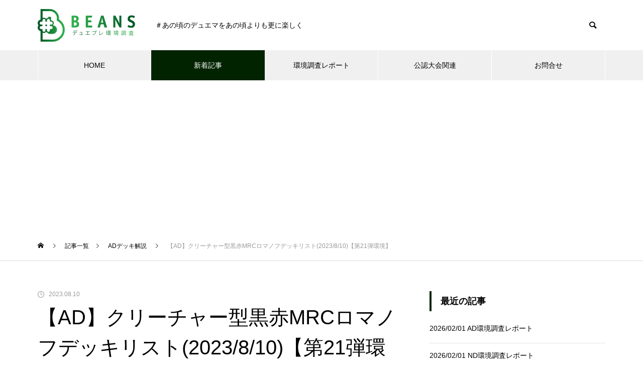

--- FILE ---
content_type: text/html; charset=UTF-8
request_url: https://beans-duelplays.com/2023/08/10/%E3%80%90ad%E3%80%91%E3%82%AF%E3%83%AA%E3%83%BC%E3%83%81%E3%83%A3%E3%83%BC%E5%9E%8B%E9%BB%92%E8%B5%A4mrc%E3%83%AD%E3%83%9E%E3%83%8E%E3%83%95%E3%83%87%E3%83%83%E3%82%AD%E3%83%AA%E3%82%B9%E3%83%882023-2/
body_size: 26837
content:
<!DOCTYPE html>
<html class="pc" lang="ja">
<head>
<meta charset="UTF-8">
<!--[if IE]><meta http-equiv="X-UA-Compatible" content="IE=edge"><![endif]-->
<meta name="viewport" content="width=device-width">
<title>【AD】クリーチャー型黒赤MRCロマノフデッキリスト(2023/8/10)【第21弾環境】  | BEANS/デュエプレ環境調査・攻略</title>
<meta name="description" content="1　デッキリストデッキコードはこちらから　2　特徴、動かし方《煉獄邪神M・R・C・ロマノフ》をはじめとしたキーパーツが一斉にNDからスタン落ちしたことにともない、【黒赤MRCロマノフ】はAD専用のデ...">
<link rel="pingback" href="https://beans-duelplays.com/xmlrpc.php">
<link rel="shortcut icon" href="https://beans-duelplays.com/wp-content/uploads/2022/04/favicon-1.png">
<meta name='robots' content='max-image-preview:large' />
<link rel='dns-prefetch' href='//webfonts.xserver.jp' />
<link rel='dns-prefetch' href='//www.google.com' />
<link rel='dns-prefetch' href='//www.googletagmanager.com' />
<link rel='dns-prefetch' href='//pagead2.googlesyndication.com' />
<link rel="alternate" type="application/rss+xml" title="BEANS/デュエプレ環境調査・攻略 &raquo; フィード" href="https://beans-duelplays.com/feed/" />
<link rel="alternate" type="application/rss+xml" title="BEANS/デュエプレ環境調査・攻略 &raquo; コメントフィード" href="https://beans-duelplays.com/comments/feed/" />
<link rel="alternate" type="application/rss+xml" title="BEANS/デュエプレ環境調査・攻略 &raquo; 【AD】クリーチャー型黒赤MRCロマノフデッキリスト(2023/8/10)【第21弾環境】  のコメントのフィード" href="https://beans-duelplays.com/2023/08/10/%e3%80%90ad%e3%80%91%e3%82%af%e3%83%aa%e3%83%bc%e3%83%81%e3%83%a3%e3%83%bc%e5%9e%8b%e9%bb%92%e8%b5%a4mrc%e3%83%ad%e3%83%9e%e3%83%8e%e3%83%95%e3%83%87%e3%83%83%e3%82%ad%e3%83%aa%e3%82%b9%e3%83%882023-2/feed/" />
<link rel="alternate" title="oEmbed (JSON)" type="application/json+oembed" href="https://beans-duelplays.com/wp-json/oembed/1.0/embed?url=https%3A%2F%2Fbeans-duelplays.com%2F2023%2F08%2F10%2F%25e3%2580%2590ad%25e3%2580%2591%25e3%2582%25af%25e3%2583%25aa%25e3%2583%25bc%25e3%2583%2581%25e3%2583%25a3%25e3%2583%25bc%25e5%259e%258b%25e9%25bb%2592%25e8%25b5%25a4mrc%25e3%2583%25ad%25e3%2583%259e%25e3%2583%258e%25e3%2583%2595%25e3%2583%2587%25e3%2583%2583%25e3%2582%25ad%25e3%2583%25aa%25e3%2582%25b9%25e3%2583%25882023-2%2F" />
<link rel="alternate" title="oEmbed (XML)" type="text/xml+oembed" href="https://beans-duelplays.com/wp-json/oembed/1.0/embed?url=https%3A%2F%2Fbeans-duelplays.com%2F2023%2F08%2F10%2F%25e3%2580%2590ad%25e3%2580%2591%25e3%2582%25af%25e3%2583%25aa%25e3%2583%25bc%25e3%2583%2581%25e3%2583%25a3%25e3%2583%25bc%25e5%259e%258b%25e9%25bb%2592%25e8%25b5%25a4mrc%25e3%2583%25ad%25e3%2583%259e%25e3%2583%258e%25e3%2583%2595%25e3%2583%2587%25e3%2583%2583%25e3%2582%25ad%25e3%2583%25aa%25e3%2582%25b9%25e3%2583%25882023-2%2F&#038;format=xml" />
<style id='wp-img-auto-sizes-contain-inline-css' type='text/css'>
img:is([sizes=auto i],[sizes^="auto," i]){contain-intrinsic-size:3000px 1500px}
/*# sourceURL=wp-img-auto-sizes-contain-inline-css */
</style>
<link rel='stylesheet' id='style-css' href='https://beans-duelplays.com/wp-content/themes/beans_theme/style.css?ver=1.6' type='text/css' media='all' />
<style id='wp-block-library-inline-css' type='text/css'>
:root{--wp-block-synced-color:#7a00df;--wp-block-synced-color--rgb:122,0,223;--wp-bound-block-color:var(--wp-block-synced-color);--wp-editor-canvas-background:#ddd;--wp-admin-theme-color:#007cba;--wp-admin-theme-color--rgb:0,124,186;--wp-admin-theme-color-darker-10:#006ba1;--wp-admin-theme-color-darker-10--rgb:0,107,160.5;--wp-admin-theme-color-darker-20:#005a87;--wp-admin-theme-color-darker-20--rgb:0,90,135;--wp-admin-border-width-focus:2px}@media (min-resolution:192dpi){:root{--wp-admin-border-width-focus:1.5px}}.wp-element-button{cursor:pointer}:root .has-very-light-gray-background-color{background-color:#eee}:root .has-very-dark-gray-background-color{background-color:#313131}:root .has-very-light-gray-color{color:#eee}:root .has-very-dark-gray-color{color:#313131}:root .has-vivid-green-cyan-to-vivid-cyan-blue-gradient-background{background:linear-gradient(135deg,#00d084,#0693e3)}:root .has-purple-crush-gradient-background{background:linear-gradient(135deg,#34e2e4,#4721fb 50%,#ab1dfe)}:root .has-hazy-dawn-gradient-background{background:linear-gradient(135deg,#faaca8,#dad0ec)}:root .has-subdued-olive-gradient-background{background:linear-gradient(135deg,#fafae1,#67a671)}:root .has-atomic-cream-gradient-background{background:linear-gradient(135deg,#fdd79a,#004a59)}:root .has-nightshade-gradient-background{background:linear-gradient(135deg,#330968,#31cdcf)}:root .has-midnight-gradient-background{background:linear-gradient(135deg,#020381,#2874fc)}:root{--wp--preset--font-size--normal:16px;--wp--preset--font-size--huge:42px}.has-regular-font-size{font-size:1em}.has-larger-font-size{font-size:2.625em}.has-normal-font-size{font-size:var(--wp--preset--font-size--normal)}.has-huge-font-size{font-size:var(--wp--preset--font-size--huge)}.has-text-align-center{text-align:center}.has-text-align-left{text-align:left}.has-text-align-right{text-align:right}.has-fit-text{white-space:nowrap!important}#end-resizable-editor-section{display:none}.aligncenter{clear:both}.items-justified-left{justify-content:flex-start}.items-justified-center{justify-content:center}.items-justified-right{justify-content:flex-end}.items-justified-space-between{justify-content:space-between}.screen-reader-text{border:0;clip-path:inset(50%);height:1px;margin:-1px;overflow:hidden;padding:0;position:absolute;width:1px;word-wrap:normal!important}.screen-reader-text:focus{background-color:#ddd;clip-path:none;color:#444;display:block;font-size:1em;height:auto;left:5px;line-height:normal;padding:15px 23px 14px;text-decoration:none;top:5px;width:auto;z-index:100000}html :where(.has-border-color){border-style:solid}html :where([style*=border-top-color]){border-top-style:solid}html :where([style*=border-right-color]){border-right-style:solid}html :where([style*=border-bottom-color]){border-bottom-style:solid}html :where([style*=border-left-color]){border-left-style:solid}html :where([style*=border-width]){border-style:solid}html :where([style*=border-top-width]){border-top-style:solid}html :where([style*=border-right-width]){border-right-style:solid}html :where([style*=border-bottom-width]){border-bottom-style:solid}html :where([style*=border-left-width]){border-left-style:solid}html :where(img[class*=wp-image-]){height:auto;max-width:100%}:where(figure){margin:0 0 1em}html :where(.is-position-sticky){--wp-admin--admin-bar--position-offset:var(--wp-admin--admin-bar--height,0px)}@media screen and (max-width:600px){html :where(.is-position-sticky){--wp-admin--admin-bar--position-offset:0px}}

/*# sourceURL=wp-block-library-inline-css */
</style><style id='wp-block-heading-inline-css' type='text/css'>
h1:where(.wp-block-heading).has-background,h2:where(.wp-block-heading).has-background,h3:where(.wp-block-heading).has-background,h4:where(.wp-block-heading).has-background,h5:where(.wp-block-heading).has-background,h6:where(.wp-block-heading).has-background{padding:1.25em 2.375em}h1.has-text-align-left[style*=writing-mode]:where([style*=vertical-lr]),h1.has-text-align-right[style*=writing-mode]:where([style*=vertical-rl]),h2.has-text-align-left[style*=writing-mode]:where([style*=vertical-lr]),h2.has-text-align-right[style*=writing-mode]:where([style*=vertical-rl]),h3.has-text-align-left[style*=writing-mode]:where([style*=vertical-lr]),h3.has-text-align-right[style*=writing-mode]:where([style*=vertical-rl]),h4.has-text-align-left[style*=writing-mode]:where([style*=vertical-lr]),h4.has-text-align-right[style*=writing-mode]:where([style*=vertical-rl]),h5.has-text-align-left[style*=writing-mode]:where([style*=vertical-lr]),h5.has-text-align-right[style*=writing-mode]:where([style*=vertical-rl]),h6.has-text-align-left[style*=writing-mode]:where([style*=vertical-lr]),h6.has-text-align-right[style*=writing-mode]:where([style*=vertical-rl]){rotate:180deg}
/*# sourceURL=https://beans-duelplays.com/wp-includes/blocks/heading/style.min.css */
</style>
<style id='wp-block-image-inline-css' type='text/css'>
.wp-block-image>a,.wp-block-image>figure>a{display:inline-block}.wp-block-image img{box-sizing:border-box;height:auto;max-width:100%;vertical-align:bottom}@media not (prefers-reduced-motion){.wp-block-image img.hide{visibility:hidden}.wp-block-image img.show{animation:show-content-image .4s}}.wp-block-image[style*=border-radius] img,.wp-block-image[style*=border-radius]>a{border-radius:inherit}.wp-block-image.has-custom-border img{box-sizing:border-box}.wp-block-image.aligncenter{text-align:center}.wp-block-image.alignfull>a,.wp-block-image.alignwide>a{width:100%}.wp-block-image.alignfull img,.wp-block-image.alignwide img{height:auto;width:100%}.wp-block-image .aligncenter,.wp-block-image .alignleft,.wp-block-image .alignright,.wp-block-image.aligncenter,.wp-block-image.alignleft,.wp-block-image.alignright{display:table}.wp-block-image .aligncenter>figcaption,.wp-block-image .alignleft>figcaption,.wp-block-image .alignright>figcaption,.wp-block-image.aligncenter>figcaption,.wp-block-image.alignleft>figcaption,.wp-block-image.alignright>figcaption{caption-side:bottom;display:table-caption}.wp-block-image .alignleft{float:left;margin:.5em 1em .5em 0}.wp-block-image .alignright{float:right;margin:.5em 0 .5em 1em}.wp-block-image .aligncenter{margin-left:auto;margin-right:auto}.wp-block-image :where(figcaption){margin-bottom:1em;margin-top:.5em}.wp-block-image.is-style-circle-mask img{border-radius:9999px}@supports ((-webkit-mask-image:none) or (mask-image:none)) or (-webkit-mask-image:none){.wp-block-image.is-style-circle-mask img{border-radius:0;-webkit-mask-image:url('data:image/svg+xml;utf8,<svg viewBox="0 0 100 100" xmlns="http://www.w3.org/2000/svg"><circle cx="50" cy="50" r="50"/></svg>');mask-image:url('data:image/svg+xml;utf8,<svg viewBox="0 0 100 100" xmlns="http://www.w3.org/2000/svg"><circle cx="50" cy="50" r="50"/></svg>');mask-mode:alpha;-webkit-mask-position:center;mask-position:center;-webkit-mask-repeat:no-repeat;mask-repeat:no-repeat;-webkit-mask-size:contain;mask-size:contain}}:root :where(.wp-block-image.is-style-rounded img,.wp-block-image .is-style-rounded img){border-radius:9999px}.wp-block-image figure{margin:0}.wp-lightbox-container{display:flex;flex-direction:column;position:relative}.wp-lightbox-container img{cursor:zoom-in}.wp-lightbox-container img:hover+button{opacity:1}.wp-lightbox-container button{align-items:center;backdrop-filter:blur(16px) saturate(180%);background-color:#5a5a5a40;border:none;border-radius:4px;cursor:zoom-in;display:flex;height:20px;justify-content:center;opacity:0;padding:0;position:absolute;right:16px;text-align:center;top:16px;width:20px;z-index:100}@media not (prefers-reduced-motion){.wp-lightbox-container button{transition:opacity .2s ease}}.wp-lightbox-container button:focus-visible{outline:3px auto #5a5a5a40;outline:3px auto -webkit-focus-ring-color;outline-offset:3px}.wp-lightbox-container button:hover{cursor:pointer;opacity:1}.wp-lightbox-container button:focus{opacity:1}.wp-lightbox-container button:focus,.wp-lightbox-container button:hover,.wp-lightbox-container button:not(:hover):not(:active):not(.has-background){background-color:#5a5a5a40;border:none}.wp-lightbox-overlay{box-sizing:border-box;cursor:zoom-out;height:100vh;left:0;overflow:hidden;position:fixed;top:0;visibility:hidden;width:100%;z-index:100000}.wp-lightbox-overlay .close-button{align-items:center;cursor:pointer;display:flex;justify-content:center;min-height:40px;min-width:40px;padding:0;position:absolute;right:calc(env(safe-area-inset-right) + 16px);top:calc(env(safe-area-inset-top) + 16px);z-index:5000000}.wp-lightbox-overlay .close-button:focus,.wp-lightbox-overlay .close-button:hover,.wp-lightbox-overlay .close-button:not(:hover):not(:active):not(.has-background){background:none;border:none}.wp-lightbox-overlay .lightbox-image-container{height:var(--wp--lightbox-container-height);left:50%;overflow:hidden;position:absolute;top:50%;transform:translate(-50%,-50%);transform-origin:top left;width:var(--wp--lightbox-container-width);z-index:9999999999}.wp-lightbox-overlay .wp-block-image{align-items:center;box-sizing:border-box;display:flex;height:100%;justify-content:center;margin:0;position:relative;transform-origin:0 0;width:100%;z-index:3000000}.wp-lightbox-overlay .wp-block-image img{height:var(--wp--lightbox-image-height);min-height:var(--wp--lightbox-image-height);min-width:var(--wp--lightbox-image-width);width:var(--wp--lightbox-image-width)}.wp-lightbox-overlay .wp-block-image figcaption{display:none}.wp-lightbox-overlay button{background:none;border:none}.wp-lightbox-overlay .scrim{background-color:#fff;height:100%;opacity:.9;position:absolute;width:100%;z-index:2000000}.wp-lightbox-overlay.active{visibility:visible}@media not (prefers-reduced-motion){.wp-lightbox-overlay.active{animation:turn-on-visibility .25s both}.wp-lightbox-overlay.active img{animation:turn-on-visibility .35s both}.wp-lightbox-overlay.show-closing-animation:not(.active){animation:turn-off-visibility .35s both}.wp-lightbox-overlay.show-closing-animation:not(.active) img{animation:turn-off-visibility .25s both}.wp-lightbox-overlay.zoom.active{animation:none;opacity:1;visibility:visible}.wp-lightbox-overlay.zoom.active .lightbox-image-container{animation:lightbox-zoom-in .4s}.wp-lightbox-overlay.zoom.active .lightbox-image-container img{animation:none}.wp-lightbox-overlay.zoom.active .scrim{animation:turn-on-visibility .4s forwards}.wp-lightbox-overlay.zoom.show-closing-animation:not(.active){animation:none}.wp-lightbox-overlay.zoom.show-closing-animation:not(.active) .lightbox-image-container{animation:lightbox-zoom-out .4s}.wp-lightbox-overlay.zoom.show-closing-animation:not(.active) .lightbox-image-container img{animation:none}.wp-lightbox-overlay.zoom.show-closing-animation:not(.active) .scrim{animation:turn-off-visibility .4s forwards}}@keyframes show-content-image{0%{visibility:hidden}99%{visibility:hidden}to{visibility:visible}}@keyframes turn-on-visibility{0%{opacity:0}to{opacity:1}}@keyframes turn-off-visibility{0%{opacity:1;visibility:visible}99%{opacity:0;visibility:visible}to{opacity:0;visibility:hidden}}@keyframes lightbox-zoom-in{0%{transform:translate(calc((-100vw + var(--wp--lightbox-scrollbar-width))/2 + var(--wp--lightbox-initial-left-position)),calc(-50vh + var(--wp--lightbox-initial-top-position))) scale(var(--wp--lightbox-scale))}to{transform:translate(-50%,-50%) scale(1)}}@keyframes lightbox-zoom-out{0%{transform:translate(-50%,-50%) scale(1);visibility:visible}99%{visibility:visible}to{transform:translate(calc((-100vw + var(--wp--lightbox-scrollbar-width))/2 + var(--wp--lightbox-initial-left-position)),calc(-50vh + var(--wp--lightbox-initial-top-position))) scale(var(--wp--lightbox-scale));visibility:hidden}}
/*# sourceURL=https://beans-duelplays.com/wp-includes/blocks/image/style.min.css */
</style>
<style id='wp-block-columns-inline-css' type='text/css'>
.wp-block-columns{box-sizing:border-box;display:flex;flex-wrap:wrap!important}@media (min-width:782px){.wp-block-columns{flex-wrap:nowrap!important}}.wp-block-columns{align-items:normal!important}.wp-block-columns.are-vertically-aligned-top{align-items:flex-start}.wp-block-columns.are-vertically-aligned-center{align-items:center}.wp-block-columns.are-vertically-aligned-bottom{align-items:flex-end}@media (max-width:781px){.wp-block-columns:not(.is-not-stacked-on-mobile)>.wp-block-column{flex-basis:100%!important}}@media (min-width:782px){.wp-block-columns:not(.is-not-stacked-on-mobile)>.wp-block-column{flex-basis:0;flex-grow:1}.wp-block-columns:not(.is-not-stacked-on-mobile)>.wp-block-column[style*=flex-basis]{flex-grow:0}}.wp-block-columns.is-not-stacked-on-mobile{flex-wrap:nowrap!important}.wp-block-columns.is-not-stacked-on-mobile>.wp-block-column{flex-basis:0;flex-grow:1}.wp-block-columns.is-not-stacked-on-mobile>.wp-block-column[style*=flex-basis]{flex-grow:0}:where(.wp-block-columns){margin-bottom:1.75em}:where(.wp-block-columns.has-background){padding:1.25em 2.375em}.wp-block-column{flex-grow:1;min-width:0;overflow-wrap:break-word;word-break:break-word}.wp-block-column.is-vertically-aligned-top{align-self:flex-start}.wp-block-column.is-vertically-aligned-center{align-self:center}.wp-block-column.is-vertically-aligned-bottom{align-self:flex-end}.wp-block-column.is-vertically-aligned-stretch{align-self:stretch}.wp-block-column.is-vertically-aligned-bottom,.wp-block-column.is-vertically-aligned-center,.wp-block-column.is-vertically-aligned-top{width:100%}
/*# sourceURL=https://beans-duelplays.com/wp-includes/blocks/columns/style.min.css */
</style>
<style id='wp-block-paragraph-inline-css' type='text/css'>
.is-small-text{font-size:.875em}.is-regular-text{font-size:1em}.is-large-text{font-size:2.25em}.is-larger-text{font-size:3em}.has-drop-cap:not(:focus):first-letter{float:left;font-size:8.4em;font-style:normal;font-weight:100;line-height:.68;margin:.05em .1em 0 0;text-transform:uppercase}body.rtl .has-drop-cap:not(:focus):first-letter{float:none;margin-left:.1em}p.has-drop-cap.has-background{overflow:hidden}:root :where(p.has-background){padding:1.25em 2.375em}:where(p.has-text-color:not(.has-link-color)) a{color:inherit}p.has-text-align-left[style*="writing-mode:vertical-lr"],p.has-text-align-right[style*="writing-mode:vertical-rl"]{rotate:180deg}
/*# sourceURL=https://beans-duelplays.com/wp-includes/blocks/paragraph/style.min.css */
</style>
<style id='global-styles-inline-css' type='text/css'>
:root{--wp--preset--aspect-ratio--square: 1;--wp--preset--aspect-ratio--4-3: 4/3;--wp--preset--aspect-ratio--3-4: 3/4;--wp--preset--aspect-ratio--3-2: 3/2;--wp--preset--aspect-ratio--2-3: 2/3;--wp--preset--aspect-ratio--16-9: 16/9;--wp--preset--aspect-ratio--9-16: 9/16;--wp--preset--color--black: #000000;--wp--preset--color--cyan-bluish-gray: #abb8c3;--wp--preset--color--white: #ffffff;--wp--preset--color--pale-pink: #f78da7;--wp--preset--color--vivid-red: #cf2e2e;--wp--preset--color--luminous-vivid-orange: #ff6900;--wp--preset--color--luminous-vivid-amber: #fcb900;--wp--preset--color--light-green-cyan: #7bdcb5;--wp--preset--color--vivid-green-cyan: #00d084;--wp--preset--color--pale-cyan-blue: #8ed1fc;--wp--preset--color--vivid-cyan-blue: #0693e3;--wp--preset--color--vivid-purple: #9b51e0;--wp--preset--gradient--vivid-cyan-blue-to-vivid-purple: linear-gradient(135deg,rgb(6,147,227) 0%,rgb(155,81,224) 100%);--wp--preset--gradient--light-green-cyan-to-vivid-green-cyan: linear-gradient(135deg,rgb(122,220,180) 0%,rgb(0,208,130) 100%);--wp--preset--gradient--luminous-vivid-amber-to-luminous-vivid-orange: linear-gradient(135deg,rgb(252,185,0) 0%,rgb(255,105,0) 100%);--wp--preset--gradient--luminous-vivid-orange-to-vivid-red: linear-gradient(135deg,rgb(255,105,0) 0%,rgb(207,46,46) 100%);--wp--preset--gradient--very-light-gray-to-cyan-bluish-gray: linear-gradient(135deg,rgb(238,238,238) 0%,rgb(169,184,195) 100%);--wp--preset--gradient--cool-to-warm-spectrum: linear-gradient(135deg,rgb(74,234,220) 0%,rgb(151,120,209) 20%,rgb(207,42,186) 40%,rgb(238,44,130) 60%,rgb(251,105,98) 80%,rgb(254,248,76) 100%);--wp--preset--gradient--blush-light-purple: linear-gradient(135deg,rgb(255,206,236) 0%,rgb(152,150,240) 100%);--wp--preset--gradient--blush-bordeaux: linear-gradient(135deg,rgb(254,205,165) 0%,rgb(254,45,45) 50%,rgb(107,0,62) 100%);--wp--preset--gradient--luminous-dusk: linear-gradient(135deg,rgb(255,203,112) 0%,rgb(199,81,192) 50%,rgb(65,88,208) 100%);--wp--preset--gradient--pale-ocean: linear-gradient(135deg,rgb(255,245,203) 0%,rgb(182,227,212) 50%,rgb(51,167,181) 100%);--wp--preset--gradient--electric-grass: linear-gradient(135deg,rgb(202,248,128) 0%,rgb(113,206,126) 100%);--wp--preset--gradient--midnight: linear-gradient(135deg,rgb(2,3,129) 0%,rgb(40,116,252) 100%);--wp--preset--font-size--small: 13px;--wp--preset--font-size--medium: 20px;--wp--preset--font-size--large: 36px;--wp--preset--font-size--x-large: 42px;--wp--preset--spacing--20: 0.44rem;--wp--preset--spacing--30: 0.67rem;--wp--preset--spacing--40: 1rem;--wp--preset--spacing--50: 1.5rem;--wp--preset--spacing--60: 2.25rem;--wp--preset--spacing--70: 3.38rem;--wp--preset--spacing--80: 5.06rem;--wp--preset--shadow--natural: 6px 6px 9px rgba(0, 0, 0, 0.2);--wp--preset--shadow--deep: 12px 12px 50px rgba(0, 0, 0, 0.4);--wp--preset--shadow--sharp: 6px 6px 0px rgba(0, 0, 0, 0.2);--wp--preset--shadow--outlined: 6px 6px 0px -3px rgb(255, 255, 255), 6px 6px rgb(0, 0, 0);--wp--preset--shadow--crisp: 6px 6px 0px rgb(0, 0, 0);}:where(.is-layout-flex){gap: 0.5em;}:where(.is-layout-grid){gap: 0.5em;}body .is-layout-flex{display: flex;}.is-layout-flex{flex-wrap: wrap;align-items: center;}.is-layout-flex > :is(*, div){margin: 0;}body .is-layout-grid{display: grid;}.is-layout-grid > :is(*, div){margin: 0;}:where(.wp-block-columns.is-layout-flex){gap: 2em;}:where(.wp-block-columns.is-layout-grid){gap: 2em;}:where(.wp-block-post-template.is-layout-flex){gap: 1.25em;}:where(.wp-block-post-template.is-layout-grid){gap: 1.25em;}.has-black-color{color: var(--wp--preset--color--black) !important;}.has-cyan-bluish-gray-color{color: var(--wp--preset--color--cyan-bluish-gray) !important;}.has-white-color{color: var(--wp--preset--color--white) !important;}.has-pale-pink-color{color: var(--wp--preset--color--pale-pink) !important;}.has-vivid-red-color{color: var(--wp--preset--color--vivid-red) !important;}.has-luminous-vivid-orange-color{color: var(--wp--preset--color--luminous-vivid-orange) !important;}.has-luminous-vivid-amber-color{color: var(--wp--preset--color--luminous-vivid-amber) !important;}.has-light-green-cyan-color{color: var(--wp--preset--color--light-green-cyan) !important;}.has-vivid-green-cyan-color{color: var(--wp--preset--color--vivid-green-cyan) !important;}.has-pale-cyan-blue-color{color: var(--wp--preset--color--pale-cyan-blue) !important;}.has-vivid-cyan-blue-color{color: var(--wp--preset--color--vivid-cyan-blue) !important;}.has-vivid-purple-color{color: var(--wp--preset--color--vivid-purple) !important;}.has-black-background-color{background-color: var(--wp--preset--color--black) !important;}.has-cyan-bluish-gray-background-color{background-color: var(--wp--preset--color--cyan-bluish-gray) !important;}.has-white-background-color{background-color: var(--wp--preset--color--white) !important;}.has-pale-pink-background-color{background-color: var(--wp--preset--color--pale-pink) !important;}.has-vivid-red-background-color{background-color: var(--wp--preset--color--vivid-red) !important;}.has-luminous-vivid-orange-background-color{background-color: var(--wp--preset--color--luminous-vivid-orange) !important;}.has-luminous-vivid-amber-background-color{background-color: var(--wp--preset--color--luminous-vivid-amber) !important;}.has-light-green-cyan-background-color{background-color: var(--wp--preset--color--light-green-cyan) !important;}.has-vivid-green-cyan-background-color{background-color: var(--wp--preset--color--vivid-green-cyan) !important;}.has-pale-cyan-blue-background-color{background-color: var(--wp--preset--color--pale-cyan-blue) !important;}.has-vivid-cyan-blue-background-color{background-color: var(--wp--preset--color--vivid-cyan-blue) !important;}.has-vivid-purple-background-color{background-color: var(--wp--preset--color--vivid-purple) !important;}.has-black-border-color{border-color: var(--wp--preset--color--black) !important;}.has-cyan-bluish-gray-border-color{border-color: var(--wp--preset--color--cyan-bluish-gray) !important;}.has-white-border-color{border-color: var(--wp--preset--color--white) !important;}.has-pale-pink-border-color{border-color: var(--wp--preset--color--pale-pink) !important;}.has-vivid-red-border-color{border-color: var(--wp--preset--color--vivid-red) !important;}.has-luminous-vivid-orange-border-color{border-color: var(--wp--preset--color--luminous-vivid-orange) !important;}.has-luminous-vivid-amber-border-color{border-color: var(--wp--preset--color--luminous-vivid-amber) !important;}.has-light-green-cyan-border-color{border-color: var(--wp--preset--color--light-green-cyan) !important;}.has-vivid-green-cyan-border-color{border-color: var(--wp--preset--color--vivid-green-cyan) !important;}.has-pale-cyan-blue-border-color{border-color: var(--wp--preset--color--pale-cyan-blue) !important;}.has-vivid-cyan-blue-border-color{border-color: var(--wp--preset--color--vivid-cyan-blue) !important;}.has-vivid-purple-border-color{border-color: var(--wp--preset--color--vivid-purple) !important;}.has-vivid-cyan-blue-to-vivid-purple-gradient-background{background: var(--wp--preset--gradient--vivid-cyan-blue-to-vivid-purple) !important;}.has-light-green-cyan-to-vivid-green-cyan-gradient-background{background: var(--wp--preset--gradient--light-green-cyan-to-vivid-green-cyan) !important;}.has-luminous-vivid-amber-to-luminous-vivid-orange-gradient-background{background: var(--wp--preset--gradient--luminous-vivid-amber-to-luminous-vivid-orange) !important;}.has-luminous-vivid-orange-to-vivid-red-gradient-background{background: var(--wp--preset--gradient--luminous-vivid-orange-to-vivid-red) !important;}.has-very-light-gray-to-cyan-bluish-gray-gradient-background{background: var(--wp--preset--gradient--very-light-gray-to-cyan-bluish-gray) !important;}.has-cool-to-warm-spectrum-gradient-background{background: var(--wp--preset--gradient--cool-to-warm-spectrum) !important;}.has-blush-light-purple-gradient-background{background: var(--wp--preset--gradient--blush-light-purple) !important;}.has-blush-bordeaux-gradient-background{background: var(--wp--preset--gradient--blush-bordeaux) !important;}.has-luminous-dusk-gradient-background{background: var(--wp--preset--gradient--luminous-dusk) !important;}.has-pale-ocean-gradient-background{background: var(--wp--preset--gradient--pale-ocean) !important;}.has-electric-grass-gradient-background{background: var(--wp--preset--gradient--electric-grass) !important;}.has-midnight-gradient-background{background: var(--wp--preset--gradient--midnight) !important;}.has-small-font-size{font-size: var(--wp--preset--font-size--small) !important;}.has-medium-font-size{font-size: var(--wp--preset--font-size--medium) !important;}.has-large-font-size{font-size: var(--wp--preset--font-size--large) !important;}.has-x-large-font-size{font-size: var(--wp--preset--font-size--x-large) !important;}
:where(.wp-block-columns.is-layout-flex){gap: 2em;}:where(.wp-block-columns.is-layout-grid){gap: 2em;}
/*# sourceURL=global-styles-inline-css */
</style>
<style id='core-block-supports-inline-css' type='text/css'>
.wp-container-core-columns-is-layout-9d6595d7{flex-wrap:nowrap;}
/*# sourceURL=core-block-supports-inline-css */
</style>

<style id='classic-theme-styles-inline-css' type='text/css'>
/*! This file is auto-generated */
.wp-block-button__link{color:#fff;background-color:#32373c;border-radius:9999px;box-shadow:none;text-decoration:none;padding:calc(.667em + 2px) calc(1.333em + 2px);font-size:1.125em}.wp-block-file__button{background:#32373c;color:#fff;text-decoration:none}
/*# sourceURL=/wp-includes/css/classic-themes.min.css */
</style>
<link rel='stylesheet' id='contact-form-7-css' href='https://beans-duelplays.com/wp-content/plugins/contact-form-7/includes/css/styles.css?ver=6.1.4' type='text/css' media='all' />
<link rel='stylesheet' id='ez-toc-css' href='https://beans-duelplays.com/wp-content/plugins/easy-table-of-contents/assets/css/screen.min.css?ver=2.0.80' type='text/css' media='all' />
<style id='ez-toc-inline-css' type='text/css'>
div#ez-toc-container .ez-toc-title {font-size: 120%;}div#ez-toc-container .ez-toc-title {font-weight: 500;}div#ez-toc-container ul li , div#ez-toc-container ul li a {font-size: 95%;}div#ez-toc-container ul li , div#ez-toc-container ul li a {font-weight: 500;}div#ez-toc-container nav ul ul li {font-size: 90%;}div#ez-toc-container {width: 300px;}.ez-toc-box-title {font-weight: bold; margin-bottom: 10px; text-align: center; text-transform: uppercase; letter-spacing: 1px; color: #666; padding-bottom: 5px;position:absolute;top:-4%;left:5%;background-color: inherit;transition: top 0.3s ease;}.ez-toc-box-title.toc-closed {top:-25%;}
/*# sourceURL=ez-toc-inline-css */
</style>
<link rel='stylesheet' id='parent-style-css' href='https://beans-duelplays.com/wp-content/themes/muum_tcd085/style.css?ver=6.9' type='text/css' media='all' />
<link rel='stylesheet' id='child-style-css' href='https://beans-duelplays.com/wp-content/themes/beans_theme/style.css?ver=6.9' type='text/css' media='all' />
<script type="text/javascript" src="https://beans-duelplays.com/wp-includes/js/jquery/jquery.min.js?ver=3.7.1" id="jquery-core-js"></script>
<script type="text/javascript" src="https://beans-duelplays.com/wp-includes/js/jquery/jquery-migrate.min.js?ver=3.4.1" id="jquery-migrate-js"></script>
<script type="text/javascript" src="//webfonts.xserver.jp/js/xserverv3.js?fadein=0&amp;ver=2.0.8" id="typesquare_std-js"></script>

<!-- Site Kit によって追加された Google タグ（gtag.js）スニペット -->
<!-- Google アナリティクス スニペット (Site Kit が追加) -->
<script type="text/javascript" src="https://www.googletagmanager.com/gtag/js?id=G-BSW2WGWLCS" id="google_gtagjs-js" async></script>
<script type="text/javascript" id="google_gtagjs-js-after">
/* <![CDATA[ */
window.dataLayer = window.dataLayer || [];function gtag(){dataLayer.push(arguments);}
gtag("set","linker",{"domains":["beans-duelplays.com"]});
gtag("js", new Date());
gtag("set", "developer_id.dZTNiMT", true);
gtag("config", "G-BSW2WGWLCS");
//# sourceURL=google_gtagjs-js-after
/* ]]> */
</script>
<link rel="https://api.w.org/" href="https://beans-duelplays.com/wp-json/" /><link rel="alternate" title="JSON" type="application/json" href="https://beans-duelplays.com/wp-json/wp/v2/posts/24614" /><link rel="canonical" href="https://beans-duelplays.com/2023/08/10/%e3%80%90ad%e3%80%91%e3%82%af%e3%83%aa%e3%83%bc%e3%83%81%e3%83%a3%e3%83%bc%e5%9e%8b%e9%bb%92%e8%b5%a4mrc%e3%83%ad%e3%83%9e%e3%83%8e%e3%83%95%e3%83%87%e3%83%83%e3%82%ad%e3%83%aa%e3%82%b9%e3%83%882023-2/" />
<link rel='shortlink' href='https://beans-duelplays.com/?p=24614' />
<meta name="generator" content="Site Kit by Google 1.171.0" />
<link rel="stylesheet" href="https://beans-duelplays.com/wp-content/themes/muum_tcd085/css/design-plus.css?ver=1.6">
<link rel="stylesheet" href="https://beans-duelplays.com/wp-content/themes/muum_tcd085/css/sns-botton.css?ver=1.6">
<link rel="stylesheet" media="screen and (max-width:1251px)" href="https://beans-duelplays.com/wp-content/themes/muum_tcd085/css/responsive.css?ver=1.6">
<link rel="stylesheet" media="screen and (max-width:1251px)" href="https://beans-duelplays.com/wp-content/themes/muum_tcd085/css/footer-bar.css?ver=1.6">

<script src="https://beans-duelplays.com/wp-content/themes/muum_tcd085/js/jquery.easing.1.4.js?ver=1.6"></script>
<script src="https://beans-duelplays.com/wp-content/themes/muum_tcd085/js/jscript.js?ver=1.6"></script>
<script src="https://beans-duelplays.com/wp-content/themes/muum_tcd085/js/jquery.cookie.min.js?ver=1.6"></script>
<script src="https://beans-duelplays.com/wp-content/themes/muum_tcd085/js/comment.js?ver=1.6"></script>
<script src="https://beans-duelplays.com/wp-content/themes/muum_tcd085/js/parallax.js?ver=1.6"></script>

<link rel="stylesheet" href="https://beans-duelplays.com/wp-content/themes/muum_tcd085/js/simplebar.css?ver=1.6">
<script src="https://beans-duelplays.com/wp-content/themes/muum_tcd085/js/simplebar.min.js?ver=1.6"></script>




<style type="text/css">

body, input, textarea { font-family: Arial, "Hiragino Kaku Gothic ProN", "ヒラギノ角ゴ ProN W3", "メイリオ", Meiryo, sans-serif; }

.rich_font, .p-vertical { font-family: Arial, "Hiragino Sans", "ヒラギノ角ゴ ProN", "Hiragino Kaku Gothic ProN", "游ゴシック", YuGothic, "メイリオ", Meiryo, sans-serif; font-weight:500; }

.rich_font_type1 { font-family: Arial, "Hiragino Kaku Gothic ProN", "ヒラギノ角ゴ ProN W3", "メイリオ", Meiryo, sans-serif; }
.rich_font_type2 { font-family: Arial, "Hiragino Sans", "ヒラギノ角ゴ ProN", "Hiragino Kaku Gothic ProN", "游ゴシック", YuGothic, "メイリオ", Meiryo, sans-serif; font-weight:500; }
.rich_font_type3 { font-family: "Times New Roman" , "游明朝" , "Yu Mincho" , "游明朝体" , "YuMincho" , "ヒラギノ明朝 Pro W3" , "Hiragino Mincho Pro" , "HiraMinProN-W3" , "HGS明朝E" , "ＭＳ Ｐ明朝" , "MS PMincho" , serif; font-weight:500; }

.post_content, #next_prev_post { font-family: Arial, "Hiragino Sans", "ヒラギノ角ゴ ProN", "Hiragino Kaku Gothic ProN", "游ゴシック", YuGothic, "メイリオ", Meiryo, sans-serif; }
.widget_headline, .widget_tab_post_list_button a, .search_box_headline { font-family: Arial, "Hiragino Sans", "ヒラギノ角ゴ ProN", "Hiragino Kaku Gothic ProN", "游ゴシック", YuGothic, "メイリオ", Meiryo, sans-serif; }

#global_menu { background:#f0f0f0; }
#global_menu > ul > li > a, #global_menu > ul > li:first-of-type a { color:#000; border-color:#ffffff; }
#global_menu > ul > li > a:hover { color:#fff; background:#1aa665; border-color:#1aa665; }
#global_menu > ul > li.active > a, #global_menu > ul > li.current-menu-item > a, #header.active #global_menu > ul > li.current-menu-item.active_button > a { color:#fff; background:#012300; border-color:#012300; }
#global_menu ul ul a { color:#ffffff !important; background:#012300; }
#global_menu ul ul a:hover { background:#444444; }
#global_menu > ul > li.menu-item-has-children.active > a { background:#012300; border-color:#012300; }
.pc .header_fix #header.off_hover #global_menu { background:rgba(240,240,240,1); }
.pc .header_fix #header.off_hover #global_menu > ul > li > a, .pc .header_fix #header.off_hover #global_menu > ul > li:first-of-type a { border-color:rgba(255,255,255,1); }
.mobile .header_fix_mobile #header { background:#fff; }
.mobile .header_fix_mobile #header.off_hover { background:rgba(255,255,255,1); }
#drawer_menu { background:#000000; }
#mobile_menu a { color:#ffffff; border-color:#444444; }
#mobile_menu li li a { background:#333333; }
#mobile_menu a:hover, #drawer_menu .close_button:hover, #mobile_menu .child_menu_button:hover { background:#444444; }
.megamenu_blog_list { background:#012300; }
.megamenu_blog_list .category_list a { font-size:16px; color:#999999; }
.megamenu_blog_list .post_list .title { font-size:14px; }
.megamenu_b_wrap { background:#012300; }
.megamenu_b_wrap .headline { font-size:16px; color:#ffffff; }
.megamenu_b_wrap .title { font-size:14px; }
.megamenu_page_wrap { border-top:1px solid #555555; }
#global_menu > ul > li.megamenu_parent_type2.active_megamenu_button > a { color:#fff !important; background:#012300 !important; border-color:#012300 !important; }
#global_menu > ul > li.megamenu_parent_type3.active_megamenu_button > a { color:#fff !important; background:#012300 !important; border-color:#012300 !important; }
#footer_carousel { background:#012300; }
#footer_carousel .title { font-size:14px; }
#footer_bottom { color:#ffffff; background:#012300; }
#footer_bottom a { color:#ffffff; }
#return_top a:before { color:#ffffff; }
#return_top a { background:#012300; }
#return_top a:hover { background:#1aa665; }
@media screen and (max-width:750px) {
  #footer_carousel .title { font-size:12px; }
  #footer_bottom { color:#000; background:none; }
  #footer_bottom a { color:#000; }
  #copyright { color:#ffffff; background:#012300; }
}
.author_profile .avatar_area img, .animate_image img, .animate_background .image {
  width:100%; height:auto;
  -webkit-transition: transform  0.75s ease;
  transition: transform  0.75s ease;
}
.author_profile a.avatar:hover img, .animate_image:hover img, .animate_background:hover .image {
  -webkit-transform: scale(1.2);
  transform: scale(1.2);
}



a { color:#000; }

.widget_tab_post_list_button a:hover, .page_navi span.current, #author_page_headline,
#header_carousel_type1 .slick-dots button:hover::before, #header_carousel_type1 .slick-dots .slick-active button::before, #header_carousel_type2 .slick-dots button:hover::before, #header_carousel_type2 .slick-dots .slick-active button::before
  { background-color:#012300; }

.widget_headline, .design_headline1, .widget_tab_post_list_button a:hover, .page_navi span.current
  { border-color:#012300; }

#header_search .button label:hover:before
  { color:#1aa665; }

#submit_comment:hover, #cancel_comment_reply a:hover, #wp-calendar #prev a:hover, #wp-calendar #next a:hover, #wp-calendar td a:hover,
#post_pagination a:hover, #p_readmore .button:hover, .page_navi a:hover, #post_pagination a:hover,.c-pw__btn:hover, #post_pagination a:hover, #comment_tab li a:hover, #category_post .tab p:hover
  { background-color:#1aa665; }

#comment_textarea textarea:focus, .c-pw__box-input:focus, .page_navi a:hover, #post_pagination p, #post_pagination a:hover
  { border-color:#1aa665; }

a:hover, #header_logo a:hover, #footer a:hover, #footer_social_link li a:hover:before, #bread_crumb a:hover, #bread_crumb li.home a:hover:after, #next_prev_post a:hover,
.single_copy_title_url_btn:hover, .tcdw_search_box_widget .search_area .search_button:hover:before, .tab_widget_nav:hover:before,
#single_author_title_area .author_link li a:hover:before, .author_profile a:hover, .author_profile .author_link li a:hover:before, #post_meta_bottom a:hover, .cardlink_title a:hover,
.comment a:hover, .comment_form_wrapper a:hover, #searchform .submit_button:hover:before, .p-dropdown__title:hover:after
  { color:#444444; }

#menu_button:hover span
  { background-color:#444444; }

.post_content a, .custom-html-widget a { color:#1e73be; }
.post_content a:hover, .custom-html-widget a:hover { color:#1aa665; }

.cat_id10 { background-color:#000000; }
.cat_id10:hover { background-color:#444444; }
.megamenu_blog_list .category_list li.active .cat_id10 { color:#000000; }
.megamenu_blog_list .category_list .cat_id10:hover { color:#444444; }
.category_list_widget .cat-item-10 > a:hover > .count { background-color:#000000; border-color:#000000; }
.cat_id12 { background-color:#dd1111; }
.cat_id12:hover { background-color:#444444; }
.megamenu_blog_list .category_list li.active .cat_id12 { color:#dd1111; }
.megamenu_blog_list .category_list .cat_id12:hover { color:#444444; }
.category_list_widget .cat-item-12 > a:hover > .count { background-color:#dd1111; border-color:#dd1111; }
.cat_id13 { background-color:#1e73be; }
.cat_id13:hover { background-color:#444444; }
.megamenu_blog_list .category_list li.active .cat_id13 { color:#1e73be; }
.megamenu_blog_list .category_list .cat_id13:hover { color:#444444; }
.category_list_widget .cat-item-13 > a:hover > .count { background-color:#1e73be; border-color:#1e73be; }
.cat_id14 { background-color:#dd9933; }
.cat_id14:hover { background-color:#444444; }
.megamenu_blog_list .category_list li.active .cat_id14 { color:#dd9933; }
.megamenu_blog_list .category_list .cat_id14:hover { color:#444444; }
.category_list_widget .cat-item-14 > a:hover > .count { background-color:#dd9933; border-color:#dd9933; }
.cat_id15 { background-color:#2146ce; }
.cat_id15:hover { background-color:#444444; }
.megamenu_blog_list .category_list li.active .cat_id15 { color:#2146ce; }
.megamenu_blog_list .category_list .cat_id15:hover { color:#444444; }
.category_list_widget .cat-item-15 > a:hover > .count { background-color:#2146ce; border-color:#2146ce; }
.cat_id16 { background-color:#dd8f1a; }
.cat_id16:hover { background-color:#444444; }
.megamenu_blog_list .category_list li.active .cat_id16 { color:#dd8f1a; }
.megamenu_blog_list .category_list .cat_id16:hover { color:#444444; }
.category_list_widget .cat-item-16 > a:hover > .count { background-color:#dd8f1a; border-color:#dd8f1a; }
.cat_id27 { background-color:#000000; }
.cat_id27:hover { background-color:#444444; }
.megamenu_blog_list .category_list li.active .cat_id27 { color:#000000; }
.megamenu_blog_list .category_list .cat_id27:hover { color:#444444; }
.category_list_widget .cat-item-27 > a:hover > .count { background-color:#000000; border-color:#000000; }
.cat_id29 { background-color:#012300; }
.cat_id29:hover { background-color:#1aa665; }
.megamenu_blog_list .category_list li.active .cat_id29 { color:#012300; }
.megamenu_blog_list .category_list .cat_id29:hover { color:#1aa665; }
.category_list_widget .cat-item-29 > a:hover > .count { background-color:#012300; border-color:#012300; }
.cat_id37 { background-color:#000000; }
.cat_id37:hover { background-color:#444444; }
.megamenu_blog_list .category_list li.active .cat_id37 { color:#000000; }
.megamenu_blog_list .category_list .cat_id37:hover { color:#444444; }
.category_list_widget .cat-item-37 > a:hover > .count { background-color:#000000; border-color:#000000; }
.cat_id38 { background-color:#012300; }
.cat_id38:hover { background-color:#1aa665; }
.megamenu_blog_list .category_list li.active .cat_id38 { color:#012300; }
.megamenu_blog_list .category_list .cat_id38:hover { color:#1aa665; }
.category_list_widget .cat-item-38 > a:hover > .count { background-color:#012300; border-color:#012300; }
.cat_id41 { background-color:#012300; }
.cat_id41:hover { background-color:#1aa665; }
.megamenu_blog_list .category_list li.active .cat_id41 { color:#012300; }
.megamenu_blog_list .category_list .cat_id41:hover { color:#1aa665; }
.category_list_widget .cat-item-41 > a:hover > .count { background-color:#012300; border-color:#012300; }
.cat_id42 { background-color:#000000; }
.cat_id42:hover { background-color:#444444; }
.megamenu_blog_list .category_list li.active .cat_id42 { color:#000000; }
.megamenu_blog_list .category_list .cat_id42:hover { color:#444444; }
.category_list_widget .cat-item-42 > a:hover > .count { background-color:#000000; border-color:#000000; }
.cat_id126 { background-color:#000000; }
.cat_id126:hover { background-color:#444444; }
.megamenu_blog_list .category_list li.active .cat_id126 { color:#000000; }
.megamenu_blog_list .category_list .cat_id126:hover { color:#444444; }
.category_list_widget .cat-item-126 > a:hover > .count { background-color:#000000; border-color:#000000; }
.cat_id127 { background-color:#000000; }
.cat_id127:hover { background-color:#444444; }
.megamenu_blog_list .category_list li.active .cat_id127 { color:#000000; }
.megamenu_blog_list .category_list .cat_id127:hover { color:#444444; }
.category_list_widget .cat-item-127 > a:hover > .count { background-color:#000000; border-color:#000000; }
.cat_id129 { background-color:#012300; }
.cat_id129:hover { background-color:#1aa665; }
.megamenu_blog_list .category_list li.active .cat_id129 { color:#012300; }
.megamenu_blog_list .category_list .cat_id129:hover { color:#1aa665; }
.category_list_widget .cat-item-129 > a:hover > .count { background-color:#012300; border-color:#012300; }
.cat_id130 { background-color:#012300; }
.cat_id130:hover { background-color:#1aa665; }
.megamenu_blog_list .category_list li.active .cat_id130 { color:#012300; }
.megamenu_blog_list .category_list .cat_id130:hover { color:#1aa665; }
.category_list_widget .cat-item-130 > a:hover > .count { background-color:#012300; border-color:#012300; }
.cat_id132 { background-color:#000000; }
.cat_id132:hover { background-color:#444444; }
.megamenu_blog_list .category_list li.active .cat_id132 { color:#000000; }
.megamenu_blog_list .category_list .cat_id132:hover { color:#444444; }
.category_list_widget .cat-item-132 > a:hover > .count { background-color:#000000; border-color:#000000; }
.cat_id134 { background-color:#012300; }
.cat_id134:hover { background-color:#1aa665; }
.megamenu_blog_list .category_list li.active .cat_id134 { color:#012300; }
.megamenu_blog_list .category_list .cat_id134:hover { color:#1aa665; }
.category_list_widget .cat-item-134 > a:hover > .count { background-color:#012300; border-color:#012300; }
.cat_id135 { background-color:#012300; }
.cat_id135:hover { background-color:#1aa665; }
.megamenu_blog_list .category_list li.active .cat_id135 { color:#012300; }
.megamenu_blog_list .category_list .cat_id135:hover { color:#1aa665; }
.category_list_widget .cat-item-135 > a:hover > .count { background-color:#012300; border-color:#012300; }
.cat_id136 { background-color:#012300; }
.cat_id136:hover { background-color:#1aa665; }
.megamenu_blog_list .category_list li.active .cat_id136 { color:#012300; }
.megamenu_blog_list .category_list .cat_id136:hover { color:#1aa665; }
.category_list_widget .cat-item-136 > a:hover > .count { background-color:#012300; border-color:#012300; }
.cat_id137 { background-color:#012300; }
.cat_id137:hover { background-color:#1aa665; }
.megamenu_blog_list .category_list li.active .cat_id137 { color:#012300; }
.megamenu_blog_list .category_list .cat_id137:hover { color:#1aa665; }
.category_list_widget .cat-item-137 > a:hover > .count { background-color:#012300; border-color:#012300; }
.cat_id138 { background-color:#012300; }
.cat_id138:hover { background-color:#1aa665; }
.megamenu_blog_list .category_list li.active .cat_id138 { color:#012300; }
.megamenu_blog_list .category_list .cat_id138:hover { color:#1aa665; }
.category_list_widget .cat-item-138 > a:hover > .count { background-color:#012300; border-color:#012300; }
.cat_id146 { background-color:#012300; }
.cat_id146:hover { background-color:#1aa665; }
.megamenu_blog_list .category_list li.active .cat_id146 { color:#012300; }
.megamenu_blog_list .category_list .cat_id146:hover { color:#1aa665; }
.category_list_widget .cat-item-146 > a:hover > .count { background-color:#012300; border-color:#012300; }

p.comment-form-email {
	display:none;
}

p.comment-form-url {
	display:none;
}

p { line-height:1.6 !important; }
.styled_h2 {
  font-size:26px !important; text-align:left; color:#ffffff; background:#000000;  border-top:0px solid #dddddd;
  border-bottom:0px solid #dddddd;
  border-left:0px solid #dddddd;
  border-right:0px solid #dddddd;
  padding:15px 15px 15px 15px !important;
  margin:0px 0px 30px !important;
}
.styled_h3 {
  font-size:22px !important; text-align:left; color:#000000;   border-top:0px solid #dddddd;
  border-bottom:0px solid #dddddd;
  border-left:2px solid #000000;
  border-right:0px solid #dddddd;
  padding:6px 0px 6px 16px !important;
  margin:0px 0px 30px !important;
}
.styled_h4 {
  font-size:18px !important; text-align:left; color:#000000;   border-top:0px solid #dddddd;
  border-bottom:1px solid #dddddd;
  border-left:0px solid #dddddd;
  border-right:0px solid #dddddd;
  padding:3px 0px 3px 20px !important;
  margin:0px 0px 30px !important;
}
.styled_h5 {
  font-size:14px !important; text-align:left; color:#000000;   border-top:0px solid #dddddd;
  border-bottom:1px solid #dddddd;
  border-left:0px solid #dddddd;
  border-right:0px solid #dddddd;
  padding:3px 0px 3px 24px !important;
  margin:0px 0px 30px !important;
}
.q_custom_button1 {
  color:#ffffff !important;
  border-color:rgba(83,83,83,1);
}
.q_custom_button1.animation_type1 { background:#535353; }
.q_custom_button1:hover, .q_custom_button1:focus {
  color:#ffffff !important;
  border-color:rgba(125,125,125,1);
}
.q_custom_button1.animation_type1:hover { background:#7d7d7d; }
.q_custom_button1:before { background:#7d7d7d; }
.q_custom_button2 {
  color:#ffffff !important;
  border-color:rgba(83,83,83,1);
}
.q_custom_button2.animation_type1 { background:#535353; }
.q_custom_button2:hover, .q_custom_button2:focus {
  color:#ffffff !important;
  border-color:rgba(125,125,125,1);
}
.q_custom_button2.animation_type1:hover { background:#7d7d7d; }
.q_custom_button2:before { background:#7d7d7d; }
.q_custom_button3 {
  color:#ffffff !important;
  border-color:rgba(83,83,83,1);
}
.q_custom_button3.animation_type1 { background:#535353; }
.q_custom_button3:hover, .q_custom_button3:focus {
  color:#ffffff !important;
  border-color:rgba(125,125,125,1);
}
.q_custom_button3.animation_type1:hover { background:#7d7d7d; }
.q_custom_button3:before { background:#7d7d7d; }
.speech_balloon_left1 .speach_balloon_text { background-color: #ffdfdf; border-color: #ffdfdf; color: #000000 }
.speech_balloon_left1 .speach_balloon_text::before { border-right-color: #ffdfdf }
.speech_balloon_left1 .speach_balloon_text::after { border-right-color: #ffdfdf }
.speech_balloon_left2 .speach_balloon_text { background-color: #ffffff; border-color: #ff5353; color: #000000 }
.speech_balloon_left2 .speach_balloon_text::before { border-right-color: #ff5353 }
.speech_balloon_left2 .speach_balloon_text::after { border-right-color: #ffffff }
.speech_balloon_right1 .speach_balloon_text { background-color: #ccf4ff; border-color: #ccf4ff; color: #000000 }
.speech_balloon_right1 .speach_balloon_text::before { border-left-color: #ccf4ff }
.speech_balloon_right1 .speach_balloon_text::after { border-left-color: #ccf4ff }
.speech_balloon_right2 .speach_balloon_text { background-color: #ffffff; border-color: #0789b5; color: #000000 }
.speech_balloon_right2 .speach_balloon_text::before { border-left-color: #0789b5 }
.speech_balloon_right2 .speach_balloon_text::after { border-left-color: #ffffff }
.qt_google_map .pb_googlemap_custom-overlay-inner { background:#012300; color:#ffffff; }
.qt_google_map .pb_googlemap_custom-overlay-inner::after { border-color:#012300 transparent transparent transparent; }
</style>

<style id="current-page-style" type="text/css">
#post_title .title { font-size:40px;  }
#article .post_content { font-size:16px; }
#related_post .design_headline1 { font-size:22px; }
#related_post .title { font-size:16px; }
#comments .design_headline1 { font-size:22px; }
#bottom_post_list .design_headline1 { font-size:22px; }
#bottom_post_list .title { font-size:18px; }
@media screen and (max-width:750px) {
  #post_title .title { font-size:20px; }
  #article .post_content { font-size:14px; }
  #related_post .design_headline1 { font-size:18px; }
  #related_post .title { font-size:14px; }
  #comments .design_headline1 { font-size:18px; }
  #bottom_post_list .design_headline1 { font-size:18px; }
  #bottom_post_list .title { font-size:15px; }
}
#site_loader_overlay.active #site_loader_animation {
  opacity:0;
  -webkit-transition: all 1.0s cubic-bezier(0.22, 1, 0.36, 1) 0s; transition: all 1.0s cubic-bezier(0.22, 1, 0.36, 1) 0s;
}
#site_loader_logo_inner .message { font-size:16px; color:#000000; }
#site_loader_logo_inner i { background:#000000; }
@media screen and (max-width:750px) {
  #site_loader_logo_inner .message { font-size:14px; }
  }
</style>

<script type="text/javascript">
jQuery(document).ready(function($){

  $('.megamenu_carousel .post_list').slick({
    infinite: true,
    dots: false,
    arrows: false,
    slidesToShow: 4,
    slidesToScroll: 1,
    swipeToSlide: true,
    touchThreshold: 20,
    adaptiveHeight: false,
    pauseOnHover: true,
    autoplay: true,
    fade: false,
    easing: 'easeOutExpo',
    speed: 700,
    autoplaySpeed: 5000  });
  $('.megamenu_carousel_wrap .prev_item').on('click', function() {
    $(this).closest('.megamenu_carousel_wrap').find('.post_list').slick('slickPrev');
  });
  $('.megamenu_carousel_wrap .next_item').on('click', function() {
    $(this).closest('.megamenu_carousel_wrap').find('.post_list').slick('slickNext');
  });

});
</script>

<style>
.p-cta--1.cta_type1 a .catch { font_size:20px; color: #ffffff; }
.p-cta--1.cta_type1 a:hover .catch { color: #cccccc; }
.p-cta--1.cta_type1 .overlay { background:rgba(0,0,0,0.5); }
.p-cta--2.cta_type1 a .catch { font_size:20px; color: #ffffff; }
.p-cta--2.cta_type1 a:hover .catch { color: #cccccc; }
.p-cta--2.cta_type1 .overlay { background:rgba(0,0,0,0.5); }
.p-cta--3.cta_type1 a .catch { font_size:20px; color: #ffffff; }
.p-cta--3.cta_type1 a:hover .catch { color: #cccccc; }
.p-cta--3.cta_type1 .overlay { background:rgba(0,0,0,0.5); }
</style>
<style type="text/css">
.p-footer-cta--1.footer_cta_type1 { background:rgba(84,60,50,1); }
.p-footer-cta--1.footer_cta_type1 .catch { color:#ffffff; }
.p-footer-cta--1.footer_cta_type1 #js-footer-cta__btn { color:#ffffff; background:#95634c; }
.p-footer-cta--1.footer_cta_type1 #js-footer-cta__btn:hover { color:#ffffff; background:#754e3d; }
.p-footer-cta--1.footer_cta_type1 #js-footer-cta__close:before { color:#ffffff; }
.p-footer-cta--1.footer_cta_type1 #js-footer-cta__close:hover:before { color:#cccccc; }
@media only screen and (max-width: 750px) {
  .p-footer-cta--1.footer_cta_type1 #js-footer-cta__btn:after { color:#ffffff; }
  .p-footer-cta--1.footer_cta_type1 #js-footer-cta__btn:hover:after { color:#cccccc; }
}
.p-footer-cta--2.footer_cta_type1 { background:rgba(84,60,50,1); }
.p-footer-cta--2.footer_cta_type1 .catch { color:#ffffff; }
.p-footer-cta--2.footer_cta_type1 #js-footer-cta__btn { color:#ffffff; background:#95634c; }
.p-footer-cta--2.footer_cta_type1 #js-footer-cta__btn:hover { color:#ffffff; background:#754e3d; }
.p-footer-cta--2.footer_cta_type1 #js-footer-cta__close:before { color:#ffffff; }
.p-footer-cta--2.footer_cta_type1 #js-footer-cta__close:hover:before { color:#cccccc; }
@media only screen and (max-width: 750px) {
  .p-footer-cta--2.footer_cta_type1 #js-footer-cta__btn:after { color:#ffffff; }
  .p-footer-cta--2.footer_cta_type1 #js-footer-cta__btn:hover:after { color:#cccccc; }
}
.p-footer-cta--3.footer_cta_type1 { background:rgba(84,60,50,1); }
.p-footer-cta--3.footer_cta_type1 .catch { color:#ffffff; }
.p-footer-cta--3.footer_cta_type1 #js-footer-cta__btn { color:#ffffff; background:#95634c; }
.p-footer-cta--3.footer_cta_type1 #js-footer-cta__btn:hover { color:#ffffff; background:#754e3d; }
.p-footer-cta--3.footer_cta_type1 #js-footer-cta__close:before { color:#ffffff; }
.p-footer-cta--3.footer_cta_type1 #js-footer-cta__close:hover:before { color:#cccccc; }
@media only screen and (max-width: 750px) {
  .p-footer-cta--3.footer_cta_type1 #js-footer-cta__btn:after { color:#ffffff; }
  .p-footer-cta--3.footer_cta_type1 #js-footer-cta__btn:hover:after { color:#cccccc; }
}
</style>


<!-- Site Kit が追加した Google AdSense メタタグ -->
<meta name="google-adsense-platform-account" content="ca-host-pub-2644536267352236">
<meta name="google-adsense-platform-domain" content="sitekit.withgoogle.com">
<!-- Site Kit が追加した End Google AdSense メタタグ -->

<!-- Google AdSense スニペット (Site Kit が追加) -->
<script type="text/javascript" async="async" src="https://pagead2.googlesyndication.com/pagead/js/adsbygoogle.js?client=ca-pub-9071953337346681&amp;host=ca-host-pub-2644536267352236" crossorigin="anonymous"></script>

<!-- (ここまで) Google AdSense スニペット (Site Kit が追加) -->
<link rel="icon" href="https://beans-duelplays.com/wp-content/uploads/2022/04/cropped-default-32x32.png" sizes="32x32" />
<link rel="icon" href="https://beans-duelplays.com/wp-content/uploads/2022/04/cropped-default-192x192.png" sizes="192x192" />
<link rel="apple-touch-icon" href="https://beans-duelplays.com/wp-content/uploads/2022/04/cropped-default-180x180.png" />
<meta name="msapplication-TileImage" content="https://beans-duelplays.com/wp-content/uploads/2022/04/cropped-default-270x270.png" />
		<style type="text/css" id="wp-custom-css">
			/* コメントフォームのメアド・URL欄削除 */
.comment-form-email,
.comment-form-url,
#guest_email,
#guest_url{
	display:none;
}

/* 大会テーブルレイアウトの調整 */
.event-table{
	text-align:center;
	font-size:11px;
	box-sizing: border-box;
	border-collapse: separate;
	box-sizing: border-box;
	text-indent: initial;
}
.event-table table{
	width:100%;
}
.event-table th,
.event-table td{
	display:table-cell;
	vertical-align:middle;
	line-height:14px;
	padding:3px;
}

.post_content td,
.post_content th{
 padding:4px;
}

/* 画像のキャプションを中央揃えにする */
.wp-block-image figcaption {
	text-align: center;
}

/* 見出しデザイン */

h5 {
  padding: 1rem 2rem;
  color: #fff;
  background: #808080;
  -webkit-box-shadow: 5px 5px 0 #c0c0c0;
  box-shadow: 5px 5px 0 #c0c0c0;
}

h6 {
  position: relative;
  padding: 1rem 2rem;
  border-bottom: 6px solid #c0c0c0;
}

h6:before {
  position: absolute;
  bottom: -6px;
  left: 0;
  width: 20%;
  height: 6px;
  content: '';
  background: #808080;
}

		</style>
		<link rel='stylesheet' id='slick-style-css' href='https://beans-duelplays.com/wp-content/themes/muum_tcd085/js/slick.css?ver=1.0.0' type='text/css' media='all' />
</head>
<body id="body" class="wp-singular post-template-default single single-post postid-24614 single-format-standard wp-theme-muum_tcd085 wp-child-theme-beans_theme">


<div id="container">

 
 
 <header id="header">
  <div id="header_top">
      <div id="header_logo">
    <p class="logo">
 <a href="https://beans-duelplays.com/" title="BEANS/デュエプレ環境調査・攻略">
    <img class="pc_logo_image" src="https://beans-duelplays.com/wp-content/uploads/2022/04/logo-1.png?1770004509" alt="BEANS/デュエプレ環境調査・攻略" title="BEANS/デュエプレ環境調査・攻略" width="194" height="65" />
      <img class="mobile_logo_image type1" src="https://beans-duelplays.com/wp-content/uploads/2022/04/logo-2.png?1770004509" alt="BEANS/デュエプレ環境調査・攻略" title="BEANS/デュエプレ環境調査・攻略" width="74" height="25" />
   </a>
</p>

   </div>
      <p id="site_description" class="show_desc_pc show_desc_mobile"><span>＃あの頃のデュエマをあの頃よりも更に楽しく</span></p>
         <div id="header_search">
    <form role="search" method="get" id="header_searchform" action="https://beans-duelplays.com">
     <div class="input_area"><input type="text" value="" id="header_search_input" name="s" autocomplete="off"></div>
     <div class="button"><label for="header_search_button"></label><input type="submit" id="header_search_button" value=""></div>
    </form>
   </div>
     </div><!-- END #header_top -->
    <a id="menu_button" href="#"><span></span><span></span><span></span></a>
  <nav id="global_menu">
   <ul id="menu-%e3%83%a1%e3%83%8b%e3%83%a5%e3%83%bc%ef%bc%91" class="menu"><li id="menu-item-364" class="menu-item menu-item-type-custom menu-item-object-custom menu-item-home menu-item-364 "><a href="https://beans-duelplays.com/">HOME</a></li>
<li id="menu-item-363" class="menu-item menu-item-type-custom menu-item-object-custom menu-item-363 current-menu-item"><a href="https://beans-duelplays.com/%e8%a8%98%e4%ba%8b%e4%b8%80%e8%a6%a7%e3%83%9a%e3%83%bc%e3%82%b8/">新着記事</a></li>
<li id="menu-item-15067" class="menu-item menu-item-type-post_type menu-item-object-page menu-item-15067 "><a href="https://beans-duelplays.com/%e7%92%b0%e5%a2%83%e8%aa%bf%e6%9f%bb%e3%83%ac%e3%83%9d%e3%83%bc%e3%83%88%e3%81%be%e3%81%a8%e3%82%81/">環境調査レポート</a></li>
<li id="menu-item-26776" class="menu-item menu-item-type-post_type menu-item-object-page menu-item-26776 "><a href="https://beans-duelplays.com/%e5%85%ac%e8%aa%8d%e5%a4%a7%e4%bc%9a%e9%96%a2%e9%80%a3/">公認大会関連</a></li>
<li id="menu-item-1512" class="menu-item menu-item-type-post_type menu-item-object-page menu-item-1512 "><a href="https://beans-duelplays.com/%e3%81%8a%e5%95%8f%e5%90%88%e3%81%9b%e3%83%9a%e3%83%bc%e3%82%b8/">お問合せ</a></li>
</ul>  </nav>
    <div class="megamenu_blog_list" id="js-megamenu388">
 <div class="megamenu_blog_list_inner">
  <ul class="category_list">
   <br />
<b>Warning</b>:  Invalid argument supplied for foreach() in <b>/home/xs392649/beans-duelplays.com/public_html/wp-content/themes/muum_tcd085/functions/menu.php</b> on line <b>37</b><br />
  </ul>
  <div class="post_list_area">
   <br />
<b>Warning</b>:  Invalid argument supplied for foreach() in <b>/home/xs392649/beans-duelplays.com/public_html/wp-content/themes/muum_tcd085/functions/menu.php</b> on line <b>48</b><br />
  </div><!-- END post_list_area -->
 </div>
</div>
<div class="megamenu_blog_list" id="js-megamenu440">
 <div class="megamenu_blog_list_inner">
  <ul class="category_list">
   <br />
<b>Warning</b>:  Invalid argument supplied for foreach() in <b>/home/xs392649/beans-duelplays.com/public_html/wp-content/themes/muum_tcd085/functions/menu.php</b> on line <b>37</b><br />
  </ul>
  <div class="post_list_area">
   <br />
<b>Warning</b>:  Invalid argument supplied for foreach() in <b>/home/xs392649/beans-duelplays.com/public_html/wp-content/themes/muum_tcd085/functions/menu.php</b> on line <b>48</b><br />
  </div><!-- END post_list_area -->
 </div>
</div>
 </header>

 
 <div id="bread_crumb">
 <ul class="clearfix" itemscope itemtype="http://schema.org/BreadcrumbList">
  <li itemprop="itemListElement" itemscope itemtype="http://schema.org/ListItem" class="home"><a itemprop="item" href="https://beans-duelplays.com/"><span itemprop="name">ホーム</span></a><meta itemprop="position" content="1"></li>
 <li itemprop="itemListElement" itemscope itemtype="http://schema.org/ListItem"><a itemprop="item" href="https://beans-duelplays.com/%e8%a8%98%e4%ba%8b%e4%b8%80%e8%a6%a7%e3%83%9a%e3%83%bc%e3%82%b8/"><span itemprop="name">記事一覧</span></a><meta itemprop="position" content="2"></li>
  <li class="category" itemprop="itemListElement" itemscope itemtype="http://schema.org/ListItem">
    <a itemprop="item" href="https://beans-duelplays.com/category/%e3%83%87%e3%83%83%e3%82%ad%e8%a7%a3%e8%aa%ac/ad%e3%83%87%e3%83%83%e3%82%ad%e8%a7%a3%e8%aa%ac/"><span itemprop="name">ADデッキ解説</span></a>
    <meta itemprop="position" content="3">
 </li>
  <li class="last" itemprop="itemListElement" itemscope itemtype="http://schema.org/ListItem"><span itemprop="name">【AD】クリーチャー型黒赤MRCロマノフデッキリスト(2023/8/10)【第21弾環境】 </span><meta itemprop="position" content="4"></li>
  </ul>
</div>

<div id="main_contents" class="layout_type2">

 <div id="main_col">

 
  <article id="article">

   
   <div id="post_title">
    <ul class="meta_top clearfix">
               <li class="date"><time class="entry-date published" datetime="2023-08-10T16:23:45+09:00">2023.08.10</time></li>
              </ul>
    <h1 class="title rich_font_type2 entry-title">【AD】クリーチャー型黒赤MRCロマノフデッキリスト(2023/8/10)【第21弾環境】 </h1>
   </div>

      <div id="post_image" style="background:url(https://beans-duelplays.com/wp-content/uploads/2023/08/ad_monsterMRC-740x485.png) no-repeat center center; background-size:cover;">
        <a class="category cat_id13" href="https://beans-duelplays.com/category/%e3%83%87%e3%83%83%e3%82%ad%e8%a7%a3%e8%aa%ac/ad%e3%83%87%e3%83%83%e3%82%ad%e8%a7%a3%e8%aa%ac/">ADデッキ解説</a>
       </div>
   
      <div class="single_share clearfix" id="single_share_top">
    <div class="share-type1 share-top">
 
	<div class="sns mt10">
		<ul class="type1 clearfix">
			<li class="twitter">
				<a href="http://twitter.com/share?text=%E3%80%90AD%E3%80%91%E3%82%AF%E3%83%AA%E3%83%BC%E3%83%81%E3%83%A3%E3%83%BC%E5%9E%8B%E9%BB%92%E8%B5%A4MRC%E3%83%AD%E3%83%9E%E3%83%8E%E3%83%95%E3%83%87%E3%83%83%E3%82%AD%E3%83%AA%E3%82%B9%E3%83%88%282023%2F8%2F10%29%E3%80%90%E7%AC%AC21%E5%BC%BE%E7%92%B0%E5%A2%83%E3%80%91%C2%A0&url=https%3A%2F%2Fbeans-duelplays.com%2F2023%2F08%2F10%2F%25e3%2580%2590ad%25e3%2580%2591%25e3%2582%25af%25e3%2583%25aa%25e3%2583%25bc%25e3%2583%2581%25e3%2583%25a3%25e3%2583%25bc%25e5%259e%258b%25e9%25bb%2592%25e8%25b5%25a4mrc%25e3%2583%25ad%25e3%2583%259e%25e3%2583%258e%25e3%2583%2595%25e3%2583%2587%25e3%2583%2583%25e3%2582%25ad%25e3%2583%25aa%25e3%2582%25b9%25e3%2583%25882023-2%2F&via=sumamame&tw_p=tweetbutton&related=sumamame" onclick="javascript:window.open(this.href, '', 'menubar=no,toolbar=no,resizable=yes,scrollbars=yes,height=400,width=600');return false;"><i class="icon-twitter"></i><span class="ttl">Tweet</span><span class="share-count"></span></a>
			</li>
		</ul>
	</div>
</div>
   </div>
   
      <div class="single_copy_title_url" id="single_copy_title_url_top">
    <button class="single_copy_title_url_btn" data-clipboard-text="【AD】クリーチャー型黒赤MRCロマノフデッキリスト(2023/8/10)【第21弾環境】  https://beans-duelplays.com/2023/08/10/%e3%80%90ad%e3%80%91%e3%82%af%e3%83%aa%e3%83%bc%e3%83%81%e3%83%a3%e3%83%bc%e5%9e%8b%e9%bb%92%e8%b5%a4mrc%e3%83%ad%e3%83%9e%e3%83%8e%e3%83%95%e3%83%87%e3%83%83%e3%82%ad%e3%83%aa%e3%82%b9%e3%83%882023-2/" data-clipboard-copied="記事のタイトルとURLをコピーしました">この記事のタイトルとURLをコピーする</button>
   </div>
   
   
   
      <div class="post_content clearfix">
    <div id="ez-toc-container" class="ez-toc-v2_0_80 counter-hierarchy ez-toc-counter ez-toc-light-blue ez-toc-container-direction">
<div class="ez-toc-title-container">
<p class="ez-toc-title" style="cursor:inherit">Table of Contents</p>
<span class="ez-toc-title-toggle"></span></div>
<nav><ul class='ez-toc-list ez-toc-list-level-1 ' ><li class='ez-toc-page-1 ez-toc-heading-level-5'><a class="ez-toc-link ez-toc-heading-1" href="#1%E3%80%80%E3%83%87%E3%83%83%E3%82%AD%E3%83%AA%E3%82%B9%E3%83%88" >1　デッキリスト</a></li><li class='ez-toc-page-1 ez-toc-heading-level-5'><a class="ez-toc-link ez-toc-heading-2" href="#2%E3%80%80%E7%89%B9%E5%BE%B4%E3%80%81%E5%8B%95%E3%81%8B%E3%81%97%E6%96%B9" >2　特徴、動かし方</a></li><li class='ez-toc-page-1 ez-toc-heading-level-5'><a class="ez-toc-link ez-toc-heading-3" href="#3%E3%80%80%E4%B8%BB%E8%A6%81%E6%8E%A1%E7%94%A8%E3%82%AB%E3%83%BC%E3%83%89" >3　主要採用カード</a><ul class='ez-toc-list-level-6' ><li class='ez-toc-heading-level-6'><a class="ez-toc-link ez-toc-heading-4" href="#%E2%91%A0%E3%80%8A%E7%85%89%E7%8D%84%E9%82%AA%E7%A5%9EM%E3%83%BBR%E3%83%BBC%E3%83%BB%E3%83%AD%E3%83%9E%E3%83%8E%E3%83%95%E3%80%8B" >①《煉獄邪神M・R・C・ロマノフ》</a></li><li class='ez-toc-page-1 ez-toc-heading-level-6'><a class="ez-toc-link ez-toc-heading-5" href="#%E2%91%A1%E3%80%8A%E7%89%B9%E6%94%BB%E4%BA%BA%E5%BD%A2%E3%82%B8%E3%82%A7%E3%83%8B%E3%83%BC%E3%80%8B%E3%80%81%E3%80%8A%E3%82%B4%E3%83%BC%E3%82%B9%E3%83%88%E3%83%BB%E3%82%BF%E3%83%83%E3%83%81%E3%80%8B" >②《特攻人形ジェニー》、《ゴースト・タッチ》</a></li><li class='ez-toc-page-1 ez-toc-heading-level-6'><a class="ez-toc-link ez-toc-heading-6" href="#%E2%91%A2%E3%80%8A%E5%9F%8B%E8%91%AC%E8%99%AB%E3%83%99%E3%83%AA%E3%82%A2%E3%83%AB%E3%83%BB%E3%83%AF%E3%83%BC%E3%83%A0%E3%80%8B" >③《埋葬虫ベリアル・ワーム》</a></li><li class='ez-toc-page-1 ez-toc-heading-level-6'><a class="ez-toc-link ez-toc-heading-7" href="#%E2%91%A3%E3%80%8A%E3%83%97%E3%83%A9%E3%82%A4%E3%83%9E%E3%83%AB%E3%83%BB%E3%82%B9%E3%82%AF%E3%83%AA%E3%83%BC%E3%83%A0%E3%80%8B" >④《プライマル・スクリーム》</a></li><li class='ez-toc-page-1 ez-toc-heading-level-6'><a class="ez-toc-link ez-toc-heading-8" href="#%E2%91%A4%E3%80%8A%E9%82%AA%E7%9C%BC%E7%8D%A3%E3%83%A4%E3%83%9F%E3%83%8E%E3%82%AA%E3%83%BC%E3%83%80%E3%83%BC%E3%80%8B" >⑤《邪眼獣ヤミノオーダー》</a></li><li class='ez-toc-page-1 ez-toc-heading-level-6'><a class="ez-toc-link ez-toc-heading-9" href="#%E2%91%A5%E3%80%8A%E9%AD%94%E5%85%89%E8%9F%B2%E3%83%B4%E3%82%A3%E3%83%AB%E3%82%B8%E3%83%8B%E3%82%A2%E5%8D%BF%E3%80%8B" >⑥《魔光蟲ヴィルジニア卿》</a></li><li class='ez-toc-page-1 ez-toc-heading-level-6'><a class="ez-toc-link ez-toc-heading-10" href="#%E2%91%A6%E3%80%8A%E8%B6%85%E6%AC%A1%E5%85%83%E3%83%A9%E3%82%A4%E3%83%87%E3%83%B3%E3%83%BB%E3%83%9B%E3%83%BC%E3%83%AB%E3%80%8B" >⑦《超次元ライデン・ホール》</a></li><li class='ez-toc-page-1 ez-toc-heading-level-6'><a class="ez-toc-link ez-toc-heading-11" href="#%E2%91%A7%E3%80%8A%E8%B6%85%E6%AC%A1%E5%85%83%E3%83%AA%E3%83%90%E3%82%A4%E3%83%B4%E3%83%BB%E3%83%9B%E3%83%BC%E3%83%AB%E3%80%8B" >⑧《超次元リバイヴ・ホール》</a></li><li class='ez-toc-page-1 ez-toc-heading-level-6'><a class="ez-toc-link ez-toc-heading-12" href="#%E2%91%A8%E3%80%8A%E5%9C%B0%E7%8D%84%E9%96%80%E3%83%87%E3%82%B9%E3%83%BB%E3%82%B2%E3%83%BC%E3%83%88%E3%80%8B" >⑨《地獄門デス・ゲート》</a></li><li class='ez-toc-page-1 ez-toc-heading-level-6'><a class="ez-toc-link ez-toc-heading-13" href="#%E2%91%A9%E3%80%8A%E3%82%B9%E3%83%BC%E3%83%91%E3%83%BC%E7%82%8E%E7%8D%84%E3%82%B9%E3%82%AF%E3%83%A9%E3%83%83%E3%83%91%E3%83%BC%E3%80%8B" >⑩《スーパー炎獄スクラッパー》</a></li></ul></li><li class='ez-toc-page-1 ez-toc-heading-level-5'><a class="ez-toc-link ez-toc-heading-14" href="#4%E3%80%80%E3%81%9D%E3%81%AE%E4%BB%96%E6%8E%A1%E7%94%A8%E5%80%99%E8%A3%9C%E3%82%AB%E3%83%BC%E3%83%89" >4　その他採用候補カード</a><ul class='ez-toc-list-level-6' ><li class='ez-toc-heading-level-6'><a class="ez-toc-link ez-toc-heading-15" href="#%E2%91%A0%E3%80%8A%E5%AD%A6%E6%A0%A1%E7%94%B7%E3%80%8B" >①《学校男》</a></li><li class='ez-toc-page-1 ez-toc-heading-level-6'><a class="ez-toc-link ez-toc-heading-16" href="#%E2%91%A1%E3%80%8A%E7%99%BD%E9%AA%A8%E3%81%AE%E5%AE%88%E8%AD%B7%E8%80%85%E3%83%9B%E3%83%8D%E3%83%B3%E3%83%93%E3%83%BC%E3%80%8B" >②《白骨の守護者ホネンビー》</a></li><li class='ez-toc-page-1 ez-toc-heading-level-6'><a class="ez-toc-link ez-toc-heading-17" href="#%E2%91%A2%E3%80%8A%E6%BF%80%E5%A4%A9%E4%B8%8B%EF%BC%81%E3%82%B7%E3%83%A3%E3%83%81%E3%83%9B%E3%82%B3%E3%83%BB%E3%82%AB%E3%82%A4%E3%82%B6%E3%83%BC%E3%80%8B" >③《激天下！シャチホコ・カイザー》</a></li></ul></li></ul></nav></div>

<h5 class="wp-block-heading has-large-font-size"><span class="ez-toc-section" id="1%E3%80%80%E3%83%87%E3%83%83%E3%82%AD%E3%83%AA%E3%82%B9%E3%83%88"></span><strong>1　デッキリスト</strong><span class="ez-toc-section-end"></span></h5>



<figure class="wp-block-image size-large"><img fetchpriority="high" decoding="async" width="1024" height="528" src="https://beans-duelplays.com/wp-content/uploads/2023/08/黒赤MRC-1024x528.png" alt="" class="wp-image-24606" srcset="https://beans-duelplays.com/wp-content/uploads/2023/08/黒赤MRC-1024x528.png 1024w, https://beans-duelplays.com/wp-content/uploads/2023/08/黒赤MRC-300x155.png 300w, https://beans-duelplays.com/wp-content/uploads/2023/08/黒赤MRC-768x396.png 768w, https://beans-duelplays.com/wp-content/uploads/2023/08/黒赤MRC.png 1215w" sizes="(max-width: 1024px) 100vw, 1024px" /></figure>



<p>デッキコードは<a href="https://dmps.takaratomy.co.jp/deckbuilder/deck/?c=V4AQ.V4AQ.V4AQ.GIAT.GIAT.GIAT.GIAT.V4FD.PUGC.PUGC.PUGC.PUGC.JMHK.JMHK.JMHK.JMHK.DEHP.DEHP.DEHP.DEHP.SYHP.SYHP.SYHP.SYHP.V4H2.V4H2.V4H2.V4H2.ZAH7.ZAH7.ZAH7.ZAH7.4EIA.4EIA.4EIA.4EIA.PUIQ.PUIQ.PUIQ.PUIQ&amp;k=DEHP&amp;s=PUGV.MQG4.MQG4.4EHK.SYIR.SYIR.V4IR.MQIY&amp;f=all" data-type="URL" target="_blank" rel="noreferrer noopener"><mark class="has-inline-color has-vivid-cyan-blue-color">こちら</mark></a>から</p>



<p>　</p>



<h5 class="wp-block-heading has-large-font-size"><span class="ez-toc-section" id="2%E3%80%80%E7%89%B9%E5%BE%B4%E3%80%81%E5%8B%95%E3%81%8B%E3%81%97%E6%96%B9"></span><strong>2　特徴、動かし方</strong><span class="ez-toc-section-end"></span></h5>



<p>《煉獄邪神M・R・C・ロマノフ》をはじめとしたキーパーツが一斉にNDからスタン落ちしたことにともない、【黒赤MRCロマノフ】はAD専用のデッキとなりました。<br>しかし、そのデッキパワーは21弾がリリースされた今でも健在であり、今後もランクマにおいて活躍するデッキタイプと言えるでしょう。<br>有利なデッキタイプとしては、ブロッカーや除去カードを自然と積めるため【黒緑速攻】などの小型クリーチャーを主体としたビートデッキには強い一方、除去カードを活かしづらく、ハンデスしてもトップ解決をされやすい【リースバルガライゾウ】は不利な対面と言えます。</p>



<p>　</p>



<h5 class="wp-block-heading has-large-font-size"><span class="ez-toc-section" id="3%E3%80%80%E4%B8%BB%E8%A6%81%E6%8E%A1%E7%94%A8%E3%82%AB%E3%83%BC%E3%83%89"></span><strong>3　主要採用カード</strong><span class="ez-toc-section-end"></span></h5>



<h6 class="wp-block-heading has-medium-font-size"><span class="ez-toc-section" id="%E2%91%A0%E3%80%8A%E7%85%89%E7%8D%84%E9%82%AA%E7%A5%9EM%E3%83%BBR%E3%83%BBC%E3%83%BB%E3%83%AD%E3%83%9E%E3%83%8E%E3%83%95%E3%80%8B"></span><strong>①《煉獄邪神M・R・C・ロマノフ》 </strong><span class="ez-toc-section-end"></span></h6>



<figure class="wp-block-image size-full"><img decoding="async" width="360" height="504" src="https://beans-duelplays.com/wp-content/uploads/2022/08/8D4D93ED-64BE-41E8-AADC-769E667FA338.png" alt="" class="wp-image-7333" srcset="https://beans-duelplays.com/wp-content/uploads/2022/08/8D4D93ED-64BE-41E8-AADC-769E667FA338.png 360w, https://beans-duelplays.com/wp-content/uploads/2022/08/8D4D93ED-64BE-41E8-AADC-769E667FA338-214x300.png 214w" sizes="(max-width: 360px) 100vw, 360px" /></figure>



<p>デッキコンセプトです。　<br>今回紹介するタイプにおけるメインの動きは《煉獄邪神M・R・C・ロマノフ》の能力で《超次元ライデン・ホール》と《超次元リバイブホール》を撃ち、<br>①《超次元ライデン・ホール》の効果で《煉獄邪神M・R・C・ロマノフ》を破壊して攻撃をキャンセルし、《時空の霊魔シュヴァル》＋《ヴォルグ・サンダー》or《時空の凶兵ブラック・ガンヴィート》を出す。<br>②《超次元リバイブ・ホール》の効果で墓地から《煉獄邪神M・R・C・ロマノフ》を回収し、《時空の霊魔シュヴァル》を覚醒させる。<br>③次のターン、再度《煉獄邪神M・R・C・ロマノフ》を召喚して過剰打点を揃えてリーサルをかける。<br>といった流れになります。<br></p>



<h6 class="wp-block-heading has-medium-font-size"><span class="ez-toc-section" id="%E2%91%A1%E3%80%8A%E7%89%B9%E6%94%BB%E4%BA%BA%E5%BD%A2%E3%82%B8%E3%82%A7%E3%83%8B%E3%83%BC%E3%80%8B%E3%80%81%E3%80%8A%E3%82%B4%E3%83%BC%E3%82%B9%E3%83%88%E3%83%BB%E3%82%BF%E3%83%83%E3%83%81%E3%80%8B"></span><strong>②《特攻人形ジェニー》、《ゴースト・タッチ》</strong><span class="ez-toc-section-end"></span></h6>



<div class="wp-block-columns is-layout-flex wp-container-core-columns-is-layout-9d6595d7 wp-block-columns-is-layout-flex">
<div class="wp-block-column is-layout-flow wp-block-column-is-layout-flow" style="flex-basis:100%">
<div class="wp-block-columns is-layout-flex wp-container-core-columns-is-layout-9d6595d7 wp-block-columns-is-layout-flex">
<div class="wp-block-column is-layout-flow wp-block-column-is-layout-flow">
<figure class="wp-block-image size-full"><img decoding="async" width="360" height="504" src="https://beans-duelplays.com/wp-content/uploads/2022/09/89FE4FDF-7F6C-4972-B9D9-CF6798018EF4.png" alt="" class="wp-image-9985" srcset="https://beans-duelplays.com/wp-content/uploads/2022/09/89FE4FDF-7F6C-4972-B9D9-CF6798018EF4.png 360w, https://beans-duelplays.com/wp-content/uploads/2022/09/89FE4FDF-7F6C-4972-B9D9-CF6798018EF4-214x300.png 214w" sizes="(max-width: 360px) 100vw, 360px" /></figure>
</div>



<div class="wp-block-column is-layout-flow wp-block-column-is-layout-flow">
<figure class="wp-block-image size-full"><img loading="lazy" decoding="async" width="360" height="504" src="https://beans-duelplays.com/wp-content/uploads/2022/04/19200.png" alt="" class="wp-image-1254" srcset="https://beans-duelplays.com/wp-content/uploads/2022/04/19200.png 360w, https://beans-duelplays.com/wp-content/uploads/2022/04/19200-214x300.png 214w" sizes="auto, (max-width: 360px) 100vw, 360px" /></figure>
</div>
</div>
</div>
</div>



<p>ハンデスで相手の妨害をしつつ、墓地を肥やせます。<br>特に《特攻人形ジェニー》は《煉獄邪神M・R・C・ロマノフ》の進化元になりつつ《地獄門デス・ゲート》で蘇生できるため、序盤はこちらを優先して使いましょう。</p>



<p>　</p>



<h6 class="wp-block-heading has-medium-font-size"><span class="ez-toc-section" id="%E2%91%A2%E3%80%8A%E5%9F%8B%E8%91%AC%E8%99%AB%E3%83%99%E3%83%AA%E3%82%A2%E3%83%AB%E3%83%BB%E3%83%AF%E3%83%BC%E3%83%A0%E3%80%8B"></span><strong>③《埋葬虫ベリアル・ワーム》</strong><span class="ez-toc-section-end"></span></h6>



<figure class="wp-block-image size-full"><img loading="lazy" decoding="async" width="360" height="504" src="https://beans-duelplays.com/wp-content/uploads/2022/08/465CCFCF-495A-4493-8D45-E6EDB22BD954.png" alt="" class="wp-image-7397" srcset="https://beans-duelplays.com/wp-content/uploads/2022/08/465CCFCF-495A-4493-8D45-E6EDB22BD954.png 360w, https://beans-duelplays.com/wp-content/uploads/2022/08/465CCFCF-495A-4493-8D45-E6EDB22BD954-214x300.png 214w" sizes="auto, (max-width: 360px) 100vw, 360px" /></figure>



<p>序盤の動きを支える重要なカードです。<br>ブロッカーを持つ点も優秀ですが、複数体並べると盤面を圧迫し、デッキアウトが近づいてしまう点には注意しましょう。</p>



<p>　</p>



<h6 class="wp-block-heading has-medium-font-size"><span class="ez-toc-section" id="%E2%91%A3%E3%80%8A%E3%83%97%E3%83%A9%E3%82%A4%E3%83%9E%E3%83%AB%E3%83%BB%E3%82%B9%E3%82%AF%E3%83%AA%E3%83%BC%E3%83%A0%E3%80%8B"></span><strong>④《プライマル・スクリーム》</strong><span class="ez-toc-section-end"></span></h6>



<figure class="wp-block-image size-full"><img loading="lazy" decoding="async" width="360" height="504" src="https://beans-duelplays.com/wp-content/uploads/2022/04/16700.png" alt="" class="wp-image-1249" srcset="https://beans-duelplays.com/wp-content/uploads/2022/04/16700.png 360w, https://beans-duelplays.com/wp-content/uploads/2022/04/16700-214x300.png 214w" sizes="auto, (max-width: 360px) 100vw, 360px" /></figure>



<p>最大5枚の墓地肥しができる点が優秀です。<br>6マナの時にこのカード+《煉獄邪神M・R・C・ロマノフ》と繋げる動きは強力です。<br>ただし、墓地からクリーチャーを回収する効果は探索である点には気を付けましょう。</p>



<p>　</p>



<h6 class="wp-block-heading has-medium-font-size"><span class="ez-toc-section" id="%E2%91%A4%E3%80%8A%E9%82%AA%E7%9C%BC%E7%8D%A3%E3%83%A4%E3%83%9F%E3%83%8E%E3%82%AA%E3%83%BC%E3%83%80%E3%83%BC%E3%80%8B"></span><strong>⑤《邪眼獣ヤミノオーダー》</strong><span class="ez-toc-section-end"></span></h6>



<figure class="wp-block-image size-full"><img loading="lazy" decoding="async" width="360" height="504" src="https://beans-duelplays.com/wp-content/uploads/2022/08/19DF222E-636D-4C8D-9AF3-AD646A7C2966.png" alt="" class="wp-image-7364" srcset="https://beans-duelplays.com/wp-content/uploads/2022/08/19DF222E-636D-4C8D-9AF3-AD646A7C2966.png 360w, https://beans-duelplays.com/wp-content/uploads/2022/08/19DF222E-636D-4C8D-9AF3-AD646A7C2966-214x300.png 214w" sizes="auto, (max-width: 360px) 100vw, 360px" /></figure>



<p>《デュエマの鬼！キクチ師範代》や《嘘と盗みのエンターテイナー》、《永遠のリュウセイ・カイザー》や《偽りの王 ナンバーナイン》などこちらの動きを妨害してくるシステムクリーチャーを破壊できます。<br>多色である点はネックですが、これらのカードが入っていそうな対面にはキープしたいカードです。</p>



<p>　</p>



<h6 class="wp-block-heading has-medium-font-size"><span class="ez-toc-section" id="%E2%91%A5%E3%80%8A%E9%AD%94%E5%85%89%E8%9F%B2%E3%83%B4%E3%82%A3%E3%83%AB%E3%82%B8%E3%83%8B%E3%82%A2%E5%8D%BF%E3%80%8B"></span><strong>⑥《魔光蟲ヴィルジニア卿》</strong><span class="ez-toc-section-end"></span></h6>



<figure class="wp-block-image size-full"><img loading="lazy" decoding="async" width="360" height="504" src="https://beans-duelplays.com/wp-content/uploads/2022/04/163700.png" alt="" class="wp-image-588" srcset="https://beans-duelplays.com/wp-content/uploads/2022/04/163700.png 360w, https://beans-duelplays.com/wp-content/uploads/2022/04/163700-214x300.png 214w" sizes="auto, (max-width: 360px) 100vw, 360px" /></figure>



<p>5枚目の《煉獄邪神M・R・C・ロマノフ》としての役割を持ち、《煉獄邪神M・R・C・ロマノフ》の能力で唱えた《地獄門デス・ゲート》から蘇生することでさらに《煉獄邪神M・R・C・ロマノフ》を踏み倒し、連続攻撃を狙えます。</p>



<p>　</p>



<h6 class="wp-block-heading has-medium-font-size"><span class="ez-toc-section" id="%E2%91%A6%E3%80%8A%E8%B6%85%E6%AC%A1%E5%85%83%E3%83%A9%E3%82%A4%E3%83%87%E3%83%B3%E3%83%BB%E3%83%9B%E3%83%BC%E3%83%AB%E3%80%8B"></span><strong>⑦《超次元ライデン・ホール》</strong><span class="ez-toc-section-end"></span></h6>



<figure class="wp-block-image size-full"><img loading="lazy" decoding="async" width="360" height="504" src="https://beans-duelplays.com/wp-content/uploads/2022/11/11D1A090-8B06-47D4-A73C-4698A9C5ECF1.png" alt="" class="wp-image-12905" srcset="https://beans-duelplays.com/wp-content/uploads/2022/11/11D1A090-8B06-47D4-A73C-4698A9C5ECF1.png 360w, https://beans-duelplays.com/wp-content/uploads/2022/11/11D1A090-8B06-47D4-A73C-4698A9C5ECF1-214x300.png 214w" sizes="auto, (max-width: 360px) 100vw, 360px" /></figure>



<p>メインの使い方は①の項目の通りです。</p>



<p>　</p>



<h6 class="wp-block-heading has-medium-font-size"><span class="ez-toc-section" id="%E2%91%A7%E3%80%8A%E8%B6%85%E6%AC%A1%E5%85%83%E3%83%AA%E3%83%90%E3%82%A4%E3%83%B4%E3%83%BB%E3%83%9B%E3%83%BC%E3%83%AB%E3%80%8B"></span><strong>⑧《超次元リバイヴ・ホール》</strong><span class="ez-toc-section-end"></span></h6>



<figure class="wp-block-image size-full"><img loading="lazy" decoding="async" width="360" height="504" src="https://beans-duelplays.com/wp-content/uploads/2022/04/194500.png" alt="" class="wp-image-493" srcset="https://beans-duelplays.com/wp-content/uploads/2022/04/194500.png 360w, https://beans-duelplays.com/wp-content/uploads/2022/04/194500-214x300.png 214w" sizes="auto, (max-width: 360px) 100vw, 360px" /></figure>



<p>①の項目の使い方に加えて、《煉獄邪神M・R・C・ロマノフ》の能力でこのカードと《地獄門デス・ゲート》を撃ち、このカードで《時空の戦猫シンカイヤヌス》を出した後に《地獄門デス・ゲート》から《邪眼獣ヤミノオーダー》を蘇生して2打点を作る動きもできます。</p>



<p>　</p>



<h6 class="wp-block-heading has-medium-font-size"><span class="ez-toc-section" id="%E2%91%A8%E3%80%8A%E5%9C%B0%E7%8D%84%E9%96%80%E3%83%87%E3%82%B9%E3%83%BB%E3%82%B2%E3%83%BC%E3%83%88%E3%80%8B"></span><strong>⑨《地獄門デス・ゲート》</strong><span class="ez-toc-section-end"></span></h6>



<figure class="wp-block-image size-full"><img loading="lazy" decoding="async" width="360" height="504" src="https://beans-duelplays.com/wp-content/uploads/2022/09/F79C3B41-09A8-40EF-AD18-8DDD5FB63E83.png" alt="" class="wp-image-10041" srcset="https://beans-duelplays.com/wp-content/uploads/2022/09/F79C3B41-09A8-40EF-AD18-8DDD5FB63E83.png 360w, https://beans-duelplays.com/wp-content/uploads/2022/09/F79C3B41-09A8-40EF-AD18-8DDD5FB63E83-214x300.png 214w" sizes="auto, (max-width: 360px) 100vw, 360px" /></figure>



<p>アンタップしているクリーチャーしか破壊できませんが、《邪眼獣ヤミノオーダー》を蘇生して相手のクリーチャーを2体破壊したり、《特攻人形ジェニー》を蘇生してハンデスも同時に行えます。</p>



<p>　</p>



<h6 class="wp-block-heading has-medium-font-size"><span class="ez-toc-section" id="%E2%91%A9%E3%80%8A%E3%82%B9%E3%83%BC%E3%83%91%E3%83%BC%E7%82%8E%E7%8D%84%E3%82%B9%E3%82%AF%E3%83%A9%E3%83%83%E3%83%91%E3%83%BC%E3%80%8B"></span><strong>⑩《スーパー炎獄スクラッパー》</strong><span class="ez-toc-section-end"></span></h6>



<figure class="wp-block-image size-full"><img loading="lazy" decoding="async" width="360" height="504" src="https://beans-duelplays.com/wp-content/uploads/2022/09/D703C062-AF66-4EAB-A073-939FE4099433.png" alt="" class="wp-image-10040" srcset="https://beans-duelplays.com/wp-content/uploads/2022/09/D703C062-AF66-4EAB-A073-939FE4099433.png 360w, https://beans-duelplays.com/wp-content/uploads/2022/09/D703C062-AF66-4EAB-A073-939FE4099433-214x300.png 214w" sizes="auto, (max-width: 360px) 100vw, 360px" /></figure>



<p>赤単色マナとしての役割はもちろん、ビートダウンが多いAD環境において重宝するS・トリガーです。</p>



<p>　</p>



<h5 class="wp-block-heading has-large-font-size"><span class="ez-toc-section" id="4%E3%80%80%E3%81%9D%E3%81%AE%E4%BB%96%E6%8E%A1%E7%94%A8%E5%80%99%E8%A3%9C%E3%82%AB%E3%83%BC%E3%83%89"></span><strong>4　その他採用候補カード</strong><span class="ez-toc-section-end"></span></h5>



<p>　</p>



<h6 class="wp-block-heading has-medium-font-size"><span class="ez-toc-section" id="%E2%91%A0%E3%80%8A%E5%AD%A6%E6%A0%A1%E7%94%B7%E3%80%8B"></span><strong>①《学校男》</strong><span class="ez-toc-section-end"></span></h6>



<figure class="wp-block-image size-full"><img loading="lazy" decoding="async" width="360" height="504" src="https://beans-duelplays.com/wp-content/uploads/2023/05/353400.png" alt="" class="wp-image-21403" srcset="https://beans-duelplays.com/wp-content/uploads/2023/05/353400.png 360w, https://beans-duelplays.com/wp-content/uploads/2023/05/353400-214x300.png 214w" sizes="auto, (max-width: 360px) 100vw, 360px" /></figure>



<p>《一撃奪取 マイパッド》など低コスト帯のクリーチャーを破壊できます。<br>この他にも、不要になった《埋葬中ベリアルワーム》を破壊したり、《煉獄邪神M・R・C・ロマノフ》の能力で《地獄門デス・ゲート》を撃ち、このカードを蘇生することで《煉獄邪神M・R・C・ロマノフ》の攻撃をキャンセルするといった使い方もできます。</p>



<p>　</p>



<h6 class="wp-block-heading has-medium-font-size"><span class="ez-toc-section" id="%E2%91%A1%E3%80%8A%E7%99%BD%E9%AA%A8%E3%81%AE%E5%AE%88%E8%AD%B7%E8%80%85%E3%83%9B%E3%83%8D%E3%83%B3%E3%83%93%E3%83%BC%E3%80%8B"></span><strong>②《白骨の守護者ホネンビー》</strong><span class="ez-toc-section-end"></span></h6>



<figure class="wp-block-image size-full"><img loading="lazy" decoding="async" width="360" height="504" src="https://beans-duelplays.com/wp-content/uploads/2023/03/333400.png" alt="" class="wp-image-18900" srcset="https://beans-duelplays.com/wp-content/uploads/2023/03/333400.png 360w, https://beans-duelplays.com/wp-content/uploads/2023/03/333400-214x300.png 214w" sizes="auto, (max-width: 360px) 100vw, 360px" /></figure>



<p>《プライマル・スクリーム》と選択になるカードです。<br>そちらと比べ、ブロッカーを持つことに加え、墓地回収が探索関係なくできる点はメリットです。<br>一方、墓地に落とせる枚数が3枚と少ない点はデメリットです。</p>



<p>　</p>



<h6 class="wp-block-heading has-medium-font-size"><span class="ez-toc-section" id="%E2%91%A2%E3%80%8A%E6%BF%80%E5%A4%A9%E4%B8%8B%EF%BC%81%E3%82%B7%E3%83%A3%E3%83%81%E3%83%9B%E3%82%B3%E3%83%BB%E3%82%AB%E3%82%A4%E3%82%B6%E3%83%BC%E3%80%8B"></span><strong>③《激天下！シャチホコ・カイザー》</strong><span class="ez-toc-section-end"></span></h6>



<figure class="wp-block-image size-full"><img loading="lazy" decoding="async" width="360" height="504" src="https://beans-duelplays.com/wp-content/uploads/2022/11/C5255AF0-9E3A-4AF3-AB98-314D69943F85.png" alt="" class="wp-image-12914" srcset="https://beans-duelplays.com/wp-content/uploads/2022/11/C5255AF0-9E3A-4AF3-AB98-314D69943F85.png 360w, https://beans-duelplays.com/wp-content/uploads/2022/11/C5255AF0-9E3A-4AF3-AB98-314D69943F85-214x300.png 214w" sizes="auto, (max-width: 360px) 100vw, 360px" /></figure>



<p>《特攻人形ジェニー》を蘇生でき、毎ターン相手にハンデスを仕掛けることができます。<br></p>
   </div>

   
      <div class="single_share clearfix" id="single_share_bottom">
    <div class="share-type1 share-btm">
 
	<div class="sns mt10 mb45">
		<ul class="type1 clearfix">
			<li class="twitter">
				<a href="http://twitter.com/share?text=%E3%80%90AD%E3%80%91%E3%82%AF%E3%83%AA%E3%83%BC%E3%83%81%E3%83%A3%E3%83%BC%E5%9E%8B%E9%BB%92%E8%B5%A4MRC%E3%83%AD%E3%83%9E%E3%83%8E%E3%83%95%E3%83%87%E3%83%83%E3%82%AD%E3%83%AA%E3%82%B9%E3%83%88%282023%2F8%2F10%29%E3%80%90%E7%AC%AC21%E5%BC%BE%E7%92%B0%E5%A2%83%E3%80%91%C2%A0&url=https%3A%2F%2Fbeans-duelplays.com%2F2023%2F08%2F10%2F%25e3%2580%2590ad%25e3%2580%2591%25e3%2582%25af%25e3%2583%25aa%25e3%2583%25bc%25e3%2583%2581%25e3%2583%25a3%25e3%2583%25bc%25e5%259e%258b%25e9%25bb%2592%25e8%25b5%25a4mrc%25e3%2583%25ad%25e3%2583%259e%25e3%2583%258e%25e3%2583%2595%25e3%2583%2587%25e3%2583%2583%25e3%2582%25ad%25e3%2583%25aa%25e3%2582%25b9%25e3%2583%25882023-2%2F&via=sumamame&tw_p=tweetbutton&related=sumamame" onclick="javascript:window.open(this.href, '', 'menubar=no,toolbar=no,resizable=yes,scrollbars=yes,height=400,width=600');return false;"><i class="icon-twitter"></i><span class="ttl">Tweet</span><span class="share-count"></span></a>
			</li>
			<li class="facebook">
				<a href="//www.facebook.com/sharer/sharer.php?u=https://beans-duelplays.com/2023/08/10/%e3%80%90ad%e3%80%91%e3%82%af%e3%83%aa%e3%83%bc%e3%83%81%e3%83%a3%e3%83%bc%e5%9e%8b%e9%bb%92%e8%b5%a4mrc%e3%83%ad%e3%83%9e%e3%83%8e%e3%83%95%e3%83%87%e3%83%83%e3%82%ad%e3%83%aa%e3%82%b9%e3%83%882023-2/&amp;t=%E3%80%90AD%E3%80%91%E3%82%AF%E3%83%AA%E3%83%BC%E3%83%81%E3%83%A3%E3%83%BC%E5%9E%8B%E9%BB%92%E8%B5%A4MRC%E3%83%AD%E3%83%9E%E3%83%8E%E3%83%95%E3%83%87%E3%83%83%E3%82%AD%E3%83%AA%E3%82%B9%E3%83%88%282023%2F8%2F10%29%E3%80%90%E7%AC%AC21%E5%BC%BE%E7%92%B0%E5%A2%83%E3%80%91%C2%A0" class="facebook-btn-icon-link" target="blank" rel="nofollow"><i class="icon-facebook"></i><span class="ttl">Share</span><span class="share-count"></span></a>
			</li>
			<li class="hatebu">
				<a href="http://b.hatena.ne.jp/add?mode=confirm&url=https%3A%2F%2Fbeans-duelplays.com%2F2023%2F08%2F10%2F%25e3%2580%2590ad%25e3%2580%2591%25e3%2582%25af%25e3%2583%25aa%25e3%2583%25bc%25e3%2583%2581%25e3%2583%25a3%25e3%2583%25bc%25e5%259e%258b%25e9%25bb%2592%25e8%25b5%25a4mrc%25e3%2583%25ad%25e3%2583%259e%25e3%2583%258e%25e3%2583%2595%25e3%2583%2587%25e3%2583%2583%25e3%2582%25ad%25e3%2583%25aa%25e3%2582%25b9%25e3%2583%25882023-2%2F" onclick="javascript:window.open(this.href, '', 'menubar=no,toolbar=no,resizable=yes,scrollbars=yes,height=400,width=510');return false;" ><i class="icon-hatebu"></i><span class="ttl">Hatena</span><span class="share-count"></span></a>
			</li>
			<li class="pocket">
				<a href="http://getpocket.com/edit?url=https%3A%2F%2Fbeans-duelplays.com%2F2023%2F08%2F10%2F%25e3%2580%2590ad%25e3%2580%2591%25e3%2582%25af%25e3%2583%25aa%25e3%2583%25bc%25e3%2583%2581%25e3%2583%25a3%25e3%2583%25bc%25e5%259e%258b%25e9%25bb%2592%25e8%25b5%25a4mrc%25e3%2583%25ad%25e3%2583%259e%25e3%2583%258e%25e3%2583%2595%25e3%2583%2587%25e3%2583%2583%25e3%2582%25ad%25e3%2583%25aa%25e3%2582%25b9%25e3%2583%25882023-2%2F&title=%E3%80%90AD%E3%80%91%E3%82%AF%E3%83%AA%E3%83%BC%E3%83%81%E3%83%A3%E3%83%BC%E5%9E%8B%E9%BB%92%E8%B5%A4MRC%E3%83%AD%E3%83%9E%E3%83%8E%E3%83%95%E3%83%87%E3%83%83%E3%82%AD%E3%83%AA%E3%82%B9%E3%83%88%282023%2F8%2F10%29%E3%80%90%E7%AC%AC21%E5%BC%BE%E7%92%B0%E5%A2%83%E3%80%91%C2%A0" target="blank"><i class="icon-pocket"></i><span class="ttl">Pocket</span><span class="share-count"></span></a>
			</li>
			<li class="rss">
				<a href="https://beans-duelplays.com/feed/" target="blank"><i class="icon-rss"></i><span class="ttl">RSS</span></a>
			</li>
			<li class="feedly">
				<a href="http://feedly.com/index.html#subscription/feed/https://beans-duelplays.com/feed/" target="blank"><i class="icon-feedly"></i><span class="ttl">feedly</span><span class="share-count"></span></a>
			</li>
			<li class="pinterest">
				<a rel="nofollow" target="_blank" href="https://www.pinterest.com/pin/create/button/?url=https%3A%2F%2Fbeans-duelplays.com%2F2023%2F08%2F10%2F%25e3%2580%2590ad%25e3%2580%2591%25e3%2582%25af%25e3%2583%25aa%25e3%2583%25bc%25e3%2583%2581%25e3%2583%25a3%25e3%2583%25bc%25e5%259e%258b%25e9%25bb%2592%25e8%25b5%25a4mrc%25e3%2583%25ad%25e3%2583%259e%25e3%2583%258e%25e3%2583%2595%25e3%2583%2587%25e3%2583%2583%25e3%2582%25ad%25e3%2583%25aa%25e3%2582%25b9%25e3%2583%25882023-2%2F&media=https://beans-duelplays.com/wp-content/themes/muum_tcd085/img/common/no_image2.gif&description=%E3%80%90AD%E3%80%91%E3%82%AF%E3%83%AA%E3%83%BC%E3%83%81%E3%83%A3%E3%83%BC%E5%9E%8B%E9%BB%92%E8%B5%A4MRC%E3%83%AD%E3%83%9E%E3%83%8E%E3%83%95%E3%83%87%E3%83%83%E3%82%AD%E3%83%AA%E3%82%B9%E3%83%88%282023%2F8%2F10%29%E3%80%90%E7%AC%AC21%E5%BC%BE%E7%92%B0%E5%A2%83%E3%80%91%C2%A0"><i class="icon-pinterest"></i><span class="ttl">Pin&nbsp;it</span></a>
			</li>
		</ul>
	</div>
</div>
   </div>
   
      <div class="single_copy_title_url" id="single_copy_title_url_bottom">
    <button class="single_copy_title_url_btn" data-clipboard-text="【AD】クリーチャー型黒赤MRCロマノフデッキリスト(2023/8/10)【第21弾環境】  https://beans-duelplays.com/2023/08/10/%e3%80%90ad%e3%80%91%e3%82%af%e3%83%aa%e3%83%bc%e3%83%81%e3%83%a3%e3%83%bc%e5%9e%8b%e9%bb%92%e8%b5%a4mrc%e3%83%ad%e3%83%9e%e3%83%8e%e3%83%95%e3%83%87%e3%83%83%e3%82%ad%e3%83%aa%e3%82%b9%e3%83%882023-2/" data-clipboard-copied="記事のタイトルとURLをコピーしました">この記事のタイトルとURLをコピーする</button>
   </div>
   
      <ul id="post_meta_bottom" class="clearfix">
    <li class="post_author">投稿者: <a href="https://beans-duelplays.com/author/share01/" title="BEANS の投稿" rel="author">BEANS</a></li>    <li class="post_category"><a href="https://beans-duelplays.com/category/%e3%83%87%e3%83%83%e3%82%ad%e8%a7%a3%e8%aa%ac/ad%e3%83%87%e3%83%83%e3%82%ad%e8%a7%a3%e8%aa%ac/" rel="category tag">ADデッキ解説</a></li>        <li class="post_comment">コメント: <a href="#comments">0</a></li>   </ul>
   
      <div id="next_prev_post">
    <div class="item prev_post clearfix">
 <a class="animate_background" href="https://beans-duelplays.com/2023/08/10/%e3%80%90ad%e3%80%91%e9%bb%92%e7%b7%91%e9%80%9f%e6%94%bb%e3%83%87%e3%83%83%e3%82%ad%e3%83%aa%e3%82%b9%e3%83%882023-8-5%e3%80%90%e7%ac%ac21%e5%bc%be%e7%92%b0%e5%a2%83%e3%80%91/">
  <div class="image_wrap">
   <div class="image" style="background:url(https://beans-duelplays.com/wp-content/uploads/2023/08/ad_kuromidori-460x460.png) no-repeat center center; background-size:cover;"></div>
  </div>
  <div class="title_area">
   <p class="title"><span>【AD】黒緑速攻デッキリスト(2023/8/10)【第21弾環境】 </span></p>
   <p class="nav">前の記事</p>
  </div>
 </a>
</div>
<div class="item next_post clearfix">
 <a class="animate_background" href="https://beans-duelplays.com/2023/08/10/%e3%80%90ad%e3%80%91%e5%91%aa%e6%96%87%e5%9e%8b%e9%bb%92%e8%b5%a4mrc%e3%83%ad%e3%83%9e%e3%83%8e%e3%83%95%e3%83%87%e3%83%83%e3%82%ad%e3%83%aa%e3%82%b9%e3%83%882023-8-%e3%80%90%e7%ac%ac21%e5%bc%be/">
  <div class="image_wrap">
   <div class="image" style="background:url(https://beans-duelplays.com/wp-content/uploads/2023/08/ad_spellMRC-460x460.png) no-repeat center center; background-size:cover;"></div>
  </div>
  <div class="title_area">
   <p class="title"><span>【AD】呪文型黒赤MRCロマノフデッキリスト(2023/8/)【第21弾環境】 </span></p>
   <p class="nav">次の記事</p>
  </div>
 </a>
</div>
   </div>
   
   
   
   
  </article><!-- END #article -->

  
    <div id="related_post">
   <h3 class="design_headline1 rich_font"><span>関連記事</span></h3>
   <div class="post_list">
        <article class="item">
          <a class="animate_background" href="https://beans-duelplays.com/2023/08/11/%e3%80%90ad%e3%80%91%e9%9d%92%e5%8d%98%e3%83%aa%e3%82%ad%e3%83%83%e3%83%89%e3%83%bb%e3%83%94%e3%83%bc%e3%83%97%e3%83%ab%e3%83%87%e3%83%83%e3%82%ad%e3%83%aa%e3%82%b9%e3%83%882023-8-6%e3%80%90/">
      <div class="image_wrap">
       <div class="image" style="background:url(https://beans-duelplays.com/wp-content/uploads/2023/08/ad_liquid-750x460.png) no-repeat center center; background-size:cover;"></div>
      </div>
      <h4 class="title rich_font_type2"><span>【AD】青単リキッド・ピープルデッキリスト(2023/8/11)【第21弾環境】  </span></h4>
     </a>
    </article>
        <article class="item">
          <a class="animate_background" href="https://beans-duelplays.com/2022/12/14/%e3%80%90ad%e3%80%91%e3%83%89%e3%83%ad%e3%83%9e%e3%83%bc%e7%99%bd%e9%9d%92%e9%bb%92%e5%a4%a9%e9%96%80%e3%83%87%e3%83%83%e3%82%ad%e3%83%aa%e3%82%b9%e3%83%8812-08%e6%96%b0%e8%a6%8f%e3%80%90%e7%ac%ac/">
      <div class="image_wrap">
       <div class="image" style="background:url(https://beans-duelplays.com/wp-content/uploads/2022/12/B89E8BAB-A27E-4182-BC82-60AC742D25CF-750x460.png) no-repeat center center; background-size:cover;"></div>
      </div>
      <h4 class="title rich_font_type2"><span>【AD】ドロマー(白青黒)天門デッキリスト(12/14新規)【第17弾環境】 </span></h4>
     </a>
    </article>
        <article class="item">
          <a class="animate_background" href="https://beans-duelplays.com/2023/07/14/%e3%80%90ad%e3%80%91%e3%83%90%e3%83%ab%e3%82%ac%e3%83%a9%e3%82%a4%e3%82%be%e3%82%a6%e3%83%87%e3%83%83%e3%82%ad%e3%83%aa%e3%82%b9%e3%83%882023-7-%e2%97%8b%e3%80%90%e7%ac%ac20%e5%bc%be%e7%92%b0/">
      <div class="image_wrap">
       <div class="image" style="background:url(https://beans-duelplays.com/wp-content/uploads/2023/07/AD_raizo-750x460.png) no-repeat center center; background-size:cover;"></div>
      </div>
      <h4 class="title rich_font_type2"><span>【AD】バルガライゾウデッキリスト(2023/7/14)【第20弾環境】 </span></h4>
     </a>
    </article>
        <article class="item">
          <a class="animate_background" href="https://beans-duelplays.com/2023/05/12/%e3%80%90ad%e3%80%91%e9%bb%92%e7%b7%91%e9%80%9f%e6%94%bb%e3%83%87%e3%83%83%e3%82%ad%e3%83%aa%e3%82%b9%e3%83%882023-5-12%e3%80%90%e7%ac%ac19%e5%bc%be%e7%92%b0%e5%a2%83%e3%80%91/">
      <div class="image_wrap">
       <div class="image" style="background:url(https://beans-duelplays.com/wp-content/uploads/2023/05/AD-3-750x460.png) no-repeat center center; background-size:cover;"></div>
      </div>
      <h4 class="title rich_font_type2"><span>【AD】黒緑速攻デッキリスト(2023/5/12)【第19弾環境】 </span></h4>
     </a>
    </article>
        <article class="item">
          <a class="animate_background" href="https://beans-duelplays.com/2023/02/20/%e3%80%90ad%e3%80%91%e3%83%90%e3%83%ab%e3%82%ac%e3%83%a9%e3%82%a4%e3%82%be%e3%82%a6%e3%83%87%e3%83%83%e3%82%ad%e3%83%aa%e3%82%b9%e3%83%882023-2-20%e6%96%b0%e8%a6%8f%e3%80%90%e7%ac%ac18%e5%bc%be/">
      <div class="image_wrap">
       <div class="image" style="background:url(https://beans-duelplays.com/wp-content/uploads/2023/02/20CF4686-BB86-44D3-B4FA-DD133871E5A3-750x460.png) no-repeat center center; background-size:cover;"></div>
      </div>
      <h4 class="title rich_font_type2"><span>【AD】バルガライゾウデッキリスト(2023/2/20新規)【第18弾環境】 </span></h4>
     </a>
    </article>
        <article class="item">
          <a class="animate_background" href="https://beans-duelplays.com/2023/07/12/%e3%80%90ndad%e3%80%91%e3%82%af%e3%83%ad%e3%83%bc%e3%82%b7%e3%82%b9%e9%9d%92%e9%bb%92%e8%b5%a4%e5%a2%93%e5%9c%b0%e3%82%bd%e3%83%bc%e3%82%b9%e3%82%ac%e3%83%8d%e3%83%bc%e3%82%b8%e3%83%a3%e3%83%bc/">
      <div class="image_wrap">
       <div class="image" style="background:url(https://beans-duelplays.com/wp-content/uploads/2023/07/ND_ganeboti-750x460.png) no-repeat center center; background-size:cover;"></div>
      </div>
      <h4 class="title rich_font_type2"><span>【NDAD】クローシス(青黒赤)墓地ソース(ガネージャー型)デッキリスト(2023/7/12)【第20弾環境】 </span></h4>
     </a>
    </article>
       </div><!-- END .post_list -->
  </div><!-- END #related_post -->
  

      <div id="bottom_post_list">
    <h3 class="design_headline1 rich_font">特集記事</h3>
        <div class="bottom_post_list">
          <div class="item">
            <a class="category cat_id15" href="https://beans-duelplays.com/category/%e7%92%b0%e5%a2%83%e8%aa%bf%e6%9f%bb/ad%e7%92%b0%e5%a2%83%e8%aa%bf%e6%9f%bb%e3%83%ac%e3%83%9d%e3%83%bc%e3%83%88/">AD環境調査レポート</a>
            <a class="link animate_background" href="https://beans-duelplays.com/2026/02/02/2026-02-01-ad%e7%92%b0%e5%a2%83%e8%aa%bf%e6%9f%bb%e3%83%ac%e3%83%9d%e3%83%bc%e3%83%88/">
       <div class="image_wrap">
        <div class="image" style="background:url(https://beans-duelplays.com/wp-content/uploads/2022/04/AD環境調査レポート-750x460.png) no-repeat center center; background-size:cover;"></div>
       </div>
       <div class="title_area">
        <p class="date"><time class="entry-date updated" datetime="2026-02-02T05:00:05+09:00">2026.02.02</time></p>        <h4 class="title rich_font_type2"><span>2026/02/01 AD環境調査レポート</span></h4>
       </div>
      </a>
     </div>
          <div class="item">
            <a class="category cat_id16" href="https://beans-duelplays.com/category/%e7%92%b0%e5%a2%83%e8%aa%bf%e6%9f%bb/nd%e7%92%b0%e5%a2%83%e8%aa%bf%e6%9f%bb%e3%83%ac%e3%83%9d%e3%83%bc%e3%83%88/">ND環境調査レポート</a>
            <a class="link animate_background" href="https://beans-duelplays.com/2026/02/02/2026-02-01-nd%e7%92%b0%e5%a2%83%e8%aa%bf%e6%9f%bb%e3%83%ac%e3%83%9d%e3%83%bc%e3%83%88/">
       <div class="image_wrap">
        <div class="image" style="background:url(https://beans-duelplays.com/wp-content/uploads/2022/04/ND環境調査レポート-750x460.png) no-repeat center center; background-size:cover;"></div>
       </div>
       <div class="title_area">
        <p class="date"><time class="entry-date updated" datetime="2026-02-02T05:00:05+09:00">2026.02.02</time></p>        <h4 class="title rich_font_type2"><span>2026/02/01 ND環境調査レポート</span></h4>
       </div>
      </a>
     </div>
          <div class="item">
            <a class="category cat_id15" href="https://beans-duelplays.com/category/%e7%92%b0%e5%a2%83%e8%aa%bf%e6%9f%bb/ad%e7%92%b0%e5%a2%83%e8%aa%bf%e6%9f%bb%e3%83%ac%e3%83%9d%e3%83%bc%e3%83%88/">AD環境調査レポート</a>
            <a class="link animate_background" href="https://beans-duelplays.com/2026/02/01/2026-01-31-ad%e7%92%b0%e5%a2%83%e8%aa%bf%e6%9f%bb%e3%83%ac%e3%83%9d%e3%83%bc%e3%83%88/">
       <div class="image_wrap">
        <div class="image" style="background:url(https://beans-duelplays.com/wp-content/uploads/2022/04/AD環境調査レポート-750x460.png) no-repeat center center; background-size:cover;"></div>
       </div>
       <div class="title_area">
        <p class="date"><time class="entry-date updated" datetime="2026-02-01T05:00:06+09:00">2026.02.01</time></p>        <h4 class="title rich_font_type2"><span>2026/01/31 AD環境調査レポート</span></h4>
       </div>
      </a>
     </div>
          <div class="item">
            <a class="category cat_id16" href="https://beans-duelplays.com/category/%e7%92%b0%e5%a2%83%e8%aa%bf%e6%9f%bb/nd%e7%92%b0%e5%a2%83%e8%aa%bf%e6%9f%bb%e3%83%ac%e3%83%9d%e3%83%bc%e3%83%88/">ND環境調査レポート</a>
            <a class="link animate_background" href="https://beans-duelplays.com/2026/02/01/2026-01-31-nd%e7%92%b0%e5%a2%83%e8%aa%bf%e6%9f%bb%e3%83%ac%e3%83%9d%e3%83%bc%e3%83%88/">
       <div class="image_wrap">
        <div class="image" style="background:url(https://beans-duelplays.com/wp-content/uploads/2022/04/ND環境調査レポート-750x460.png) no-repeat center center; background-size:cover;"></div>
       </div>
       <div class="title_area">
        <p class="date"><time class="entry-date updated" datetime="2026-02-01T05:00:05+09:00">2026.02.01</time></p>        <h4 class="title rich_font_type2"><span>2026/01/31 ND環境調査レポート</span></h4>
       </div>
      </a>
     </div>
          <div class="item">
            <a class="category cat_id15" href="https://beans-duelplays.com/category/%e7%92%b0%e5%a2%83%e8%aa%bf%e6%9f%bb/ad%e7%92%b0%e5%a2%83%e8%aa%bf%e6%9f%bb%e3%83%ac%e3%83%9d%e3%83%bc%e3%83%88/">AD環境調査レポート</a>
            <a class="link animate_background" href="https://beans-duelplays.com/2026/01/31/2026-01-30-ad%e7%92%b0%e5%a2%83%e8%aa%bf%e6%9f%bb%e3%83%ac%e3%83%9d%e3%83%bc%e3%83%88/">
       <div class="image_wrap">
        <div class="image" style="background:url(https://beans-duelplays.com/wp-content/uploads/2022/04/AD環境調査レポート-750x460.png) no-repeat center center; background-size:cover;"></div>
       </div>
       <div class="title_area">
        <p class="date"><time class="entry-date updated" datetime="2026-01-31T05:00:06+09:00">2026.01.31</time></p>        <h4 class="title rich_font_type2"><span>2026/01/30 AD環境調査レポート</span></h4>
       </div>
      </a>
     </div>
          <div class="item">
            <a class="category cat_id16" href="https://beans-duelplays.com/category/%e7%92%b0%e5%a2%83%e8%aa%bf%e6%9f%bb/nd%e7%92%b0%e5%a2%83%e8%aa%bf%e6%9f%bb%e3%83%ac%e3%83%9d%e3%83%bc%e3%83%88/">ND環境調査レポート</a>
            <a class="link animate_background" href="https://beans-duelplays.com/2026/01/31/2026-01-30-nd%e7%92%b0%e5%a2%83%e8%aa%bf%e6%9f%bb%e3%83%ac%e3%83%9d%e3%83%bc%e3%83%88/">
       <div class="image_wrap">
        <div class="image" style="background:url(https://beans-duelplays.com/wp-content/uploads/2022/04/ND環境調査レポート-750x460.png) no-repeat center center; background-size:cover;"></div>
       </div>
       <div class="title_area">
        <p class="date"><time class="entry-date updated" datetime="2026-01-31T05:00:06+09:00">2026.01.31</time></p>        <h4 class="title rich_font_type2"><span>2026/01/30 ND環境調査レポート</span></h4>
       </div>
      </a>
     </div>
         </div><!-- END .bottom_post_list -->
       </div><!-- END #bottom_post_list -->
   

  
<div id="comments">

  <h3 class="design_headline1 rich_font">コメント</h3>

  <div id="comment_header" class="clearfix">
   <ul id="comment_tab" class="clearfix">
    <li class="active"><a href="#commentlist_wrap">0 コメント</a></li>       </ul>
  </div>

  
      <div id="commentlist_wrap" class="tab_contents">
    <div class="comment_message">
     <p>この記事へのコメントはありません。</p>
    </div>
   </div>
   
   

  
  <fieldset class="comment_form_wrapper" id="respond">

      <div id="cancel_comment_reply"><a rel="nofollow" id="cancel-comment-reply-link" href="/2023/08/10/%E3%80%90ad%E3%80%91%E3%82%AF%E3%83%AA%E3%83%BC%E3%83%81%E3%83%A3%E3%83%BC%E5%9E%8B%E9%BB%92%E8%B5%A4mrc%E3%83%AD%E3%83%9E%E3%83%8E%E3%83%95%E3%83%87%E3%83%83%E3%82%AD%E3%83%AA%E3%82%B9%E3%83%882023-2/#respond" style="display:none;">返信をキャンセルする。</a></div>
   
   <form action="https://beans-duelplays.com/wp-comments-post.php" method="post" id="commentform">

   
    <div id="guest_info">
     <div id="guest_name"><label for="author"><span>名前（例：山田 太郎）</span></label><input type="text" name="author" id="author" value="" size="22" tabindex="1"  /></div>
     <div id="guest_email"><label for="email"><span>E-MAIL</span> - 公開されません -</label><input type="text" name="email" id="email" value="" size="22" tabindex="2"  /></div>
     <div id="guest_url"><label for="url"><span>URL</span></label><input type="text" name="url" id="url" value="" size="22" tabindex="3" /></div>
    </div>

   
    <div id="comment_textarea">
     <textarea name="comment" id="comment" cols="50" rows="10" tabindex="4"></textarea>
    </div>

    <div id="submit_comment_wrapper">
     <div class="inv-recaptcha-holder"></div>     <input name="submit" type="submit" id="submit_comment" tabindex="5" value="コメントを書く" title="コメントを書く" />
    </div>
    <div id="input_hidden_field">
          <input type='hidden' name='comment_post_ID' value='24614' id='comment_post_ID' />
<input type='hidden' name='comment_parent' id='comment_parent' value='0' />
         </div>

   </form>

  </fieldset><!-- END .comment_form_wrapper -->

  
</div><!-- END #comments -->


 </div><!-- END #main_col -->

 <div id="side_col">
 
		<div class="widget_content clearfix widget_recent_entries" id="recent-posts-2">

		<h3 class="widget_headline"><span>最近の記事</span></h3>
		<ul>
											<li>
					<a href="https://beans-duelplays.com/2026/02/02/2026-02-01-ad%e7%92%b0%e5%a2%83%e8%aa%bf%e6%9f%bb%e3%83%ac%e3%83%9d%e3%83%bc%e3%83%88/">2026/02/01 AD環境調査レポート</a>
									</li>
											<li>
					<a href="https://beans-duelplays.com/2026/02/02/2026-02-01-nd%e7%92%b0%e5%a2%83%e8%aa%bf%e6%9f%bb%e3%83%ac%e3%83%9d%e3%83%bc%e3%83%88/">2026/02/01 ND環境調査レポート</a>
									</li>
											<li>
					<a href="https://beans-duelplays.com/2026/02/01/2026-01-31-ad%e7%92%b0%e5%a2%83%e8%aa%bf%e6%9f%bb%e3%83%ac%e3%83%9d%e3%83%bc%e3%83%88/">2026/01/31 AD環境調査レポート</a>
									</li>
											<li>
					<a href="https://beans-duelplays.com/2026/02/01/2026-01-31-nd%e7%92%b0%e5%a2%83%e8%aa%bf%e6%9f%bb%e3%83%ac%e3%83%9d%e3%83%bc%e3%83%88/">2026/01/31 ND環境調査レポート</a>
									</li>
											<li>
					<a href="https://beans-duelplays.com/2026/01/31/2026-01-30-ad%e7%92%b0%e5%a2%83%e8%aa%bf%e6%9f%bb%e3%83%ac%e3%83%9d%e3%83%bc%e3%83%88/">2026/01/30 AD環境調査レポート</a>
									</li>
					</ul>

		</div>
<div class="widget_content clearfix category_list_widget" id="category_list_widget-2">
<h3 class="widget_headline"><span>カテゴリー</span></h3><ul>
 	<li class="cat-item cat-item-12"><a href="https://beans-duelplays.com/category/%e3%81%8a%e7%9f%a5%e3%82%89%e3%81%9b/" class="clearfix"><span class="title">お知らせ</span><span class="count">2</span></a>
</li>
	<li class="cat-item cat-item-42"><a href="https://beans-duelplays.com/category/%e3%82%a4%e3%83%99%e3%83%b3%e3%83%88%e6%94%bb%e7%95%a5/" class="clearfix"><span class="title">イベント攻略</span><span class="count">10</span></a>
<ul class='children'>
	<li class="cat-item cat-item-129"><a href="https://beans-duelplays.com/category/%e3%82%a4%e3%83%99%e3%83%b3%e3%83%88%e6%94%bb%e7%95%a5/sp%e3%83%ab%e3%83%bc%e3%83%ab%e3%83%9e%e3%83%83%e3%83%81/" class="clearfix"><span class="title">SPルールマッチ</span><span class="count">3</span></a>
</li>
	<li class="cat-item cat-item-130"><a href="https://beans-duelplays.com/category/%e3%82%a4%e3%83%99%e3%83%b3%e3%83%88%e6%94%bb%e7%95%a5/%e3%83%ac%e3%82%b8%e3%82%a7%e3%83%b3%e3%83%89%e3%83%90%e3%83%88%e3%83%ab/" class="clearfix"><span class="title">レジェンドバトル</span><span class="count">7</span></a>
</li>
</ul>
</li>
	<li class="cat-item cat-item-41"><a href="https://beans-duelplays.com/category/%e3%82%b3%e3%83%a9%e3%83%a0/" class="clearfix"><span class="title">コラム</span><span class="count">53</span></a>
<ul class='children'>
	<li class="cat-item cat-item-136"><a href="https://beans-duelplays.com/category/%e3%82%b3%e3%83%a9%e3%83%a0/nd%e9%80%b1%e5%88%8a%e3%83%a1%e3%82%bf%e3%82%b2%e3%83%bc%e3%83%a0%e3%82%a6%e3%82%a9%e3%83%83%e3%83%81%e3%83%b3%e3%82%b0/" class="clearfix"><span class="title">ND週刊メタゲームウォッチング</span><span class="count">29</span></a>
</li>
	<li class="cat-item cat-item-10"><a href="https://beans-duelplays.com/category/%e3%82%b3%e3%83%a9%e3%83%a0/%e3%81%9d%e3%81%ae%e4%bb%96%e3%82%b3%e3%83%a9%e3%83%a0/" class="clearfix"><span class="title">その他コラム</span><span class="count">9</span></a>
</li>
	<li class="cat-item cat-item-135"><a href="https://beans-duelplays.com/category/%e3%82%b3%e3%83%a9%e3%83%a0/%e3%83%90%e3%83%88%e3%83%ab%e3%82%a2%e3%83%aa%e3%83%bc%e3%83%8a%e6%8c%af%e3%82%8a%e8%bf%94%e3%82%8a/" class="clearfix"><span class="title">バトルアリーナ振り返り</span><span class="count">4</span></a>
</li>
	<li class="cat-item cat-item-134"><a href="https://beans-duelplays.com/category/%e3%82%b3%e3%83%a9%e3%83%a0/%e3%83%aa%e3%83%a1%e3%82%a4%e3%82%af%e3%82%ab%e3%83%bc%e3%83%89/" class="clearfix"><span class="title">リメイクカード</span><span class="count">8</span></a>
</li>
</ul>
</li>
	<li class="cat-item cat-item-38"><a href="https://beans-duelplays.com/category/%e3%83%87%e3%83%83%e3%82%ad%e8%a7%a3%e8%aa%ac/" class="clearfix"><span class="title">デッキ解説</span><span class="count">163</span></a>
<ul class='children'>
	<li class="cat-item cat-item-126"><a href="https://beans-duelplays.com/category/%e3%83%87%e3%83%83%e3%82%ad%e8%a7%a3%e8%aa%ac/ad%e3%83%86%e3%83%b3%e3%83%97%e3%83%ac%e3%83%87%e3%83%83%e3%82%ad%e3%83%aa%e3%82%b9%e3%83%88%e9%9b%86/" class="clearfix"><span class="title">ADテンプレデッキリスト集</span><span class="count">8</span></a>
</li>
	<li class="cat-item cat-item-13"><a href="https://beans-duelplays.com/category/%e3%83%87%e3%83%83%e3%82%ad%e8%a7%a3%e8%aa%ac/ad%e3%83%87%e3%83%83%e3%82%ad%e8%a7%a3%e8%aa%ac/" class="clearfix"><span class="title">ADデッキ解説</span><span class="count">64</span></a>
</li>
	<li class="cat-item cat-item-127"><a href="https://beans-duelplays.com/category/%e3%83%87%e3%83%83%e3%82%ad%e8%a7%a3%e8%aa%ac/nd%e3%83%86%e3%83%b3%e3%83%97%e3%83%ac%e3%83%87%e3%83%83%e3%82%ad%e3%83%aa%e3%82%b9%e3%83%88%e9%9b%86/" class="clearfix"><span class="title">NDテンプレデッキリスト集</span><span class="count">24</span></a>
</li>
	<li class="cat-item cat-item-14"><a href="https://beans-duelplays.com/category/%e3%83%87%e3%83%83%e3%82%ad%e8%a7%a3%e8%aa%ac/nd%e3%83%87%e3%83%83%e3%82%ad%e8%a7%a3%e8%aa%ac/" class="clearfix"><span class="title">NDデッキ解説</span><span class="count">89</span></a>
</li>
</ul>
</li>
	<li class="cat-item cat-item-29"><a href="https://beans-duelplays.com/category/%e3%83%a9%e3%83%b3%e3%82%af%e3%83%9e%e3%83%83%e3%83%81%e3%83%a9%e3%83%b3%e3%82%ad%e3%83%b3%e3%82%b0%e3%83%9c%e3%83%bc%e3%83%80%e3%83%bc/" class="clearfix"><span class="title">ランクマッチランキングボーダー</span><span class="count">24</span></a>
</li>
	<li class="cat-item cat-item-138"><a href="https://beans-duelplays.com/category/%e5%a4%a7%e4%bc%9a%e9%96%a2%e9%80%a3/" class="clearfix"><span class="title">大会関連</span><span class="count">210</span></a>
<ul class='children'>
	<li class="cat-item cat-item-146"><a href="https://beans-duelplays.com/category/%e5%a4%a7%e4%bc%9a%e9%96%a2%e9%80%a3/%e3%81%9d%e3%81%ae%e4%bb%96%e5%a4%a7%e4%bc%9a/" class="clearfix"><span class="title">その他大会</span><span class="count">4</span></a>
</li>
	<li class="cat-item cat-item-27"><a href="https://beans-duelplays.com/category/%e5%a4%a7%e4%bc%9a%e9%96%a2%e9%80%a3/%e5%85%ac%e8%aa%8d%e5%a4%a7%e4%bc%9a%e7%b5%90%e6%9e%9c/" class="clearfix"><span class="title">公認大会結果</span><span class="count">204</span></a>
</li>
</ul>
</li>
	<li class="cat-item cat-item-37"><a href="https://beans-duelplays.com/category/%e7%92%b0%e5%a2%83%e8%aa%bf%e6%9f%bb/" class="clearfix"><span class="title">環境調査</span></a> (3,268)
<ul class='children'>
	<li class="cat-item cat-item-15"><a href="https://beans-duelplays.com/category/%e7%92%b0%e5%a2%83%e8%aa%bf%e6%9f%bb/ad%e7%92%b0%e5%a2%83%e8%aa%bf%e6%9f%bb%e3%83%ac%e3%83%9d%e3%83%bc%e3%83%88/" class="clearfix"><span class="title">AD環境調査レポート</span></a> (1,339)
</li>
	<li class="cat-item cat-item-16"><a href="https://beans-duelplays.com/category/%e7%92%b0%e5%a2%83%e8%aa%bf%e6%9f%bb/nd%e7%92%b0%e5%a2%83%e8%aa%bf%e6%9f%bb%e3%83%ac%e3%83%9d%e3%83%bc%e3%83%88/" class="clearfix"><span class="title">ND環境調査レポート</span></a> (1,335)
</li>
	<li class="cat-item cat-item-132"><a href="https://beans-duelplays.com/category/%e7%92%b0%e5%a2%83%e8%aa%bf%e6%9f%bb/%e5%85%ac%e8%aa%8d%e5%a4%a7%e4%bc%9a%e7%92%b0%e5%a2%83%e8%aa%bf%e6%9f%bb%e3%83%ac%e3%83%9d%e3%83%bc%e3%83%88/" class="clearfix"><span class="title">公認大会環境調査レポート</span><span class="count">548</span></a>
</li>
	<li class="cat-item cat-item-137"><a href="https://beans-duelplays.com/category/%e7%92%b0%e5%a2%83%e8%aa%bf%e6%9f%bb/%e7%92%b0%e5%a2%83%e8%aa%bf%e6%9f%bb%e3%83%ac%e3%83%9d%e3%83%bc%e3%83%88%e3%81%be%e3%81%a8%e3%82%81/" class="clearfix"><span class="title">環境調査レポートまとめ</span><span class="count">46</span></a>
</li>
</ul>
</li>
</ul>
</div>
<div class="widget_content clearfix tcdw_archive_list_widget" id="tcdw_archive_list_widget-2">
		<div class="p-dropdown">
			<div class="p-dropdown__title">アーカイブ</div>
			<ul class="p-dropdown__list">
					<li><a href='https://beans-duelplays.com/2026/02/'>2026年2月</a></li>
	<li><a href='https://beans-duelplays.com/2026/01/'>2026年1月</a></li>
	<li><a href='https://beans-duelplays.com/2025/12/'>2025年12月</a></li>
	<li><a href='https://beans-duelplays.com/2025/11/'>2025年11月</a></li>
	<li><a href='https://beans-duelplays.com/2025/10/'>2025年10月</a></li>
	<li><a href='https://beans-duelplays.com/2025/09/'>2025年9月</a></li>
	<li><a href='https://beans-duelplays.com/2025/08/'>2025年8月</a></li>
	<li><a href='https://beans-duelplays.com/2025/07/'>2025年7月</a></li>
	<li><a href='https://beans-duelplays.com/2025/06/'>2025年6月</a></li>
	<li><a href='https://beans-duelplays.com/2025/05/'>2025年5月</a></li>
	<li><a href='https://beans-duelplays.com/2025/04/'>2025年4月</a></li>
	<li><a href='https://beans-duelplays.com/2025/03/'>2025年3月</a></li>
	<li><a href='https://beans-duelplays.com/2025/02/'>2025年2月</a></li>
	<li><a href='https://beans-duelplays.com/2025/01/'>2025年1月</a></li>
	<li><a href='https://beans-duelplays.com/2024/12/'>2024年12月</a></li>
	<li><a href='https://beans-duelplays.com/2024/11/'>2024年11月</a></li>
	<li><a href='https://beans-duelplays.com/2024/10/'>2024年10月</a></li>
	<li><a href='https://beans-duelplays.com/2024/09/'>2024年9月</a></li>
	<li><a href='https://beans-duelplays.com/2024/08/'>2024年8月</a></li>
	<li><a href='https://beans-duelplays.com/2024/07/'>2024年7月</a></li>
	<li><a href='https://beans-duelplays.com/2024/06/'>2024年6月</a></li>
	<li><a href='https://beans-duelplays.com/2024/05/'>2024年5月</a></li>
	<li><a href='https://beans-duelplays.com/2024/04/'>2024年4月</a></li>
	<li><a href='https://beans-duelplays.com/2024/03/'>2024年3月</a></li>
	<li><a href='https://beans-duelplays.com/2024/02/'>2024年2月</a></li>
	<li><a href='https://beans-duelplays.com/2024/01/'>2024年1月</a></li>
	<li><a href='https://beans-duelplays.com/2023/12/'>2023年12月</a></li>
	<li><a href='https://beans-duelplays.com/2023/11/'>2023年11月</a></li>
	<li><a href='https://beans-duelplays.com/2023/10/'>2023年10月</a></li>
	<li><a href='https://beans-duelplays.com/2023/09/'>2023年9月</a></li>
	<li><a href='https://beans-duelplays.com/2023/08/'>2023年8月</a></li>
	<li><a href='https://beans-duelplays.com/2023/07/'>2023年7月</a></li>
	<li><a href='https://beans-duelplays.com/2023/06/'>2023年6月</a></li>
	<li><a href='https://beans-duelplays.com/2023/05/'>2023年5月</a></li>
	<li><a href='https://beans-duelplays.com/2023/04/'>2023年4月</a></li>
	<li><a href='https://beans-duelplays.com/2023/03/'>2023年3月</a></li>
	<li><a href='https://beans-duelplays.com/2023/02/'>2023年2月</a></li>
	<li><a href='https://beans-duelplays.com/2023/01/'>2023年1月</a></li>
	<li><a href='https://beans-duelplays.com/2022/12/'>2022年12月</a></li>
	<li><a href='https://beans-duelplays.com/2022/11/'>2022年11月</a></li>
	<li><a href='https://beans-duelplays.com/2022/10/'>2022年10月</a></li>
	<li><a href='https://beans-duelplays.com/2022/09/'>2022年9月</a></li>
	<li><a href='https://beans-duelplays.com/2022/08/'>2022年8月</a></li>
	<li><a href='https://beans-duelplays.com/2022/07/'>2022年7月</a></li>
	<li><a href='https://beans-duelplays.com/2022/06/'>2022年6月</a></li>
	<li><a href='https://beans-duelplays.com/2022/05/'>2022年5月</a></li>
	<li><a href='https://beans-duelplays.com/2022/04/'>2022年4月</a></li>
			</ul>
		</div>
</div>
</div>

</div><!-- END #main_contents -->

 
 
 <footer id="footer">

    <div id="footer_widget">
   <div id="footer_widget_inner" class="clearfix">
    <div class="widget_content clearfix styled_post_list1_widget" id="styled_post_list1_widget-3">
<h3 class="widget_headline"><span>最近の記事</span></h3><ol class="styled_post_list1">
 <li>
  <a class="clearfix animate_background" href="https://beans-duelplays.com/2026/02/02/2026-02-01-ad%e7%92%b0%e5%a2%83%e8%aa%bf%e6%9f%bb%e3%83%ac%e3%83%9d%e3%83%bc%e3%83%88/" style="background:none;">
   <div class="image_wrap">
    <div class="image" style="background:url(https://beans-duelplays.com/wp-content/uploads/2022/04/AD環境調査レポート-460x460.png) no-repeat center center; background-size:cover;"></div>
   </div>
   <div class="title_area">
    <div class="title_area_inner">
     <h4 class="title"><span>2026/02/01 AD環境調査レポート</span></h4>
     <p class="date"><time class="entry-date updated" datetime="2026-02-02T05:00:05+09:00">2026.02.2</time></p>    </div>
   </div>
  </a>
 </li>
   <li>
  <a class="clearfix animate_background" href="https://beans-duelplays.com/2026/02/02/2026-02-01-nd%e7%92%b0%e5%a2%83%e8%aa%bf%e6%9f%bb%e3%83%ac%e3%83%9d%e3%83%bc%e3%83%88/" style="background:none;">
   <div class="image_wrap">
    <div class="image" style="background:url(https://beans-duelplays.com/wp-content/uploads/2022/04/ND環境調査レポート-460x460.png) no-repeat center center; background-size:cover;"></div>
   </div>
   <div class="title_area">
    <div class="title_area_inner">
     <h4 class="title"><span>2026/02/01 ND環境調査レポート</span></h4>
     <p class="date"><time class="entry-date updated" datetime="2026-02-02T05:00:05+09:00">2026.02.2</time></p>    </div>
   </div>
  </a>
 </li>
   <li>
  <a class="clearfix animate_background" href="https://beans-duelplays.com/2026/02/01/2026-01-31-ad%e7%92%b0%e5%a2%83%e8%aa%bf%e6%9f%bb%e3%83%ac%e3%83%9d%e3%83%bc%e3%83%88/" style="background:none;">
   <div class="image_wrap">
    <div class="image" style="background:url(https://beans-duelplays.com/wp-content/uploads/2022/04/AD環境調査レポート-460x460.png) no-repeat center center; background-size:cover;"></div>
   </div>
   <div class="title_area">
    <div class="title_area_inner">
     <h4 class="title"><span>2026/01/31 AD環境調査レポート</span></h4>
     <p class="date"><time class="entry-date updated" datetime="2026-02-01T05:00:06+09:00">2026.02.1</time></p>    </div>
   </div>
  </a>
 </li>
   <li>
  <a class="clearfix animate_background" href="https://beans-duelplays.com/2026/02/01/2026-01-31-nd%e7%92%b0%e5%a2%83%e8%aa%bf%e6%9f%bb%e3%83%ac%e3%83%9d%e3%83%bc%e3%83%88/" style="background:none;">
   <div class="image_wrap">
    <div class="image" style="background:url(https://beans-duelplays.com/wp-content/uploads/2022/04/ND環境調査レポート-460x460.png) no-repeat center center; background-size:cover;"></div>
   </div>
   <div class="title_area">
    <div class="title_area_inner">
     <h4 class="title"><span>2026/01/31 ND環境調査レポート</span></h4>
     <p class="date"><time class="entry-date updated" datetime="2026-02-01T05:00:05+09:00">2026.02.1</time></p>    </div>
   </div>
  </a>
 </li>
   <li>
  <a class="clearfix animate_background" href="https://beans-duelplays.com/2026/01/31/2026-01-30-ad%e7%92%b0%e5%a2%83%e8%aa%bf%e6%9f%bb%e3%83%ac%e3%83%9d%e3%83%bc%e3%83%88/" style="background:none;">
   <div class="image_wrap">
    <div class="image" style="background:url(https://beans-duelplays.com/wp-content/uploads/2022/04/AD環境調査レポート-460x460.png) no-repeat center center; background-size:cover;"></div>
   </div>
   <div class="title_area">
    <div class="title_area_inner">
     <h4 class="title"><span>2026/01/30 AD環境調査レポート</span></h4>
     <p class="date"><time class="entry-date updated" datetime="2026-01-31T05:00:06+09:00">2026.01.31</time></p>    </div>
   </div>
  </a>
 </li>
  </ol>
</div>
<div class="widget_content clearfix widget_calendar" id="calendar-3">
<h3 class="widget_headline"><span>カレンダー</span></h3><div id="calendar_wrap" class="calendar_wrap"><table id="wp-calendar" class="wp-calendar-table">
	<caption>2023年8月</caption>
	<thead>
	<tr>
		<th scope="col" aria-label="月曜日">月</th>
		<th scope="col" aria-label="火曜日">火</th>
		<th scope="col" aria-label="水曜日">水</th>
		<th scope="col" aria-label="木曜日">木</th>
		<th scope="col" aria-label="金曜日">金</th>
		<th scope="col" aria-label="土曜日">土</th>
		<th scope="col" aria-label="日曜日">日</th>
	</tr>
	</thead>
	<tbody>
	<tr>
		<td colspan="1" class="pad">&nbsp;</td><td><a href="https://beans-duelplays.com/2023/08/01/" aria-label="2023年8月1日 に投稿を公開">1</a></td><td><a href="https://beans-duelplays.com/2023/08/02/" aria-label="2023年8月2日 に投稿を公開">2</a></td><td><a href="https://beans-duelplays.com/2023/08/03/" aria-label="2023年8月3日 に投稿を公開">3</a></td><td><a href="https://beans-duelplays.com/2023/08/04/" aria-label="2023年8月4日 に投稿を公開">4</a></td><td><a href="https://beans-duelplays.com/2023/08/05/" aria-label="2023年8月5日 に投稿を公開">5</a></td><td><a href="https://beans-duelplays.com/2023/08/06/" aria-label="2023年8月6日 に投稿を公開">6</a></td>
	</tr>
	<tr>
		<td><a href="https://beans-duelplays.com/2023/08/07/" aria-label="2023年8月7日 に投稿を公開">7</a></td><td><a href="https://beans-duelplays.com/2023/08/08/" aria-label="2023年8月8日 に投稿を公開">8</a></td><td><a href="https://beans-duelplays.com/2023/08/09/" aria-label="2023年8月9日 に投稿を公開">9</a></td><td><a href="https://beans-duelplays.com/2023/08/10/" aria-label="2023年8月10日 に投稿を公開">10</a></td><td><a href="https://beans-duelplays.com/2023/08/11/" aria-label="2023年8月11日 に投稿を公開">11</a></td><td><a href="https://beans-duelplays.com/2023/08/12/" aria-label="2023年8月12日 に投稿を公開">12</a></td><td><a href="https://beans-duelplays.com/2023/08/13/" aria-label="2023年8月13日 に投稿を公開">13</a></td>
	</tr>
	<tr>
		<td><a href="https://beans-duelplays.com/2023/08/14/" aria-label="2023年8月14日 に投稿を公開">14</a></td><td><a href="https://beans-duelplays.com/2023/08/15/" aria-label="2023年8月15日 に投稿を公開">15</a></td><td><a href="https://beans-duelplays.com/2023/08/16/" aria-label="2023年8月16日 に投稿を公開">16</a></td><td><a href="https://beans-duelplays.com/2023/08/17/" aria-label="2023年8月17日 に投稿を公開">17</a></td><td><a href="https://beans-duelplays.com/2023/08/18/" aria-label="2023年8月18日 に投稿を公開">18</a></td><td><a href="https://beans-duelplays.com/2023/08/19/" aria-label="2023年8月19日 に投稿を公開">19</a></td><td><a href="https://beans-duelplays.com/2023/08/20/" aria-label="2023年8月20日 に投稿を公開">20</a></td>
	</tr>
	<tr>
		<td><a href="https://beans-duelplays.com/2023/08/21/" aria-label="2023年8月21日 に投稿を公開">21</a></td><td><a href="https://beans-duelplays.com/2023/08/22/" aria-label="2023年8月22日 に投稿を公開">22</a></td><td><a href="https://beans-duelplays.com/2023/08/23/" aria-label="2023年8月23日 に投稿を公開">23</a></td><td><a href="https://beans-duelplays.com/2023/08/24/" aria-label="2023年8月24日 に投稿を公開">24</a></td><td><a href="https://beans-duelplays.com/2023/08/25/" aria-label="2023年8月25日 に投稿を公開">25</a></td><td><a href="https://beans-duelplays.com/2023/08/26/" aria-label="2023年8月26日 に投稿を公開">26</a></td><td><a href="https://beans-duelplays.com/2023/08/27/" aria-label="2023年8月27日 に投稿を公開">27</a></td>
	</tr>
	<tr>
		<td><a href="https://beans-duelplays.com/2023/08/28/" aria-label="2023年8月28日 に投稿を公開">28</a></td><td><a href="https://beans-duelplays.com/2023/08/29/" aria-label="2023年8月29日 に投稿を公開">29</a></td><td><a href="https://beans-duelplays.com/2023/08/30/" aria-label="2023年8月30日 に投稿を公開">30</a></td><td><a href="https://beans-duelplays.com/2023/08/31/" aria-label="2023年8月31日 に投稿を公開">31</a></td>
		<td class="pad" colspan="3">&nbsp;</td>
	</tr>
	</tbody>
	</table><nav aria-label="前と次の月" class="wp-calendar-nav">
		<span class="wp-calendar-nav-prev"><a href="https://beans-duelplays.com/2023/07/">&laquo; 7月</a></span>
		<span class="pad">&nbsp;</span>
		<span class="wp-calendar-nav-next"><a href="https://beans-duelplays.com/2023/09/">9月 &raquo;</a></span>
	</nav></div></div>
   </div>
  </div>
  
      <div id="footer_menu">
   <ul id="menu-%e3%83%95%e3%83%83%e3%82%bf%e3%83%bc%e3%83%a1%e3%83%8b%e3%83%a5%e3%83%bc" class="menu"><li id="menu-item-38920" class="menu-item menu-item-type-custom menu-item-object-custom menu-item-38920 "><a href="https://beans-duelplays.com/?page_id=38336&#038;preview=1&#038;_ppp=d812d50b6f">BEANS メンバー紹介</a></li>
<li id="menu-item-38800" class="menu-item menu-item-type-custom menu-item-object-custom menu-item-38800 "><a href="https://beans-duelplays.com/?page_id=32244&#038;preview=1&#038;_ppp=ef742bae3c">BEANS メンバー実績</a></li>
<li id="menu-item-15731" class="menu-item menu-item-type-post_type menu-item-object-post menu-item-15731 "><a href="https://beans-duelplays.com/2022/04/15/beans%e5%a3%b0%e6%98%8e%e6%96%87/">BEANS 声明文</a></li>
<li id="menu-item-38921" class="menu-item menu-item-type-custom menu-item-object-custom menu-item-38921 "><a href="https://beans-duelplays.com/?p=38765&#038;preview=1&#038;_ppp=bffacb0bf2">BEANS大全</a></li>
<li id="menu-item-2653" class="menu-item menu-item-type-post_type menu-item-object-page menu-item-privacy-policy menu-item-2653 "><a rel="privacy-policy" href="https://beans-duelplays.com/privacy-policy/">プライバシーポリシー</a></li>
</ul>  </div>
  
  <div id="footer_bottom">
   <div id="footer_bottom_inner">

      <ul id="footer_sns" class="footer_sns clearfix">
        <li class="twitter"><a href="https://twitter.com/sumamame" rel="nofollow" target="_blank" title="Twitter"><span>Twitter</span></a></li>                    <li class="rss"><a href="https://beans-duelplays.com/feed/" rel="nofollow" target="_blank" title="RSS"><span>RSS</span></a></li>   </ul>
   
      <p id="copyright">Copyright © 2022 BEANS / デュエプレ環境調査</p>

   </div><!-- END #footer_bottom_inner -->
  </div><!-- END #footer_bottom -->

 </footer>

 
 <div id="return_top">
  <a href="#body"><span>TOP</span></a>
 </div>

 
</div><!-- #container -->

<div id="drawer_menu">
 <nav>
  <ul id="mobile_menu" class="menu"><li class="menu-item menu-item-type-custom menu-item-object-custom menu-item-home menu-item-364 "><a href="https://beans-duelplays.com/">HOME</a></li>
<li class="menu-item menu-item-type-custom menu-item-object-custom menu-item-363 current-menu-item"><a href="https://beans-duelplays.com/%e8%a8%98%e4%ba%8b%e4%b8%80%e8%a6%a7%e3%83%9a%e3%83%bc%e3%82%b8/">新着記事</a></li>
<li class="menu-item menu-item-type-post_type menu-item-object-page menu-item-15067 "><a href="https://beans-duelplays.com/%e7%92%b0%e5%a2%83%e8%aa%bf%e6%9f%bb%e3%83%ac%e3%83%9d%e3%83%bc%e3%83%88%e3%81%be%e3%81%a8%e3%82%81/">環境調査レポート</a></li>
<li class="menu-item menu-item-type-post_type menu-item-object-page menu-item-26776 "><a href="https://beans-duelplays.com/%e5%85%ac%e8%aa%8d%e5%a4%a7%e4%bc%9a%e9%96%a2%e9%80%a3/">公認大会関連</a></li>
<li class="menu-item menu-item-type-post_type menu-item-object-page menu-item-1512 "><a href="https://beans-duelplays.com/%e3%81%8a%e5%95%8f%e5%90%88%e3%81%9b%e3%83%9a%e3%83%bc%e3%82%b8/">お問合せ</a></li>
</ul> </nav>
  <div id="footer_search">
  <form role="search" method="get" id="footer_searchform" action="https://beans-duelplays.com">
   <div class="input_area"><input type="text" value="" id="footer_search_input" name="s" autocomplete="off"></div>
   <div class="button"><label for="footer_search_button"></label><input type="submit" id="footer_search_button" value=""></div>
  </form>
 </div>
  <div id="mobile_banner">
   </div><!-- END #footer_mobile_banner -->
</div>

<script>


</script>


<script type="speculationrules">
{"prefetch":[{"source":"document","where":{"and":[{"href_matches":"/*"},{"not":{"href_matches":["/wp-*.php","/wp-admin/*","/wp-content/uploads/*","/wp-content/*","/wp-content/plugins/*","/wp-content/themes/beans_theme/*","/wp-content/themes/muum_tcd085/*","/*\\?(.+)"]}},{"not":{"selector_matches":"a[rel~=\"nofollow\"]"}},{"not":{"selector_matches":".no-prefetch, .no-prefetch a"}}]},"eagerness":"conservative"}]}
</script>
<script type="text/javascript" src="https://beans-duelplays.com/wp-includes/js/comment-reply.min.js?ver=6.9" id="comment-reply-js" async="async" data-wp-strategy="async" fetchpriority="low"></script>
<script type="text/javascript" src="https://beans-duelplays.com/wp-includes/js/dist/hooks.min.js?ver=dd5603f07f9220ed27f1" id="wp-hooks-js"></script>
<script type="text/javascript" src="https://beans-duelplays.com/wp-includes/js/dist/i18n.min.js?ver=c26c3dc7bed366793375" id="wp-i18n-js"></script>
<script type="text/javascript" id="wp-i18n-js-after">
/* <![CDATA[ */
wp.i18n.setLocaleData( { 'text direction\u0004ltr': [ 'ltr' ] } );
//# sourceURL=wp-i18n-js-after
/* ]]> */
</script>
<script type="text/javascript" src="https://beans-duelplays.com/wp-content/plugins/contact-form-7/includes/swv/js/index.js?ver=6.1.4" id="swv-js"></script>
<script type="text/javascript" id="contact-form-7-js-translations">
/* <![CDATA[ */
( function( domain, translations ) {
	var localeData = translations.locale_data[ domain ] || translations.locale_data.messages;
	localeData[""].domain = domain;
	wp.i18n.setLocaleData( localeData, domain );
} )( "contact-form-7", {"translation-revision-date":"2025-11-30 08:12:23+0000","generator":"GlotPress\/4.0.3","domain":"messages","locale_data":{"messages":{"":{"domain":"messages","plural-forms":"nplurals=1; plural=0;","lang":"ja_JP"},"This contact form is placed in the wrong place.":["\u3053\u306e\u30b3\u30f3\u30bf\u30af\u30c8\u30d5\u30a9\u30fc\u30e0\u306f\u9593\u9055\u3063\u305f\u4f4d\u7f6e\u306b\u7f6e\u304b\u308c\u3066\u3044\u307e\u3059\u3002"],"Error:":["\u30a8\u30e9\u30fc:"]}},"comment":{"reference":"includes\/js\/index.js"}} );
//# sourceURL=contact-form-7-js-translations
/* ]]> */
</script>
<script type="text/javascript" id="contact-form-7-js-before">
/* <![CDATA[ */
var wpcf7 = {
    "api": {
        "root": "https:\/\/beans-duelplays.com\/wp-json\/",
        "namespace": "contact-form-7\/v1"
    }
};
//# sourceURL=contact-form-7-js-before
/* ]]> */
</script>
<script type="text/javascript" src="https://beans-duelplays.com/wp-content/plugins/contact-form-7/includes/js/index.js?ver=6.1.4" id="contact-form-7-js"></script>
<script type="text/javascript" id="google-invisible-recaptcha-js-before">
/* <![CDATA[ */
var renderInvisibleReCaptcha = function() {

    for (var i = 0; i < document.forms.length; ++i) {
        var form = document.forms[i];
        var holder = form.querySelector('.inv-recaptcha-holder');

        if (null === holder) continue;
		holder.innerHTML = '';

         (function(frm){
			var cf7SubmitElm = frm.querySelector('.wpcf7-submit');
            var holderId = grecaptcha.render(holder,{
                'sitekey': '6Ld44VMiAAAAAH0Sv5wbyTPNwQtgr5riRlcrqDuP', 'size': 'invisible', 'badge' : 'inline',
                'callback' : function (recaptchaToken) {
					if((null !== cf7SubmitElm) && (typeof jQuery != 'undefined')){jQuery(frm).submit();grecaptcha.reset(holderId);return;}
					 HTMLFormElement.prototype.submit.call(frm);
                },
                'expired-callback' : function(){grecaptcha.reset(holderId);}
            });

			if(null !== cf7SubmitElm && (typeof jQuery != 'undefined') ){
				jQuery(cf7SubmitElm).off('click').on('click', function(clickEvt){
					clickEvt.preventDefault();
					grecaptcha.execute(holderId);
				});
			}
			else
			{
				frm.onsubmit = function (evt){evt.preventDefault();grecaptcha.execute(holderId);};
			}


        })(form);
    }
};

//# sourceURL=google-invisible-recaptcha-js-before
/* ]]> */
</script>
<script type="text/javascript" async defer src="https://www.google.com/recaptcha/api.js?onload=renderInvisibleReCaptcha&amp;render=explicit" id="google-invisible-recaptcha-js"></script>
<script type="text/javascript" id="ez-toc-scroll-scriptjs-js-extra">
/* <![CDATA[ */
var eztoc_smooth_local = {"scroll_offset":"30","add_request_uri":"","add_self_reference_link":""};
//# sourceURL=ez-toc-scroll-scriptjs-js-extra
/* ]]> */
</script>
<script type="text/javascript" src="https://beans-duelplays.com/wp-content/plugins/easy-table-of-contents/assets/js/smooth_scroll.min.js?ver=2.0.80" id="ez-toc-scroll-scriptjs-js"></script>
<script type="text/javascript" src="https://beans-duelplays.com/wp-content/plugins/easy-table-of-contents/vendor/js-cookie/js.cookie.min.js?ver=2.2.1" id="ez-toc-js-cookie-js"></script>
<script type="text/javascript" src="https://beans-duelplays.com/wp-content/plugins/easy-table-of-contents/vendor/sticky-kit/jquery.sticky-kit.min.js?ver=1.9.2" id="ez-toc-jquery-sticky-kit-js"></script>
<script type="text/javascript" id="ez-toc-js-js-extra">
/* <![CDATA[ */
var ezTOC = {"smooth_scroll":"1","scroll_offset":"30","fallbackIcon":"\u003Cspan class=\"\"\u003E\u003Cspan class=\"eztoc-hide\" style=\"display:none;\"\u003EToggle\u003C/span\u003E\u003Cspan class=\"ez-toc-icon-toggle-span\"\u003E\u003Csvg style=\"fill: #999;color:#999\" xmlns=\"http://www.w3.org/2000/svg\" class=\"list-377408\" width=\"20px\" height=\"20px\" viewBox=\"0 0 24 24\" fill=\"none\"\u003E\u003Cpath d=\"M6 6H4v2h2V6zm14 0H8v2h12V6zM4 11h2v2H4v-2zm16 0H8v2h12v-2zM4 16h2v2H4v-2zm16 0H8v2h12v-2z\" fill=\"currentColor\"\u003E\u003C/path\u003E\u003C/svg\u003E\u003Csvg style=\"fill: #999;color:#999\" class=\"arrow-unsorted-368013\" xmlns=\"http://www.w3.org/2000/svg\" width=\"10px\" height=\"10px\" viewBox=\"0 0 24 24\" version=\"1.2\" baseProfile=\"tiny\"\u003E\u003Cpath d=\"M18.2 9.3l-6.2-6.3-6.2 6.3c-.2.2-.3.4-.3.7s.1.5.3.7c.2.2.4.3.7.3h11c.3 0 .5-.1.7-.3.2-.2.3-.5.3-.7s-.1-.5-.3-.7zM5.8 14.7l6.2 6.3 6.2-6.3c.2-.2.3-.5.3-.7s-.1-.5-.3-.7c-.2-.2-.4-.3-.7-.3h-11c-.3 0-.5.1-.7.3-.2.2-.3.5-.3.7s.1.5.3.7z\"/\u003E\u003C/svg\u003E\u003C/span\u003E\u003C/span\u003E","chamomile_theme_is_on":""};
//# sourceURL=ez-toc-js-js-extra
/* ]]> */
</script>
<script type="text/javascript" src="https://beans-duelplays.com/wp-content/plugins/easy-table-of-contents/assets/js/front.min.js?ver=2.0.80-1767184152" id="ez-toc-js-js"></script>
<script type="text/javascript" src="https://beans-duelplays.com/wp-content/themes/muum_tcd085/js/jquery.inview.min.js?ver=1.6" id="force-inview-js"></script>
<script type="text/javascript" id="force-cta-js-extra">
/* <![CDATA[ */
var tcd_cta = {"admin_url":"https://beans-duelplays.com/wp-admin/admin-ajax.php","ajax_nonce":"de5317a8c7"};
//# sourceURL=force-cta-js-extra
/* ]]> */
</script>
<script type="text/javascript" src="https://beans-duelplays.com/wp-content/themes/muum_tcd085/admin/js/cta.js?ver=1.6" id="force-cta-js"></script>
<script type="text/javascript" src="https://beans-duelplays.com/wp-content/themes/muum_tcd085/js/jquery.inview.min.js?ver=1.6" id="muum-inview-js"></script>
<script type="text/javascript" src="https://beans-duelplays.com/wp-content/themes/muum_tcd085/js/footer-cta.js?ver=1.6" id="muum-footer-cta-js"></script>
<script type="text/javascript" id="muum-admin-footer-cta-js-extra">
/* <![CDATA[ */
var tcd_footer_cta = {"admin_url":"https://beans-duelplays.com/wp-admin/admin-ajax.php","ajax_nonce":"06db7afb4f"};
//# sourceURL=muum-admin-footer-cta-js-extra
/* ]]> */
</script>
<script type="text/javascript" src="https://beans-duelplays.com/wp-content/themes/muum_tcd085/admin/js/footer-cta.js?ver=1.6" id="muum-admin-footer-cta-js"></script>
<script type="text/javascript" src="https://beans-duelplays.com/wp-content/themes/muum_tcd085/js/copy_title_url.js?ver=1.6" id="copy_title_url-js"></script>
<script type="text/javascript" src="https://beans-duelplays.com/wp-content/themes/muum_tcd085/js/slick.min.js?ver=1.0.0" id="slick-script-js"></script>
<script>
jQuery(function($) {
	jQuery.post('https://beans-duelplays.com/wp-admin/admin-ajax.php',{ action: 'views_count_up', post_id: 24614, nonce: '3925040bd1'});
});
</script>
</body>
</html>

--- FILE ---
content_type: text/html; charset=utf-8
request_url: https://www.google.com/recaptcha/api2/anchor?ar=1&k=6Ld44VMiAAAAAH0Sv5wbyTPNwQtgr5riRlcrqDuP&co=aHR0cHM6Ly9iZWFucy1kdWVscGxheXMuY29tOjQ0Mw..&hl=en&v=N67nZn4AqZkNcbeMu4prBgzg&size=invisible&badge=inline&anchor-ms=20000&execute-ms=30000&cb=iy1qz46dwq1u
body_size: 48573
content:
<!DOCTYPE HTML><html dir="ltr" lang="en"><head><meta http-equiv="Content-Type" content="text/html; charset=UTF-8">
<meta http-equiv="X-UA-Compatible" content="IE=edge">
<title>reCAPTCHA</title>
<style type="text/css">
/* cyrillic-ext */
@font-face {
  font-family: 'Roboto';
  font-style: normal;
  font-weight: 400;
  font-stretch: 100%;
  src: url(//fonts.gstatic.com/s/roboto/v48/KFO7CnqEu92Fr1ME7kSn66aGLdTylUAMa3GUBHMdazTgWw.woff2) format('woff2');
  unicode-range: U+0460-052F, U+1C80-1C8A, U+20B4, U+2DE0-2DFF, U+A640-A69F, U+FE2E-FE2F;
}
/* cyrillic */
@font-face {
  font-family: 'Roboto';
  font-style: normal;
  font-weight: 400;
  font-stretch: 100%;
  src: url(//fonts.gstatic.com/s/roboto/v48/KFO7CnqEu92Fr1ME7kSn66aGLdTylUAMa3iUBHMdazTgWw.woff2) format('woff2');
  unicode-range: U+0301, U+0400-045F, U+0490-0491, U+04B0-04B1, U+2116;
}
/* greek-ext */
@font-face {
  font-family: 'Roboto';
  font-style: normal;
  font-weight: 400;
  font-stretch: 100%;
  src: url(//fonts.gstatic.com/s/roboto/v48/KFO7CnqEu92Fr1ME7kSn66aGLdTylUAMa3CUBHMdazTgWw.woff2) format('woff2');
  unicode-range: U+1F00-1FFF;
}
/* greek */
@font-face {
  font-family: 'Roboto';
  font-style: normal;
  font-weight: 400;
  font-stretch: 100%;
  src: url(//fonts.gstatic.com/s/roboto/v48/KFO7CnqEu92Fr1ME7kSn66aGLdTylUAMa3-UBHMdazTgWw.woff2) format('woff2');
  unicode-range: U+0370-0377, U+037A-037F, U+0384-038A, U+038C, U+038E-03A1, U+03A3-03FF;
}
/* math */
@font-face {
  font-family: 'Roboto';
  font-style: normal;
  font-weight: 400;
  font-stretch: 100%;
  src: url(//fonts.gstatic.com/s/roboto/v48/KFO7CnqEu92Fr1ME7kSn66aGLdTylUAMawCUBHMdazTgWw.woff2) format('woff2');
  unicode-range: U+0302-0303, U+0305, U+0307-0308, U+0310, U+0312, U+0315, U+031A, U+0326-0327, U+032C, U+032F-0330, U+0332-0333, U+0338, U+033A, U+0346, U+034D, U+0391-03A1, U+03A3-03A9, U+03B1-03C9, U+03D1, U+03D5-03D6, U+03F0-03F1, U+03F4-03F5, U+2016-2017, U+2034-2038, U+203C, U+2040, U+2043, U+2047, U+2050, U+2057, U+205F, U+2070-2071, U+2074-208E, U+2090-209C, U+20D0-20DC, U+20E1, U+20E5-20EF, U+2100-2112, U+2114-2115, U+2117-2121, U+2123-214F, U+2190, U+2192, U+2194-21AE, U+21B0-21E5, U+21F1-21F2, U+21F4-2211, U+2213-2214, U+2216-22FF, U+2308-230B, U+2310, U+2319, U+231C-2321, U+2336-237A, U+237C, U+2395, U+239B-23B7, U+23D0, U+23DC-23E1, U+2474-2475, U+25AF, U+25B3, U+25B7, U+25BD, U+25C1, U+25CA, U+25CC, U+25FB, U+266D-266F, U+27C0-27FF, U+2900-2AFF, U+2B0E-2B11, U+2B30-2B4C, U+2BFE, U+3030, U+FF5B, U+FF5D, U+1D400-1D7FF, U+1EE00-1EEFF;
}
/* symbols */
@font-face {
  font-family: 'Roboto';
  font-style: normal;
  font-weight: 400;
  font-stretch: 100%;
  src: url(//fonts.gstatic.com/s/roboto/v48/KFO7CnqEu92Fr1ME7kSn66aGLdTylUAMaxKUBHMdazTgWw.woff2) format('woff2');
  unicode-range: U+0001-000C, U+000E-001F, U+007F-009F, U+20DD-20E0, U+20E2-20E4, U+2150-218F, U+2190, U+2192, U+2194-2199, U+21AF, U+21E6-21F0, U+21F3, U+2218-2219, U+2299, U+22C4-22C6, U+2300-243F, U+2440-244A, U+2460-24FF, U+25A0-27BF, U+2800-28FF, U+2921-2922, U+2981, U+29BF, U+29EB, U+2B00-2BFF, U+4DC0-4DFF, U+FFF9-FFFB, U+10140-1018E, U+10190-1019C, U+101A0, U+101D0-101FD, U+102E0-102FB, U+10E60-10E7E, U+1D2C0-1D2D3, U+1D2E0-1D37F, U+1F000-1F0FF, U+1F100-1F1AD, U+1F1E6-1F1FF, U+1F30D-1F30F, U+1F315, U+1F31C, U+1F31E, U+1F320-1F32C, U+1F336, U+1F378, U+1F37D, U+1F382, U+1F393-1F39F, U+1F3A7-1F3A8, U+1F3AC-1F3AF, U+1F3C2, U+1F3C4-1F3C6, U+1F3CA-1F3CE, U+1F3D4-1F3E0, U+1F3ED, U+1F3F1-1F3F3, U+1F3F5-1F3F7, U+1F408, U+1F415, U+1F41F, U+1F426, U+1F43F, U+1F441-1F442, U+1F444, U+1F446-1F449, U+1F44C-1F44E, U+1F453, U+1F46A, U+1F47D, U+1F4A3, U+1F4B0, U+1F4B3, U+1F4B9, U+1F4BB, U+1F4BF, U+1F4C8-1F4CB, U+1F4D6, U+1F4DA, U+1F4DF, U+1F4E3-1F4E6, U+1F4EA-1F4ED, U+1F4F7, U+1F4F9-1F4FB, U+1F4FD-1F4FE, U+1F503, U+1F507-1F50B, U+1F50D, U+1F512-1F513, U+1F53E-1F54A, U+1F54F-1F5FA, U+1F610, U+1F650-1F67F, U+1F687, U+1F68D, U+1F691, U+1F694, U+1F698, U+1F6AD, U+1F6B2, U+1F6B9-1F6BA, U+1F6BC, U+1F6C6-1F6CF, U+1F6D3-1F6D7, U+1F6E0-1F6EA, U+1F6F0-1F6F3, U+1F6F7-1F6FC, U+1F700-1F7FF, U+1F800-1F80B, U+1F810-1F847, U+1F850-1F859, U+1F860-1F887, U+1F890-1F8AD, U+1F8B0-1F8BB, U+1F8C0-1F8C1, U+1F900-1F90B, U+1F93B, U+1F946, U+1F984, U+1F996, U+1F9E9, U+1FA00-1FA6F, U+1FA70-1FA7C, U+1FA80-1FA89, U+1FA8F-1FAC6, U+1FACE-1FADC, U+1FADF-1FAE9, U+1FAF0-1FAF8, U+1FB00-1FBFF;
}
/* vietnamese */
@font-face {
  font-family: 'Roboto';
  font-style: normal;
  font-weight: 400;
  font-stretch: 100%;
  src: url(//fonts.gstatic.com/s/roboto/v48/KFO7CnqEu92Fr1ME7kSn66aGLdTylUAMa3OUBHMdazTgWw.woff2) format('woff2');
  unicode-range: U+0102-0103, U+0110-0111, U+0128-0129, U+0168-0169, U+01A0-01A1, U+01AF-01B0, U+0300-0301, U+0303-0304, U+0308-0309, U+0323, U+0329, U+1EA0-1EF9, U+20AB;
}
/* latin-ext */
@font-face {
  font-family: 'Roboto';
  font-style: normal;
  font-weight: 400;
  font-stretch: 100%;
  src: url(//fonts.gstatic.com/s/roboto/v48/KFO7CnqEu92Fr1ME7kSn66aGLdTylUAMa3KUBHMdazTgWw.woff2) format('woff2');
  unicode-range: U+0100-02BA, U+02BD-02C5, U+02C7-02CC, U+02CE-02D7, U+02DD-02FF, U+0304, U+0308, U+0329, U+1D00-1DBF, U+1E00-1E9F, U+1EF2-1EFF, U+2020, U+20A0-20AB, U+20AD-20C0, U+2113, U+2C60-2C7F, U+A720-A7FF;
}
/* latin */
@font-face {
  font-family: 'Roboto';
  font-style: normal;
  font-weight: 400;
  font-stretch: 100%;
  src: url(//fonts.gstatic.com/s/roboto/v48/KFO7CnqEu92Fr1ME7kSn66aGLdTylUAMa3yUBHMdazQ.woff2) format('woff2');
  unicode-range: U+0000-00FF, U+0131, U+0152-0153, U+02BB-02BC, U+02C6, U+02DA, U+02DC, U+0304, U+0308, U+0329, U+2000-206F, U+20AC, U+2122, U+2191, U+2193, U+2212, U+2215, U+FEFF, U+FFFD;
}
/* cyrillic-ext */
@font-face {
  font-family: 'Roboto';
  font-style: normal;
  font-weight: 500;
  font-stretch: 100%;
  src: url(//fonts.gstatic.com/s/roboto/v48/KFO7CnqEu92Fr1ME7kSn66aGLdTylUAMa3GUBHMdazTgWw.woff2) format('woff2');
  unicode-range: U+0460-052F, U+1C80-1C8A, U+20B4, U+2DE0-2DFF, U+A640-A69F, U+FE2E-FE2F;
}
/* cyrillic */
@font-face {
  font-family: 'Roboto';
  font-style: normal;
  font-weight: 500;
  font-stretch: 100%;
  src: url(//fonts.gstatic.com/s/roboto/v48/KFO7CnqEu92Fr1ME7kSn66aGLdTylUAMa3iUBHMdazTgWw.woff2) format('woff2');
  unicode-range: U+0301, U+0400-045F, U+0490-0491, U+04B0-04B1, U+2116;
}
/* greek-ext */
@font-face {
  font-family: 'Roboto';
  font-style: normal;
  font-weight: 500;
  font-stretch: 100%;
  src: url(//fonts.gstatic.com/s/roboto/v48/KFO7CnqEu92Fr1ME7kSn66aGLdTylUAMa3CUBHMdazTgWw.woff2) format('woff2');
  unicode-range: U+1F00-1FFF;
}
/* greek */
@font-face {
  font-family: 'Roboto';
  font-style: normal;
  font-weight: 500;
  font-stretch: 100%;
  src: url(//fonts.gstatic.com/s/roboto/v48/KFO7CnqEu92Fr1ME7kSn66aGLdTylUAMa3-UBHMdazTgWw.woff2) format('woff2');
  unicode-range: U+0370-0377, U+037A-037F, U+0384-038A, U+038C, U+038E-03A1, U+03A3-03FF;
}
/* math */
@font-face {
  font-family: 'Roboto';
  font-style: normal;
  font-weight: 500;
  font-stretch: 100%;
  src: url(//fonts.gstatic.com/s/roboto/v48/KFO7CnqEu92Fr1ME7kSn66aGLdTylUAMawCUBHMdazTgWw.woff2) format('woff2');
  unicode-range: U+0302-0303, U+0305, U+0307-0308, U+0310, U+0312, U+0315, U+031A, U+0326-0327, U+032C, U+032F-0330, U+0332-0333, U+0338, U+033A, U+0346, U+034D, U+0391-03A1, U+03A3-03A9, U+03B1-03C9, U+03D1, U+03D5-03D6, U+03F0-03F1, U+03F4-03F5, U+2016-2017, U+2034-2038, U+203C, U+2040, U+2043, U+2047, U+2050, U+2057, U+205F, U+2070-2071, U+2074-208E, U+2090-209C, U+20D0-20DC, U+20E1, U+20E5-20EF, U+2100-2112, U+2114-2115, U+2117-2121, U+2123-214F, U+2190, U+2192, U+2194-21AE, U+21B0-21E5, U+21F1-21F2, U+21F4-2211, U+2213-2214, U+2216-22FF, U+2308-230B, U+2310, U+2319, U+231C-2321, U+2336-237A, U+237C, U+2395, U+239B-23B7, U+23D0, U+23DC-23E1, U+2474-2475, U+25AF, U+25B3, U+25B7, U+25BD, U+25C1, U+25CA, U+25CC, U+25FB, U+266D-266F, U+27C0-27FF, U+2900-2AFF, U+2B0E-2B11, U+2B30-2B4C, U+2BFE, U+3030, U+FF5B, U+FF5D, U+1D400-1D7FF, U+1EE00-1EEFF;
}
/* symbols */
@font-face {
  font-family: 'Roboto';
  font-style: normal;
  font-weight: 500;
  font-stretch: 100%;
  src: url(//fonts.gstatic.com/s/roboto/v48/KFO7CnqEu92Fr1ME7kSn66aGLdTylUAMaxKUBHMdazTgWw.woff2) format('woff2');
  unicode-range: U+0001-000C, U+000E-001F, U+007F-009F, U+20DD-20E0, U+20E2-20E4, U+2150-218F, U+2190, U+2192, U+2194-2199, U+21AF, U+21E6-21F0, U+21F3, U+2218-2219, U+2299, U+22C4-22C6, U+2300-243F, U+2440-244A, U+2460-24FF, U+25A0-27BF, U+2800-28FF, U+2921-2922, U+2981, U+29BF, U+29EB, U+2B00-2BFF, U+4DC0-4DFF, U+FFF9-FFFB, U+10140-1018E, U+10190-1019C, U+101A0, U+101D0-101FD, U+102E0-102FB, U+10E60-10E7E, U+1D2C0-1D2D3, U+1D2E0-1D37F, U+1F000-1F0FF, U+1F100-1F1AD, U+1F1E6-1F1FF, U+1F30D-1F30F, U+1F315, U+1F31C, U+1F31E, U+1F320-1F32C, U+1F336, U+1F378, U+1F37D, U+1F382, U+1F393-1F39F, U+1F3A7-1F3A8, U+1F3AC-1F3AF, U+1F3C2, U+1F3C4-1F3C6, U+1F3CA-1F3CE, U+1F3D4-1F3E0, U+1F3ED, U+1F3F1-1F3F3, U+1F3F5-1F3F7, U+1F408, U+1F415, U+1F41F, U+1F426, U+1F43F, U+1F441-1F442, U+1F444, U+1F446-1F449, U+1F44C-1F44E, U+1F453, U+1F46A, U+1F47D, U+1F4A3, U+1F4B0, U+1F4B3, U+1F4B9, U+1F4BB, U+1F4BF, U+1F4C8-1F4CB, U+1F4D6, U+1F4DA, U+1F4DF, U+1F4E3-1F4E6, U+1F4EA-1F4ED, U+1F4F7, U+1F4F9-1F4FB, U+1F4FD-1F4FE, U+1F503, U+1F507-1F50B, U+1F50D, U+1F512-1F513, U+1F53E-1F54A, U+1F54F-1F5FA, U+1F610, U+1F650-1F67F, U+1F687, U+1F68D, U+1F691, U+1F694, U+1F698, U+1F6AD, U+1F6B2, U+1F6B9-1F6BA, U+1F6BC, U+1F6C6-1F6CF, U+1F6D3-1F6D7, U+1F6E0-1F6EA, U+1F6F0-1F6F3, U+1F6F7-1F6FC, U+1F700-1F7FF, U+1F800-1F80B, U+1F810-1F847, U+1F850-1F859, U+1F860-1F887, U+1F890-1F8AD, U+1F8B0-1F8BB, U+1F8C0-1F8C1, U+1F900-1F90B, U+1F93B, U+1F946, U+1F984, U+1F996, U+1F9E9, U+1FA00-1FA6F, U+1FA70-1FA7C, U+1FA80-1FA89, U+1FA8F-1FAC6, U+1FACE-1FADC, U+1FADF-1FAE9, U+1FAF0-1FAF8, U+1FB00-1FBFF;
}
/* vietnamese */
@font-face {
  font-family: 'Roboto';
  font-style: normal;
  font-weight: 500;
  font-stretch: 100%;
  src: url(//fonts.gstatic.com/s/roboto/v48/KFO7CnqEu92Fr1ME7kSn66aGLdTylUAMa3OUBHMdazTgWw.woff2) format('woff2');
  unicode-range: U+0102-0103, U+0110-0111, U+0128-0129, U+0168-0169, U+01A0-01A1, U+01AF-01B0, U+0300-0301, U+0303-0304, U+0308-0309, U+0323, U+0329, U+1EA0-1EF9, U+20AB;
}
/* latin-ext */
@font-face {
  font-family: 'Roboto';
  font-style: normal;
  font-weight: 500;
  font-stretch: 100%;
  src: url(//fonts.gstatic.com/s/roboto/v48/KFO7CnqEu92Fr1ME7kSn66aGLdTylUAMa3KUBHMdazTgWw.woff2) format('woff2');
  unicode-range: U+0100-02BA, U+02BD-02C5, U+02C7-02CC, U+02CE-02D7, U+02DD-02FF, U+0304, U+0308, U+0329, U+1D00-1DBF, U+1E00-1E9F, U+1EF2-1EFF, U+2020, U+20A0-20AB, U+20AD-20C0, U+2113, U+2C60-2C7F, U+A720-A7FF;
}
/* latin */
@font-face {
  font-family: 'Roboto';
  font-style: normal;
  font-weight: 500;
  font-stretch: 100%;
  src: url(//fonts.gstatic.com/s/roboto/v48/KFO7CnqEu92Fr1ME7kSn66aGLdTylUAMa3yUBHMdazQ.woff2) format('woff2');
  unicode-range: U+0000-00FF, U+0131, U+0152-0153, U+02BB-02BC, U+02C6, U+02DA, U+02DC, U+0304, U+0308, U+0329, U+2000-206F, U+20AC, U+2122, U+2191, U+2193, U+2212, U+2215, U+FEFF, U+FFFD;
}
/* cyrillic-ext */
@font-face {
  font-family: 'Roboto';
  font-style: normal;
  font-weight: 900;
  font-stretch: 100%;
  src: url(//fonts.gstatic.com/s/roboto/v48/KFO7CnqEu92Fr1ME7kSn66aGLdTylUAMa3GUBHMdazTgWw.woff2) format('woff2');
  unicode-range: U+0460-052F, U+1C80-1C8A, U+20B4, U+2DE0-2DFF, U+A640-A69F, U+FE2E-FE2F;
}
/* cyrillic */
@font-face {
  font-family: 'Roboto';
  font-style: normal;
  font-weight: 900;
  font-stretch: 100%;
  src: url(//fonts.gstatic.com/s/roboto/v48/KFO7CnqEu92Fr1ME7kSn66aGLdTylUAMa3iUBHMdazTgWw.woff2) format('woff2');
  unicode-range: U+0301, U+0400-045F, U+0490-0491, U+04B0-04B1, U+2116;
}
/* greek-ext */
@font-face {
  font-family: 'Roboto';
  font-style: normal;
  font-weight: 900;
  font-stretch: 100%;
  src: url(//fonts.gstatic.com/s/roboto/v48/KFO7CnqEu92Fr1ME7kSn66aGLdTylUAMa3CUBHMdazTgWw.woff2) format('woff2');
  unicode-range: U+1F00-1FFF;
}
/* greek */
@font-face {
  font-family: 'Roboto';
  font-style: normal;
  font-weight: 900;
  font-stretch: 100%;
  src: url(//fonts.gstatic.com/s/roboto/v48/KFO7CnqEu92Fr1ME7kSn66aGLdTylUAMa3-UBHMdazTgWw.woff2) format('woff2');
  unicode-range: U+0370-0377, U+037A-037F, U+0384-038A, U+038C, U+038E-03A1, U+03A3-03FF;
}
/* math */
@font-face {
  font-family: 'Roboto';
  font-style: normal;
  font-weight: 900;
  font-stretch: 100%;
  src: url(//fonts.gstatic.com/s/roboto/v48/KFO7CnqEu92Fr1ME7kSn66aGLdTylUAMawCUBHMdazTgWw.woff2) format('woff2');
  unicode-range: U+0302-0303, U+0305, U+0307-0308, U+0310, U+0312, U+0315, U+031A, U+0326-0327, U+032C, U+032F-0330, U+0332-0333, U+0338, U+033A, U+0346, U+034D, U+0391-03A1, U+03A3-03A9, U+03B1-03C9, U+03D1, U+03D5-03D6, U+03F0-03F1, U+03F4-03F5, U+2016-2017, U+2034-2038, U+203C, U+2040, U+2043, U+2047, U+2050, U+2057, U+205F, U+2070-2071, U+2074-208E, U+2090-209C, U+20D0-20DC, U+20E1, U+20E5-20EF, U+2100-2112, U+2114-2115, U+2117-2121, U+2123-214F, U+2190, U+2192, U+2194-21AE, U+21B0-21E5, U+21F1-21F2, U+21F4-2211, U+2213-2214, U+2216-22FF, U+2308-230B, U+2310, U+2319, U+231C-2321, U+2336-237A, U+237C, U+2395, U+239B-23B7, U+23D0, U+23DC-23E1, U+2474-2475, U+25AF, U+25B3, U+25B7, U+25BD, U+25C1, U+25CA, U+25CC, U+25FB, U+266D-266F, U+27C0-27FF, U+2900-2AFF, U+2B0E-2B11, U+2B30-2B4C, U+2BFE, U+3030, U+FF5B, U+FF5D, U+1D400-1D7FF, U+1EE00-1EEFF;
}
/* symbols */
@font-face {
  font-family: 'Roboto';
  font-style: normal;
  font-weight: 900;
  font-stretch: 100%;
  src: url(//fonts.gstatic.com/s/roboto/v48/KFO7CnqEu92Fr1ME7kSn66aGLdTylUAMaxKUBHMdazTgWw.woff2) format('woff2');
  unicode-range: U+0001-000C, U+000E-001F, U+007F-009F, U+20DD-20E0, U+20E2-20E4, U+2150-218F, U+2190, U+2192, U+2194-2199, U+21AF, U+21E6-21F0, U+21F3, U+2218-2219, U+2299, U+22C4-22C6, U+2300-243F, U+2440-244A, U+2460-24FF, U+25A0-27BF, U+2800-28FF, U+2921-2922, U+2981, U+29BF, U+29EB, U+2B00-2BFF, U+4DC0-4DFF, U+FFF9-FFFB, U+10140-1018E, U+10190-1019C, U+101A0, U+101D0-101FD, U+102E0-102FB, U+10E60-10E7E, U+1D2C0-1D2D3, U+1D2E0-1D37F, U+1F000-1F0FF, U+1F100-1F1AD, U+1F1E6-1F1FF, U+1F30D-1F30F, U+1F315, U+1F31C, U+1F31E, U+1F320-1F32C, U+1F336, U+1F378, U+1F37D, U+1F382, U+1F393-1F39F, U+1F3A7-1F3A8, U+1F3AC-1F3AF, U+1F3C2, U+1F3C4-1F3C6, U+1F3CA-1F3CE, U+1F3D4-1F3E0, U+1F3ED, U+1F3F1-1F3F3, U+1F3F5-1F3F7, U+1F408, U+1F415, U+1F41F, U+1F426, U+1F43F, U+1F441-1F442, U+1F444, U+1F446-1F449, U+1F44C-1F44E, U+1F453, U+1F46A, U+1F47D, U+1F4A3, U+1F4B0, U+1F4B3, U+1F4B9, U+1F4BB, U+1F4BF, U+1F4C8-1F4CB, U+1F4D6, U+1F4DA, U+1F4DF, U+1F4E3-1F4E6, U+1F4EA-1F4ED, U+1F4F7, U+1F4F9-1F4FB, U+1F4FD-1F4FE, U+1F503, U+1F507-1F50B, U+1F50D, U+1F512-1F513, U+1F53E-1F54A, U+1F54F-1F5FA, U+1F610, U+1F650-1F67F, U+1F687, U+1F68D, U+1F691, U+1F694, U+1F698, U+1F6AD, U+1F6B2, U+1F6B9-1F6BA, U+1F6BC, U+1F6C6-1F6CF, U+1F6D3-1F6D7, U+1F6E0-1F6EA, U+1F6F0-1F6F3, U+1F6F7-1F6FC, U+1F700-1F7FF, U+1F800-1F80B, U+1F810-1F847, U+1F850-1F859, U+1F860-1F887, U+1F890-1F8AD, U+1F8B0-1F8BB, U+1F8C0-1F8C1, U+1F900-1F90B, U+1F93B, U+1F946, U+1F984, U+1F996, U+1F9E9, U+1FA00-1FA6F, U+1FA70-1FA7C, U+1FA80-1FA89, U+1FA8F-1FAC6, U+1FACE-1FADC, U+1FADF-1FAE9, U+1FAF0-1FAF8, U+1FB00-1FBFF;
}
/* vietnamese */
@font-face {
  font-family: 'Roboto';
  font-style: normal;
  font-weight: 900;
  font-stretch: 100%;
  src: url(//fonts.gstatic.com/s/roboto/v48/KFO7CnqEu92Fr1ME7kSn66aGLdTylUAMa3OUBHMdazTgWw.woff2) format('woff2');
  unicode-range: U+0102-0103, U+0110-0111, U+0128-0129, U+0168-0169, U+01A0-01A1, U+01AF-01B0, U+0300-0301, U+0303-0304, U+0308-0309, U+0323, U+0329, U+1EA0-1EF9, U+20AB;
}
/* latin-ext */
@font-face {
  font-family: 'Roboto';
  font-style: normal;
  font-weight: 900;
  font-stretch: 100%;
  src: url(//fonts.gstatic.com/s/roboto/v48/KFO7CnqEu92Fr1ME7kSn66aGLdTylUAMa3KUBHMdazTgWw.woff2) format('woff2');
  unicode-range: U+0100-02BA, U+02BD-02C5, U+02C7-02CC, U+02CE-02D7, U+02DD-02FF, U+0304, U+0308, U+0329, U+1D00-1DBF, U+1E00-1E9F, U+1EF2-1EFF, U+2020, U+20A0-20AB, U+20AD-20C0, U+2113, U+2C60-2C7F, U+A720-A7FF;
}
/* latin */
@font-face {
  font-family: 'Roboto';
  font-style: normal;
  font-weight: 900;
  font-stretch: 100%;
  src: url(//fonts.gstatic.com/s/roboto/v48/KFO7CnqEu92Fr1ME7kSn66aGLdTylUAMa3yUBHMdazQ.woff2) format('woff2');
  unicode-range: U+0000-00FF, U+0131, U+0152-0153, U+02BB-02BC, U+02C6, U+02DA, U+02DC, U+0304, U+0308, U+0329, U+2000-206F, U+20AC, U+2122, U+2191, U+2193, U+2212, U+2215, U+FEFF, U+FFFD;
}

</style>
<link rel="stylesheet" type="text/css" href="https://www.gstatic.com/recaptcha/releases/N67nZn4AqZkNcbeMu4prBgzg/styles__ltr.css">
<script nonce="7Oc0DUc-SnCeSKsti588Nw" type="text/javascript">window['__recaptcha_api'] = 'https://www.google.com/recaptcha/api2/';</script>
<script type="text/javascript" src="https://www.gstatic.com/recaptcha/releases/N67nZn4AqZkNcbeMu4prBgzg/recaptcha__en.js" nonce="7Oc0DUc-SnCeSKsti588Nw">
      
    </script></head>
<body><div id="rc-anchor-alert" class="rc-anchor-alert"></div>
<input type="hidden" id="recaptcha-token" value="[base64]">
<script type="text/javascript" nonce="7Oc0DUc-SnCeSKsti588Nw">
      recaptcha.anchor.Main.init("[\x22ainput\x22,[\x22bgdata\x22,\x22\x22,\[base64]/[base64]/MjU1Ong/[base64]/[base64]/[base64]/[base64]/[base64]/[base64]/[base64]/[base64]/[base64]/[base64]/[base64]/[base64]/[base64]/[base64]/[base64]\\u003d\x22,\[base64]\\u003d\x22,\x22XH7Dr8OuV8Orw7nCmDEGOAbClBXDi8Kfw6TChMOXwqHDlAM+w5DDqUTCl8Okw4gSwrjCoQlwSsKPNsKyw7nCrMOCBRPCvFJXw5TCtcOzwoNFw4zDgWfDkcKgVAMFIjEQaDscY8Kmw5jCv19KZsOCw7EuDsKgblbCocO1wqrCnsOFwr58AnIAJWo/bBZ0WMOfw7Y+BA3CocOBBcO4w54JcHHDhBfCm1XCm8KxwoDDuWN/VHctw4dpEgzDjQtawr0+F8KNw7nDhUTCt8O9w7FlwrfCncK3QsKncVXCgsOcw6nDm8OgdsOQw6PCkcKvw7cXwrQHwqVxwo/Cq8OWw4kXwqzDjcKbw57CszRaFsOUUsOgT1XDjncCw67CoGQlw4/DkzdgwpMiw7jCvyLDjnhUA8KEwqpKEcOMHsKxLcKbwqgiw5HCmgrCr8O2KFQyKgHDkUvCoxp0wqREScOzFEZBc8O8wr/ChH5Qwph4wqfCkD1kw6TDvUw/YhPCpcOXwpw0ZsOiw57Ci8OkwrZPJXXDkn8dJ0gdCcOMFXNWf0rCssOPdT1obmFJw4XCrcOTwq3CuMOrd0cILsK/wpI6wpYqw5fDi8KsHxbDpRFEXcOdUBzCt8KYLibDoMONLsKCw4lMwpLDuhPDgl/CkybCknHClVfDosK8AA8Sw4NEw74YAsKnUcKSNwNEJBzCvz/DkRnDqWbDvGbDrcK5woFfwoPCsMKtHHfDpirCm8KWCTTCm3vDnMKtw7kiBsKBEHUpw4PCgEXDhwzDrcKjY8OhwqfDmxUGTkTCsjPDi0vCnjIAQgrChcOmwqUBw5TDrMKGRw/CsRheKmTDgMKSwoLDpnzDhsOFEQLDncOSDEZ1w5VCw57DhcKMYX/ChsO3OzEqQcKqHx3DgBXDjsOAD23CkzMqAcKiwonCmMK0UMO2w5/CuiFnwqNgwpR5DSvCh8OnM8Klwo5DIEZVCytqL8KpGChOeD/DsR1tAhxawqDCrSHCscKkw4zDksOFw7odLA7CssKCw5EbVCPDmsOhTAl6wqk8ZGpmDsOpw5jDhMKjw4FAw4kXXSzCk3RMFMK7w4dEa8KXw7oAwqBMbsKOwqAhOR80w7BgdsKtw7NOwo/CqMKhIk7CmsK2bjsrw50Ww71PUQfCrMObCF3DqQgpFiw+SxwIwoJgVCTDuC3DjcKxAyJpFMK9N8KcwqV3YDLDkH/Cl2wvw6MKXmLDkcOvwrDDvjzDpMOUYcOuw50jCjVuJA3DmgRMwqfDqsOvBSfDsMKuMhR2AsO0w6HDpMKtw4vCmB7Co8OAN1/[base64]/CocOeU8O3wrLCoDjDisOMK8OQYl1TwrjDpMK0XDAOwqZgQcKhw43DniXDmsKgKBbCrcK1w5DCscOkwpsfwoTDmsO3UmhNw6/ClXPCqjzCo2EoZDoFfC40wr3ClMOWwpgMw7bCg8Oja1XDicKAQBnCn0jDnDzDkztVwqcWw6HCq1BPwpXCtDhqBFrCrgo6Xw/DmBU5w7zCmcOYFcOfwqLDpcK8dsKcOcKJw6hRw5Blw6zCphvCrgZOwpHDi1VKwrfCsXfDmMOpPMOYb3ZqRsOdIjo2wobCssOMw6tgR8KwBnfCnDvDsBbCnsKUJhdSb8OfwpPCghnDo8Owwq7Dl3lWUG/ChcOAw63ClMOpwpXCpxRlworDl8O3wo5Ww7svwp49I1Fnw6bCn8KIQy7CpsO7HB3DpljDqsOPKFVLwqUrwpJdw6tlw4rDlysaw5giBcO/w7Nwwp/Djxx8bcO2wrLCocOMAcOzUCh/bm43ajHCt8ODS8OsCsOawqQvTMOMAMO0e8KkNcKDw47CkR7DhF9ccB/CpcK2YSnCgMOJw6/[base64]/wqoYw7PDnMObd8KIw6Maw6Ezw758WF3DiwpCwrwuw58UwozDqMOeA8OJwrPDqGkHw4A7bsO8YxHCuSBPw6gjdxhzw5XCigBZcMKMNcOOQ8KUUsKDdkHCuSrDkcOAHcKMBQrCs3nDtsK3F8O3w7pUWcKnScK4w7HCgcOWwq0/ZMKXwqfDjWfCvsOJwqPDscOCO0RzETTDjWrDjw8DEMKGPVDDosK/w4sBLBgNwobDuMKtQi7CtlJ1w67CvD5tWMKRTcOmw6BLwqRXY0w+worCrg3CpsKzGWYkThxECmDCrsOBe2XDmC3Cq24QZ8OIw7HCq8KrCBpDwqw/wrjCtHIRV0fDtDk1woBdwp1gb0MRK8O3w63CicKEwoFxw5jDsMKUJA3CpMOlwq9FwpTCjFzCmMOPAUfCmsKxw7hww5Udwo/CgcKJwoEVw4/Co0LDo8OxwqxhLBPCv8KVejLDiX0zdmHCt8OvNcKQb8OPw75LDMK5w5xWTzR/fgHDtDA3Hxhpw5BdV2InUiYvE1U7wp8Qw4sOwp4Sw63Cu3E2w4o8w4tRQcOWw7crJ8K1GsOcw5haw71xQnJRwoRVFcKGw6Zdw7/DhFdPw6VmaMKOZjlrwrXCnMOTCsO3wowLIAQiC8KlIEzDjzEiwrPCrMOSO3HCgjjCoMORHMKaesK4XMOKwqzCmHYXwo8ZwpnDuHTDgcOSO8O4w4jDuMOuw7kXwr1+wpU5dB3CvsK0N8KuPsODGFTCk0DCosK7w5bDqVA/[base64]/UR8ofcKfwp7Co8KVwqnCnybDjFsfIcOYZcOsFMO1w7DCtsO4YBfCuUdPJxPDn8OsKMOWA0YGMsObCkvDicOwIMKmwqTChsOoN8KYw4DDjEjDrgjCmmvCp8ORw4nDucO6E1YUD1dwHkLCoMOYwqbCjMKkworCqMOmfsKxBAd/LXQTw5YXJMODJBzDhcKnwqsTw5jCsmYXwq/[base64]/Ck8OdOMORJh/[base64]/Cq3fDknjDkMOSwqnDnMKywqrDuSnDsVXCl8OvwoNQYcKtw5kQwrTCs0Fsw59MGRbCo2nDmsKkw7oOCH3ChhPDt8KiVHLDhl4zLX0Gw5QfJ8KXwr7CuMOUZ8OZBiZcPB0Fwqlmw4DCl8OdPGB0VcKbw48zw40DSzABWHvDscKrEi4gWB/DnsOFw6nDtXjCgsO3Wg5lBlLDqsOZcwjCn8Kow4/DkCbCsRA3YsKCw45uw5TDi348worDqQprM8OOwo9jw4VlwrZiMcK/YMKYIsONX8K7wr4MwrYFw7ciZ8OcL8OgAMOvw4HCjsKgwoHDpi9bw63DrGlnD8OIdcKTZcOIdMORCjhdAMOMwojDpcO4wo/[base64]/CgxbDtcKxGcOzw7N2wo42QsKxWUNdw4FQcFp0wqPDmcOyPcKDVxfDh0fDtMO+w7XCnThZw4fDinHDvXACBizDq2Q6WjPDrsOrD8OIw4QSw5I4w74BTwJfCDfCgcK7w4XCgUl/[base64]/DlQPDuyU3wocsSErDncO6w4bDs8K/wo4UaTsZw7Rvwo7DrcOaw4A4wqscwo/CgRoJw65zw6BRw5c7wpN5w6LCiMK2IWbCpGZWwrF/bi8BwobCnsOlVMKsaUHDmMKUdMK2w6LDmcKIBcK2w4vCpMOMw696w5E7J8Knw4QPwo0GOmFGb2xSAMKKfmnCvsK+U8K5RsODw6kjw4gsTA5tPcOKwrLDnXwNLsK3wqPCtsO/[base64]/CscKXFcKaw6/DoFrDo8OzcsKgA2ktw6nClcONe3tpdMOYfi8cwrkOwpoBwqI7f8OWPFbCp8O9w6I4SMO/QhZww7I9wrTCoAV/[base64]/[base64]/EsKeWVrCs3oTwrXDkcOwwr8swrlZYsOGw55aw5AEwrQzdMKcw7PDjMKMAMO4K2bDkhRjwqnCrhPDrsK1w4tIH8OFw4rDgBY7NkvDsiZIAknDpUttw5fCn8Oxwq5/ChtLAcOYwq7DgcOVVsKfw6t4wokQRcOcwqEXTsKYFGI4JWJrwqPCsMO3woHDrcO/YEMcw7Q8fsKRMhXDlH7DpsKawrYAVmkQwpc9w69vFcOPC8OPw455QEptcx/CqsOyGsOsY8KtFsOZw5w/wqdXwqfClcKiw603IHPDjcKxw7o/GEfDosOuw6DCq8O1w4Qhwpl9X27DiSDChR3CgcO9w7/CgyMHW8O+wqLDi2FADxLCnzoJwoV5TMKqX0BNQm7Ds0Bvw6Zvwr/DqgDDsU8owqkBKGnCsiHCiMOKw6AFcyTDp8K0wpPCiMOBwo8DYcO0WzHDtsOKRAh7w7sADThtQcOiA8KKHjrDrTogUEjCtGhqw4RWPUHDh8OYNcOfwp/[base64]/[base64]/DokQFwpHDsEEzwrh1MgTDhRjClsORw4DCjVvDnRLClDxSTMKQwqzCmsKlw5vCiAwmw4DDnMKPeQXChMKlw7PClsOrCzE1w5zDiRcGZ38zw7DDucOewobCnkhrBlbDiwrDk8KgD8KZFHV/[base64]/w79wI8KJHljDl2bDqMK/OVlQHhHDisOiXH/Cg1sHwpw/wqAqfFEIPnvCicO5XWXCr8KVZsK7L8OVwptde8KicFsRw63DtmzClCA7w7w3ZV9TwrFDwqDDuE3DuQI4LGVew7jDucKvwrU4wr8WGsKjwpsPw4/Cj8Okw5/DmgnCmMOow4jCpEAmLSfCv8O+wqJcVMOXw6xHw6HCnQlfwq99dU19EMOvwrBxwpbCg8ODw7FGV8OXB8O5XMKBB1hyw6Yyw4fCssOhw7vCpEHCpR9XaHw+w57CuDcsw4tdJsK+wqhrbMOWMBlcbXsrS8K4wqPCiy8QA8KWwoJlecORB8KGwq/[base64]/[base64]/Q19FHsO1w5LCqMONwpNlw4PDkm93NcOpw6A8KR7CqsOuw73Dq0zCpR7Dj8KmwqRzBAYqw7hDw4HCjsKjw5Nxw4/DhGQZw4/CsMOqNAR/[base64]/LzcdwrbCnlB7YMOiAw90w5powq3Cv03CoAbDgRrCoMOrwr9bw6p3wpHClMOgA8O4cTTDucKEwpgaw55mwqNOw7llw5MywpJmw4Q7I35Fw75iK1IJexPDvn4pw7nDkcKkw4TCvsK+RMO8GMOxw6lpwqxkdUzCpxoJL0o4w5XDpQcAwr/[base64]/B8Kiw4A9J07Dsh5VFzfCtnvChTUmw63CtRTDj8KIw7rCuyQeYcKBekg7X8OWW8OEwonDrMO7w6I1w7jCksOFaEvDgGN6woDCjV58esK0wrdfwqfCqw/Ch1wfWGA3w57DpcONw5sswpt7w4rChsKUXjXDiMKkwoETwqsFLsOFYzDCvsOVwoPCisOsw73DqTkRwqbDmRtlw6MOVgPDvMO0EQMfQDwhE8O+ZsOEA1JSMcKdw5DDmUorwpYlHkjCkUtjw6PDq1bDlMKHIzRQw5vCvHN1wpXCpTVFTF/DpDnCmDzCmMOPwqHDk8O7c3nCmlrDrcKbGy1+wojCp3F6w6gPcsOkGMOWaC5mwql/dMK4Jkodw6oBwp/Dp8O2OMO+W1rCjBbCukDDq2XDnsOLw7DDmMOawqN6OMOYOwsDZ0oSDwbClBzCvi/CmUHDlk0ADMKaEsKDwrTCqTbDj1nDi8Kyah/DrMKrD8OPwpzDpcOjXMOrAMO1w4UHZhoew6/DnCTCrcKBw4/DjDvCtEnDoxdqw5fCqsONw5cfW8KOw4nCuWjDn8OLNFvDvMO3wrF/eGZMAMKdJkxkw6tWY8Ojwq7Cj8KeN8K2w5HDgMKKwpTCkxNpwpFUwqkBw5nCiMORbk3Di3PCi8KnOj0/[base64]/U8Kdw5XCicKaFCRJHDXDpsOFK8OFDnNjCGPDoMOBP1l7BnYYwq9kw6IGJcOsw5lew5/Cv3p+VGfDqcK9wp86w6YmKBBHw7/DvMK8S8KYEGHCqMOCw7bCrMKEw57Dq8KLwo3CmCbDmsK1wpsawqzCk8KYP3DCsCMNUsK5wpjDncO1wp8kw6JbTMOnw5RzHsOcesO7w4DDhW4Iwo3DncKGWsKCw5lsClgYwrpNw6zCi8Ofw7TCohjCmMORQj3DssOHwqHDs2QVw6R1wpkwTMORw79Vwr/DpSYJWSBswo/DmmXCu3wewr8gwo3Dh8KmJsKUwoU2w75mU8Ouwr5pwqYww4/[base64]/CC7CvHEXwqw1M8Oaw68Kwr5tZmFuECgBw6QSNMKZw53DgRo8chDCpcKiU2TCuMO1w5lTGzluAXLDu23Cq8Kkw67Dh8KMU8O2w6USw4DCu8KQOcOfXsOPAkk1w70NCcOPwqB/w5zCrVTCv8KlPsKUwqvChkPDu2TCgsKQfCduw6cbLjzCpH7DsSbCi8KOVDRBwpXDjnfCk8OgwqTDgMKXdXgXZcOpw4nCiSrCtcOWckVFwqMnwpvDgXXDiCpZV8Opw5vCoMOOLmXDoMOBSS/Dj8KQb2LClcKaQX3ClTgyGMKYGcOewp/DlMOfwpHClgrChMK0wrkIc8ODwqVMw6XCvFfCuQjDucKxCFXCpkDChMKuJlDDr8Kjw6zCmngZJsOYXFLDrcOIGsKOScOtw4JDwoZKwq/CgsKfwr3CiMKMwqR8wpTCjMKowoDDqGzDolZiHmBiSDYcw6hXJcKhwo9Xwr3CmHpfUEbCnX5Xw6I/wpxPw5LDtw7DmW80w6TCnV8cwrnCgBTClWUawq9IwqBfw7VIUC/CocKRPsK7wpDCkcOUwqptwod0OTouWxl+em7DsAY0XMKVw63CsA0nAznDtzQ4d8Kqw6rCnMKaTcOOw70nw65/woDCkUZLw7J4H0Jmfy91McO/CMO0wrN4woLCtsK5wrZgUsKQwqBEVMOVwrgdfBMCwr49w4/CicOHccOlwrTDvMKkw4LChcO1JEoEPH3CqitKb8OxwpjDkWjDkQLCizLCjcOBwp16Pw/DqFzDjMKLW8KZw5Y0w6FRw4nCvMOow5lPVgbDkBdmQTIZwobDmsK/VMO6wq7Crwh7woAlJCPDscOWX8OIMcKFIMKjw5PCnXN/[base64]/w47CgRvClFfDg8KISVbCp8OsQi7Cq8KSYTbDi8OATiJEIFg/wq3DrBIFwq8Kw6d1w6scw7BXMBnCoUwxPsKHw4zClcOJU8KXUxrDpgIRw597woTCs8KsbEZEw6PDjsKqNGPDn8KOw67Cs2/DjsKowroIMMKcw4hlfxrDmMK8wrXDrWLCsgLDksOwAFfCn8OwQGPDrsKfw7I/woPCqnpBwqLClQ7DoXXDu8Ovw7jCjUIuw7/Du8KywoLDsEvDrcKAw43DgsO7d8KzeS8YGMKBZHtcPH58w4Ryw4rCqQzClUrDmMOXJjLDpg/CsMOfBsK5wrHCt8O2w7QUwrfDpk/Cszw/UlQZw5TDoiXDp8OVw7zCi8KRXMOQw7s9OgFKwogpHGdrDj1PBMOxNyPDtMKWahcNwo4Jw7XDgMKSSsOgSTjCji5cw60JDirCsGUtecOywrLDgkvCrkJneMKlcAJXwoLCkHsKw4FpSsKQwrzDnMOZCsOwwp/CgA3DlzNWwrh3w4/DgsOxwok5B8Kew5LCksKPwogwDsKTeMOBKnfCuDfCg8KGw55NFsOnaMKOwrYyN8Kqwo7CgQZqwrzDs37Dhi0gOBlUwp4bbMKTw6/DgmvCisKtwqrCiFUbIMOFHsKlOFfCpgrCvjhpISXDvg1yCsKPUC7Cu8OMwrtqOm7Cj2rDjyDCu8OyPsKMZcKAw57Dl8KAwoQwAVk0wrrCt8OHDcONLhYXw4kcw7LCiicGw6fCksKOwqHCv8O7w5I+ElJHE8OTR8Kew73Cj8KrBTzDrsKPw5oBW8KMwrdYw65/w73CpsOTa8KceWMuVMKqdTzCv8OFM2wgwolKwr9UUsKSY8KJeQdSwqA1w4rCqMK0RQXDm8K3wrLDh3AlA8OHQHEdIcO0JTrCiMOcY8KBZsOsIlTCgTHCscK/YmAbSBUowoE8dDRjw53CtjbCkxzDogjCmgBOFMO7HXYVwpxywozDk8Krw4nDhcOuEzxQwq/DoSlLw6E1SCNQUTnCnkDCon/Cs8Oxwoofw4DDv8O3w7tDETl5V8Kiw5PCjC/Dn0rClsO2GcKYwqXCpXvDqsK/BsKFw6AiBwAKRMOHw7ZCI0zDr8O6VMODw6fDum9uRxrClWQtwohOwq/[base64]/DvsOCw49gw7EsWjzCsgLCs8KkwpzCt8KGwoDDjMODwrTDkV7DlmELEW3Doyp5w6/ClcOEEl5tTyp2w5TDqsO+w50wWsKoQ8OoUXsbwo/Dj8OjwobCl8KpWjfCiMKuw4F1w77CqxI+C8OEw61GHBXDmcKwF8KuBnPDmFUHaR5vWcO/[base64]/ClsKXw77DngvDm8KNFkkrw7cYMMOCw4UAN0nCu1zCpkopwr7DpCrDn1PCisKmaMOKwqJ4w7PCrArCjTzDtsO/BgTCtsKzeMKYw6DCmXhLKyzChcO1SwPCq2pUwrrDpsK+VD7DqcKYwpJDwrEpGMOmMcKlJCjCnmrClGYuw4tFP27CusKhwozChMO9w6HDnsOfw44qwrNGwq3Cs8KtwoPCr8Oiwp00w7nClBLCp0p+w5LCsMKDw4/DhcK1wqvCicKqFUPDisKtPW8YLcOuBcK7GwfCisKRw6plw5XCgMKVwpfDticCQMKJJsOiwoLCpcKPbgzCrh8Dw6fDm8KAw7fDmcKIwrp4w60ZwrTDgcOvw6nDgcKdHMKdQCPCjsKkDsKRVHjDmcK5CADClMOaYk/Co8KvRsOIccOJwpgUw7lJwrZnwrfCuy7CkcOKWMK6w4XDuxHDsSU+FFXCtF4WK17DpSTDj1PDjSzDpMKxw4JDw7vCisO0wqgtw5Ylc1ITwoYsCMOZesOrJcKtw4sHw6c5wqLCj1XDgMK7SMK8w57Cl8OHw7s/[base64]/DrsO1wqnDnlNhJgjDqMOiNVvClndqJ33DqMOOwoPDncOJwr7CunfCvsKcJlvClsKAwokIw4nDpG51w6cnB8O0JcK1w6/Du8K6Ihl9wqTDsiApWjlUYsKaw5ltbcOEwqzCmnHCmxV3RMORGATCpMOkwrrDr8KXwo3DqUJ8WQowEgcoRcKww5BTH2XDisKcXsKeWxLDkCPCuxHDlMONw5LCoHTDrsK/wo7Ds8O5OsOaYMOyCBPCgVgRVcKgw6bDqMKkwr7DlsKlw7IuwpMuw6HClsKPRsKRw4zCrXTCmsObYgjDscKnwqcnNF3CgMKOB8KtGsKCw7zCpcKETRvCu0nCjsKAw4gAwqhCw71BVF0NIx9PwrrCkz/[base64]/DnQ8cwo/Duwwiwq13FcKXwogEw7p6ZcO+ZX3DuzBCf8K5wpfCjsOOwqnCj8Oqw61oEj/CmMOawrzCoDFiVsOzw4RFdcOlw7ZIUMOZw7rDhihSw4NJwqjChyQDX8OPwrHDscOWLsKIwoDDvsO0acKwwr7CtTN1e0EBdgrCu8Oyw49HFMOlXxULwrHDt2zDlU3DohsBNMKpwogeA8K0wq0pwrDDjcOvEz/DqsKIKDjCoHPCm8KbLMOTw43CiFE2wojCg8OTwo7Dt8KewoTCrgUXGsO4BXZ7w6/[base64]/CsQTCnBldbsODA8KFURjDnnjDqBV9JsKUwqjCrMKmw5c9UcONVcOnwrrCsMKoCEvDp8OGwrwtw419w57ClsK0cBHCksK+KMKrw5fCmsKbw7kvw6NnWhjDtMKKJk7DmQjDskATVB1SS8OOw6/Cs0BJM03Dl8KnDsOSA8OpD3waD113JArCknTDpcKfw77Cp8K5wptLw7rDvRvCiw3ClQHCssKIw6XCkcOlwqUKwrN9LQEJM1J/w4HCmnLDoQHCpRzCksK1Ii5CVH55wqUiw7ZNTsOawoVcOyXDksKPw6PCrcK0V8O3UcKaw7HCpcKywrjDjRHCkcKMw6PCkMKsWHFtwpbDtcOowp/CgnJuw6jDnMKdwoLCkSMOwrwxLMKzWjfCo8K3w5cURMOrAG7DonBiBWJ5bMKWwosfHSfDhkDCpQpWL3tUQxXDvMOOwonDokHCjCZxWxknw78pEnpuwqXCgcKOw7pkwqlPwqnDn8K2wrd7w6AAw77CkCbCuC/[base64]/DocOLwpV0CMOSZSVOEyIjw63Dr3PCh8OTRcOrwo45w7J+w6gYCFHCgWBrOzV8ew/DgCPDsMODw709woDCu8OmecKkw6Q6w47DtVHDoTnDrhkvWjREWMOlFUAhwo/CqWMwAcKQw61nSV3DsnxWw7kSw7NiKirDtB02w7fDoMKjwrFTOcKMw5oHWgfDqiJ1L3BXwqbCisKaGnsUw7DDq8K8wpfCh8OmC8Ktw4fDrsOWw59fw4zCmsOsw6UrwoLCqMOBw63Cg0Flw4fCoh/DtcKPNV3ChgzDnjLCgT5FVsKKPFTDlDVvw4Vxw559wpfDm28TwpsCwqzDqsKIw41ZwoLCtsKvPhAtBcKwUMKYE8KGwqDDgmTCkxTDghIXw6fDsVfCnGVOfMKXw6fDoMK+w7DCocKIw6fCu8OFN8KJwqvDkg/DtR7Cr8KLVMKTa8OTPjQvw7LDrnHDosKJNMK8acOCDTcyH8OjQMOGJxLDqQgGSMK2w77CrMOBw5XChDAKw6gowrc5w41zw6DCqTDDo2gswo/DhATCisOBfAh/w6Zfw6gAwpYNBcOxwpMEBcKTwovCh8K0VsKGbS56wrHCtcOCKUJyGi/[base64]/[base64]/[base64]/CvB7Cr8OWwpDCnMKzwroQBxHDpHNaWMOLcsKXJ8KmEMO0ZMO1w75MIAzDpcKLYsOFASMyDcKBwrosw6DCr8Ouw6cww43Du8Oqw7DDmFZ9diJGZGNQHR7Ds8OOwp7CncOta2h4CAXCpsK0D0Z0wrFxamwbw7oKdR9wK8KLw4vCtBA/WMK5dcOXX8KHw5RFw4HDiDlcw73DgsOWYMKCG8KUL8OLw4wPYxDCtnzDhMKXW8ObHS/ChFQMAD15wpgMwrvDj8Kfw48lRMOowppWw7HCvAJlwqfDuxLDucO/BSFYwr10IRxSw67CozvDlcOQN8OPDyYPJcOCwo7ChjvCgMKadsKgwobCnFzDjngjHMKsDUjCo8O/wp4cwobDs3LDlHNKw6ZlXi3DlsKBIsO5w5nDiAl+WQwjXMKSQMKYFE7Ci8OxFcKHw4piBMOawotBNMOSwqUPexTDqMK8w6PDsMO4w6IMDh1OwqjCm0sedyHCoTMKw4h+wr7Dmyljw6lzRQdRw7giw4vDusK/w5/DsxdRwokANcKJw6ApNsKtwqTCg8KCTMKmwroNcVkIw4DDp8OzaTLDscKsw6Z8wrnDgBg8wqhIc8KBwofCpMOhCcOGHnXCsQhjd3LCvcK6S0bDjErCucKGwr/DtMKgw7AhFRrDlHXDpn5HwqF7b8K+MsKXCWrDqMKkwo4qwq5haGnCnE/ChcKIIwo5FyJ6CAjCicOcwr0rw5fDs8Kxw5lxWC8LCRo0ccObJcO6w69PKMKEw4cewoVbw4fDoF7DiSXCvMK/A00jw53CiQd2w4TCmsK/[base64]/LjR2WFhZw5ZJw7lOw63ChmsyFi3CjMKhw6gMw40Pwr/DjcK4wpvDhsOIUsO0dhoow7Vgwr0iw505w58hwqfChD/DuHXClcOcw4xJLUpzwrfDusKtaMK/Wn5mwr4cPgUWZsOpWjREbcOVOcO/w67Dk8KWXHrCgMK6QwpxbHhNw6vCjTjDlGrDpF09NsKtWS3Cm3lnTcO6K8OIBcOKw6LDkMKCCkRew73CgsOow7oaGjNMXz7CtS09w43CkcKnRnDCqntDMzLDqg/[base64]/w6pJVkHCojZiaMO1ccOSV8KDR8KfOXvDtnzDn1LDuFrDrDbCgsOow7ZIwo17wojCnMKnw6zCi204w7o7KsKswq/CiMKcwojCgxobacKDVsKrw4EzIwTDmcOwwoUNM8K4ZMOsKGnDksK/w4huHBNDbxvDmyjDmMKkYizCo3New7fCp2bDuhDDj8KMLELDkG7CssOCeHUAwr8Jw4UaZsOmY1sIw5jCuWbClcOVHHnCpX7CkB1JwrHDtmrCh8Knwq/[base64]/DlAJOUMOReB7Dhyl0woXDq1YHwppEw60hN2PDvsO4H8K6S8KlSsOWcsKpMsOcQzVjJ8KGCcOGZG11w5zCvSXCmXHClx/Ci3jDnnpGw4krJMKNb38OwoTDvCZ7VnnCrEI5wo3DlXfDv8Kuw67CvHUWw4XCuyAowoPCvcOlwo3DqMKoLzHCnsKoBmILwpoywqhHwqrClE3CsiDDnkZFQcOhw7wUa8K1woQFf3vDrsOhHARUKsKnwpbDilrCsw8/AmhTw6TDr8OJbcOuwp9vwoF6w4gdwr1AWsKnwqrDl8OKKGXDjsOswoXDnsONLF7DocKDwqvCqW3ClU7Di8OGbSYIV8KRwpNmw5fDlVzDg8OgMMKsTjzDhXDDg8KxZ8ODMWkUw6gBe8OywpAEO8OeCCECwoLCk8OSwplSwqg7N3/Dg1E/[base64]/DosKQGMOjdsKBCX/CisKzc8OiHDfCrSHDqsORBcK+wqhXw5fClMOdw5rDjRISNFLDvW8EwrDCtMK8d8KEwrPDtS7Cl8KrwpjDr8KDBmrCgcO0Im95w7kbAmLCkcOiw4/DicOpFnN/w4Ilw7fDpX1aw588XlXCjT5Jw7/DnE3DtgLDqcK0YmbDtsKbwoTDk8Kbw4oGEDYvw40ADsO6KcO9WkbCosKkw7TCmMOsEsOiwoMLO8Odwo3CgcK8w6hgJ8KKQsKHchvCucKVw6UPwpFRwqfDt0XCssOsw6jCrwTDlcO3wo/[base64]/ClE8Mwp87w7LCjnbCnFPDpsO+wpYUwo3DljfCrcKxw7DDhRPDhcKwMMOtw6kJAnTCgcKGEBs0wo46w4nCnsKvwrzDmcOMZcOhwr1PcGbDj8ObV8Kla8O7d8O7wpHCliDCj8KHw4fCmEt4FHEGwqxWWlTClcK7UCpYOV0bw6xVw7vDjMOkFiPDgsO/Gl7CucODw6/CiwbCssKIZ8OfL8KHwoxIw44Bw4HDrwPCnmbCq8KFw4c6BUwuFsKjwrnDtFrDvsK9BDbDn3sJwpbCpsKbw5IQwr3CiMOswq/DkAnDs3ohcmrCjx8rPsKIUMO4w5g2VsKCYsO9GgQPw6rCtsOzcD/CnMKKw6QgSGnDgMOLw59RwqcGA8O3DcK/[base64]/CgcOKUMOqwr/DoCAnNVXDkcO+w6jDmw9bbVvDicK/IMKdw6h1woHCusKMXEjCglnDvx/ChcOswrzDvnxEUMOTEcOlAMKdwq1XwpLCg07DqMOlw44vJMKuZsOdTMKdQMKcw6tdw7lvwoZ1V8O7wo7DhcKfwopXwoXDv8K/w41CwosAwpN5w4nDmXMYw4I6w4rDvsKKw4vDviPDtlzCrVLChD3CrMOKwp/Ds8K2wpRAOHQZHAhEE2jCiSTDlcOyw6HDm8KuQcKLw51dNn/Csk4rRQ/Ds01WZMOTH8KNPx/CvHTDrwrCs3jDpxPCu8O3I3Zuw7/DgMOSJ1nCh8KmR8Oxwo1awpTDlMOKwpPChcO2w6fCtcO8UsK2RnrDlsKzXm4Pw43DtzvDjMKBIMK9wqZ1w5LCqMOuw5Z/[base64]/CuFVTaMOMwovClxjDrn0PwqjDpcOHwrLCuMKmCFXCmMKaw78zw53CtMOXw5nDt0PDm8KCwrPDvSzCoMK1w7rDnm3DhMK0TE3CqsKawq/Di3rDmQ3DhCYtw49VFcOKfMODwo/CgxXCr8ORw7daYcKewrLCq8K4e34pwqbDsWrCusKGwp1swpYjFMOGHMKAEMKMeTUnw5djTsKpw7LClkTCv0VLwqfCqcO4L8O2w5J3XcKLaWERwrk3w4MzfsKgIMKUUMOOW0hSwrfCvMOhHm4Jbn1bG0ZyNG/[base64]/DjxEyRcO+w4rDpRdYwpHDmsKHw7vDgsOiwqjDqcKeDcOFwojCr2zDhnrDkSASwo8NwoPCq1sNwq/DiMKPw6XCtxVLLTZ6AcOscsKYTMOWFsKNCAxFwqIzw7IHwqg+NlnCiE8EH8KUdsKGwog8w7TDlMK2NhHCiRAywoAAwrrCsAhZwr1aw6gCMm3Cj3pzPxtJw7jDgMKcD8KTLQ7Dl8OGwplgw4LDq8OINMK/wp95w7k1JmwRwpNnFUjCpWvCtiPDk0TDqiDCgFFkw7nCriDDiMODw4jCuBzDt8Knawdrwo1Mw4EgwqLDucO1TTVqwpA5wrwGccKUQMOkXcOtAG1rXsKuMDXDk8OnXsKrcAZ6wpDDn8Oow6DDvMKmP1MCw5whaBvDtk/DqMOUF8Kyw7DDlTPDhMO/w6tjw50YwqxXwp91w67CglRUw4IMNA96wp3DmsK/w73Co8O8wp3DnMKFwoIWRmA6b8Kgw5ksRBFZDTxaF13DoMKswooZGcK7w5oDcsKUQUHDiR7DscO2wqjDm0Qdwr7CoFJFBsKyworDgk8lRsOyIV/CqcKKw7/[base64]/[base64]/CnsOvejUwwojDkMOndWrDpndbw5nDuCQGwoMRCWbDt1xGw7gTGiXCqxXDgE/CoUM9NFo6IMOLw6tMOsKvGxXDncOrw43CssOGZsKjasKbwpfDoDzDpcOsS2gew4/DtyLDvsK3S8OPXsOmw6HDrsKhO8K+w6HDmcOJYcOPwqPCn8KRwo/Cm8ObZzBCw7rCgADCq8Kcw6EHbcKGw6wLXMOoGcKAFXfDrsKxBcOIL8KswokIb8OVwpLDlzUlwqItKiI5IsObeQ3Cj3khCMOFYsOGw6bDqCnCm3PDhmYQw5XDpUwawpzCnRteKR/DgMOww6YJw653NRfCoW5bwrfCs38yKE7ChMO1w5bDiGxta8Kkw7Mhw7PCo8ODwqfCq8OaEMKowpgkecOtF8KnM8OwLXZ1wrTDn8K6bcKkJjocF8O0MG/DgcO+w50+QQHDpn/CqhvChsOMw4bDsTTCnC3CosOJwqU4w4NfwqM5wrnCtMK+wprCsDJHw5BSYW/[base64]/w4ZzYCbDqMKWOQDCoDIQw47CnMKlcMKnwonCuB8Qw4HCkMKHBMOHKsOnwp4yCmzCkglxR3dBwrjCkXsEBsKww5XChjTDrMOpwqwSM1nCrH3Cq8OGwpA0LlhpwpUcC2DCgDPCqMO+XjkVw5fDphY/N39cdl5hShPDsmF4w54xw5ZyL8KWw7Vlc8OFR8KSwotiw6AfcAhow47Dm2pHw5FWLcOCw508wqnDu3LCjC8IV8Oew55QwpYWR8O9wo/DmCvCiSTDrsKXw4fDnU5ITxh6wrPDtTcqw6jCgTvCr3nCsxQGwohfZcKMw7A9wr97w7h+PsK6w4PClsKyw41AEm7DkcO0BwsvHMOUV8OzdxrDtMORdMKoFC4sT8KqX0zCpsO0w6TCh8OQJiDDqsOlw6/DrcOpARUFw7DCvkfDhjE6w50qW8KZw6kVw6AQTMK8wpjCvRPCrgAFwqnCh8KSOgLDtsOyw5cABsKtFhfDiVTCr8OQw4rDnnLCrsKmQ07Dp2PDhjVCeMKOwqchwrA9w6wfwoR5wpAOXHhmKgBDMcKKw7HDjMK/[base64]/Dm17CoMOgw5TCnRXCvWrCtcO3w4l6w4Q6wqVMCE4xw6/DqcOqw7IOwpPDhsKuBsOlwohsB8Obw6YRZX/[base64]/DqCPDncKxwplYw4gAwobDpxDDgVQrwpjCmcK9wrh6UsKjUMOnMS/[base64]/Cr0kOe8KcwqLDkMOEw7MNw4VaF8OPw6Y8EWnDgzpAaMOZEcKMDU0vw6R2asOaXcK+wrrCssKZwoRXZzzCq8OTwofCgxHDg2nDisO1UsKSwrHDhGvDoWXDrEzCtnYmwqk5TsO/w5rCjsO5w4gmwqnDr8O6VyBZw4pVd8OYUWdxwocLw7rDpEMDem/Cl2rCt8OVw4odZ8OYwrlrw6VZw4DDssK7AEkGwqvCrmQ8ScKKAMO/[base64]/DnsKtwoTCoAVhw4RAw40jw6VLwrMPKsOlKn/Dkn7DusOEOnfClsKZwofCqMKrDQsMwqXDkjYIGhnDh0vCvmUlwogzwq3DhMOxBz9hwp8WPsK5Gg3DpmlAc8OmwovDpgHCksKXwosuSA/[base64]/DksK2wqZLwp3DlGJxDR8VwrzCrXsrHzlwQCLCk8OGw7EWwownw4k8GcKlG8Kbw6Utwoo9Q1zDucOUw4xCwrrCtCoxwoEJKsKzw6bDs8KNeMK3GHPDpMKvw77CrT99eWw2wrd8HcOPFMKef0LCscOdwrTCi8O7IMOnc1k+Aldew5bCngslw6zDs3LCjVUMwqHCn8O+w7/DiWvDssKfGFYbFcKow4bCnF5PwqnCpMOUwovDkcKGPxnCt0tXAzRERSzDgUXCmXPCiEc4wq8zw73DosO/dmInw4nDoMOKw7gjfAnDgsKgY8O/[base64]/[base64]/Cq8Kbw455w5EOXsK4wpTDl8O9CcKHfcKowoHDvWkmw6xpUFtowr8twqYgwr4zVR5Aw6vCmDJCJcKBwptewrnDoi/Clk9yZX/CnEPCusOsw6NowpPCuEvDqsO9wpTDksOIQnkFwp3Cl8O+DMOewpjCh0zCjSjClMOOw4zDlMKLa2/CqlvDhljDpsKyQcOGdFsbSFsQw5TCkyN9wr3DkMKWecKyw5/DolY/w71HU8OkwpsqAm9IKybDuErCm0YwYMOFwrMnaMOswoVzQC7CpTAAwpHCoMOVBMKDTMKJMsOqwpjCnMKDw65Owp8TRsOxcFfDpE1zw5jDjj/DtgUpw6MBO8ONwqg/wp/Dm8OUw71EGh5VwrfCkMOPNC7CisKJQsOYwqg9w4Y2U8OEHMOzIcKjw6ckUsOACxPCrFYCAHoBw5nDg0YYwr7DmcKQS8KTb8OdwqbDuMOeF3LDj8O9IF43w4PCkMOmL8OHCXLDksOVfQ3CosK5wqwyw4JKwoXDhcKWGltdMcOAVnzCuHVdP8KCCk/CkcOVwqlmbW7CsF3DrGjCviLDtDIew71/w4nDqVTCpwoFSsOhczwJw5XCpMKsEgvCnXbCj8KJw70fwo8Sw7cibEzCmB7CrMKrwrFbwrsKNkYMw6hBGcOHS8KqecO0wrYzw5HDrQRjw53DgcKHGwXCrcOywqdjwprDlMOmLsKOYATChQnDnWXCnW7Ctx7DpCpGwrJqwqbDusOmw4d+wqUiD8OBCC9XwrPCocOsw5/DsWxOw7MAw4zCtcOVw4hxbF3Ck8KTVcOFw64iw6bDlcKKFMK/b1hmw6IVH1E4w7fDoEnDoQLCscK4w7A8BkLDtcKhKcOQw6B2H2LCpsKAPMKuwoDCmcO5WMOfAyYNUMKZMTwKw6/CqsKoEcKtw4paOcKpI1Z4QVpKw71GOMKYwqbCtWzCqnvDv1oqw7nCosKtw6TDucO8TsKDHycUwrQnwpIYfsKRw5M7KDNzw45cYmEkMMOQw6PCosOgb8KUwqHDtg/DgjbChz3CrzMRC8Kmw48ww4czw6oDw7NGw7zCrnjDrmpwJjB2TSzDqsOsQcOTbHDCp8Kxw7BjIx8wG8Ozwo4GKnQrwpgYOsKvwpoeBQPCo2bCvcKCwplLRcKDAsO2wpzCtsOewoY3C8KhWsOvZMKTw6obWMOSGAc/ScOsFxHDrsO2w6NMC8O+PDrCgcKqwofDq8KVwppVfB9CLUsMwp3CoSAKw5JEOUzDmn7CmcKQOsKFwonDhC5VP1zCmH7Cl0PCsMO/S8KCw7LCumPChwnDjsKKZHwJN8OTNsKCN30hW0N0worDuDRGwpDCu8OIw6wNw7LCpMKRw4oGTwgDKcOUw7vDghJ/E8OJRTICHwcCw4sDI8KDw7DDtx9BCnRjE8OAwqwOwp4awrzCn8OWw5s9S8OYZcOfGyrDtsOrw51zRMKCKAFUXcOdKgrDsiUSw6EpOcOyP8KiwpBNQWolB8KkGhfCjSxqe3fCn3/CmBBWZcK7w5DCosKRawJrwpY4wrtow6hVXwsqwqwtwqvDpCPDmsK0MkQvTcOHOjozwr8gfHkcIicTQR8ACMKbR8OULsO6BQPCtTDDiChewrYiCRE6wrPCq8KTw4PDv8KbQlrDjC1cwrtxw6hOc8KkC1TDumk8asO5B8KCw7/CpcOS\x22],null,[\x22conf\x22,null,\x226Ld44VMiAAAAAH0Sv5wbyTPNwQtgr5riRlcrqDuP\x22,0,null,null,null,1,[21,125,63,73,95,87,41,43,42,83,102,105,109,121],[7059694,530],0,null,null,null,null,0,null,0,null,700,1,null,0,\[base64]/76lBhmnigkZhAoZnOKMAhmv8xEZ\x22,0,0,null,null,1,null,0,0,null,null,null,0],\x22https://beans-duelplays.com:443\x22,null,[3,1,3],null,null,null,1,3600,[\x22https://www.google.com/intl/en/policies/privacy/\x22,\x22https://www.google.com/intl/en/policies/terms/\x22],\x22MUDdpc6+DxbuHz0eT3WPuFpdHuoUjYmxaqOMUz0PyzI\\u003d\x22,1,0,null,1,1770008113813,0,0,[28,91],null,[181,187,253,240],\x22RC-o8TXKxR8YSK6_A\x22,null,null,null,null,null,\x220dAFcWeA6jbG4_8K5v2ODYhdzPUFHQz9rdEAAxlBsZ6sdP7Pks0a9dvvHWZQb3LgLX3jCrQ87yIYTrmqtKbbq64-kVPJtHhdZ6sQ\x22,1770090913840]");
    </script></body></html>

--- FILE ---
content_type: text/html; charset=utf-8
request_url: https://www.google.com/recaptcha/api2/aframe
body_size: -248
content:
<!DOCTYPE HTML><html><head><meta http-equiv="content-type" content="text/html; charset=UTF-8"></head><body><script nonce="hQP-lvOSj-r20K6CkUbotA">/** Anti-fraud and anti-abuse applications only. See google.com/recaptcha */ try{var clients={'sodar':'https://pagead2.googlesyndication.com/pagead/sodar?'};window.addEventListener("message",function(a){try{if(a.source===window.parent){var b=JSON.parse(a.data);var c=clients[b['id']];if(c){var d=document.createElement('img');d.src=c+b['params']+'&rc='+(localStorage.getItem("rc::a")?sessionStorage.getItem("rc::b"):"");window.document.body.appendChild(d);sessionStorage.setItem("rc::e",parseInt(sessionStorage.getItem("rc::e")||0)+1);localStorage.setItem("rc::h",'1770004516068');}}}catch(b){}});window.parent.postMessage("_grecaptcha_ready", "*");}catch(b){}</script></body></html>